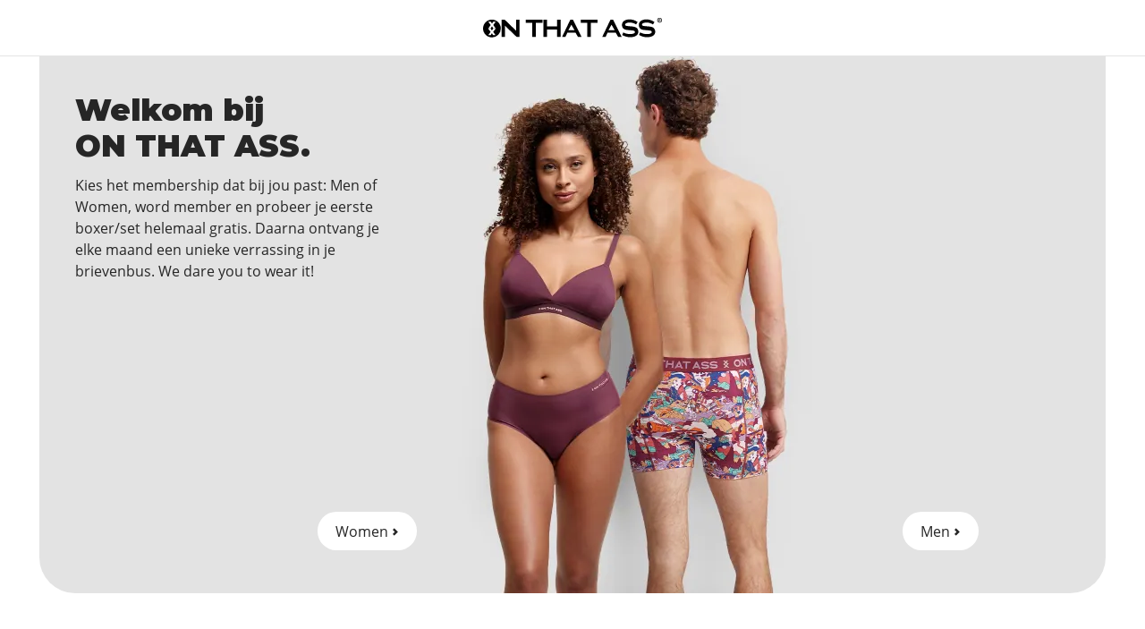

--- FILE ---
content_type: text/html; charset=utf-8
request_url: https://onthatass.com/nl-nl/signup
body_size: 29305
content:
<!doctype html>
<html data-n-head-ssr lang="nl" data-n-head="%7B%22lang%22:%7B%22ssr%22:%22nl%22%7D%7D">
  <head >
    <title>ON THAT ASS</title><meta data-n-head="ssr" charset="utf-8"><meta data-n-head="ssr" name="viewport" content="width=device-width, initial-scale=1"><meta data-n-head="ssr" data-hid="description" name="description" content="On That Ass"><meta data-n-head="ssr" name="apple-mobile-web-app-title" content="ON THAT ASS"><meta data-n-head="ssr" name="application-name" content="ON THAT ASS"><meta data-n-head="ssr" name="msapplication-TileColor" content="#000"><meta data-n-head="ssr" name="google-site-verification" content="vdGsvAS9AQncEuN-aejtpepsAlzE6CV_nqAH3pSJut4"><meta data-n-head="ssr" name="theme-color" content="#000"><meta data-n-head="ssr" name="p:domain_verify" content="569709daec57953bab8588c950d797a1"><meta data-n-head="ssr" data-hid="og:title" name="og:title" property="og:title" content="ON THAT ASS"><meta data-n-head="ssr" data-hid="og:description" name="og:description" property="og:description" content="Premium Boxershort Membership"><meta data-n-head="ssr" data-hid="og:image" name="og:image" property="og:image" content="https://onthatass.com/images/design/ursa/campaign/ursa-men-originals.webp"><meta data-n-head="ssr" name="fb:app_id" content="1022972678582728"><base href="/"><link data-n-head="ssr" rel="apple-touch-icon" sizes="180x180" href="/apple-touch-icon.webp"><link data-n-head="ssr" rel="icon" sizes="32x32" href="/favicon-32x32.webp"><link data-n-head="ssr" rel="icon" sizes="16x16" href="/favicon-16x16.webp"><link data-n-head="ssr" rel="manifest" href="/site.webmanifest"><link data-n-head="ssr" rel="mask-icon" href="/safari-pinned-tab.svg" color="#000"><link data-n-head="ssr" rel="preconnect" href="https://fonts.googleapis.com"><link data-n-head="ssr" rel="preconnect" href="https://fonts.gstatic.com" crossorigin="anonymous"><link data-n-head="ssr" rel="stylesheet" href="https://fonts.googleapis.com/css2?family=Montserrat:ital,wght@0,100..900;1,100..900&amp;display=swap" media="print" onload="this.media=&#x27;all&#x27;"><link data-n-head="ssr" rel="preconnect" href="https://dev.visualwebsiteoptimizer.com"><link data-n-head="ssr" rel="alternate" data-hid="lang_de_DE" hreflang="de-de" href="https://onthatass.com/de-de/signup"><link data-n-head="ssr" rel="alternate" data-hid="lang_de_AT" hreflang="de-at" href="https://onthatass.com/de-at/signup"><link data-n-head="ssr" rel="alternate" data-hid="lang_da_DK" hreflang="da-dk" href="https://onthatass.com/da-dk/signup"><link data-n-head="ssr" rel="alternate" data-hid="lang_es_ES" hreflang="es-es" href="https://onthatass.com/es-es/signup"><link data-n-head="ssr" rel="alternate" data-hid="lang_fr_FR" hreflang="fr-fr" href="https://onthatass.com/fr-fr/signup"><link data-n-head="ssr" rel="alternate" data-hid="lang_nl_NL" hreflang="nl-nl" href="https://onthatass.com/nl-nl/signup"><link data-n-head="ssr" rel="alternate" data-hid="lang_nl_BE" hreflang="nl-be" href="https://onthatass.com/nl-be/signup"><link data-n-head="ssr" rel="alternate" data-hid="lang_en_GB" hreflang="en-gb" href="https://onthatass.com/en-gb/signup"><link data-n-head="ssr" rel="alternate" data-hid="lang_sv_SE" hreflang="sv-se" href="https://onthatass.com/sv-se/signup"><link data-n-head="ssr" rel="alternate" data-hid="lang_it_IT" hreflang="it-it" href="https://onthatass.com/it-it/signup"><link data-n-head="ssr" rel="alternate" data-hid="lang_pl_PL" hreflang="pl-pl" href="https://onthatass.com/pl-pl/signup"><link data-n-head="ssr" rel="alternate" data-hid="lang_DE_CH" hreflang="de-ch" href="https://onthatass.com/de-ch/signup"><link data-n-head="ssr" rel="alternate" data-hid="lang_en_IE" hreflang="en-ie" href="https://onthatass.com/en-ie/signup"><link data-n-head="ssr" rel="alternate" data-hid="lang_fr_LU" hreflang="fr-lu" href="https://onthatass.com/fr-lu/signup"><link data-n-head="ssr" rel="alternate" data-hid="lang_pt_PT" hreflang="pt-pt" href="https://onthatass.com/pt-pt/signup"><link data-n-head="ssr" rel="alternate" data-hid="lang_fi_FI" hreflang="fi-fi" href="https://onthatass.com/fi-fi/signup"><link data-n-head="ssr" rel="alternate" data-hid="lang_no_NO" hreflang="no-no" href="https://onthatass.com/no-no/signup"><link data-n-head="ssr" rel="alternate" data-hid="lang_cs_CZ" hreflang="cs-cz" href="https://onthatass.com/cs-cz/signup"><link data-n-head="ssr" rel="alternate" data-hid="lang_default" hreflang="x-default" href="https://onthatass.com/en-nl/signup"><script data-n-head="ssr" data-hid="gtm" type="text/javascript">window.dataLayer = window.dataLayer || [];</script><script data-n-head="ssr" data-hid="gtm-script" type="text/javascript">!function(){"use strict";function l(e){for(var t=e,r=0,n=document.cookie.split(";");r<n.length;r++){var o=n[r].split("=");if(o[0].trim()===t)return o[1]}}function s(e){return localStorage.getItem(e)}function u(e){return window[e]}function A(e,t){e=document.querySelector(e);return t?null==e?void 0:e.getAttribute(t):null==e?void 0:e.textContent}var e=window,t=document,r="script",n="dataLayer",o="https://gtm.onthatass.com",a="",i="8sgytmxskyzux",c="8t=aWQ9R1RNLU45Njg1Rw%3D%3D&apiKey=9ca3fd1e",g="stapeUserId",v="",E="",d=!1;try{var d=!!g&&(m=navigator.userAgent,!!(m=new RegExp("Version/([0-9._]+)(.*Mobile)?.*Safari.*").exec(m)))&&16.4<=parseFloat(m[1]),f="stapeUserId"===g,I=d&&!f?function(e,t,r){void 0===t&&(t="");var n={cookie:l,localStorage:s,jsVariable:u,cssSelector:A},t=Array.isArray(t)?t:[t];if(e&&n[e])for(var o=n[e],a=0,i=t;a<i.length;a++){var c=i[a],c=r?o(c,r):o(c);if(c)return c}else console.warn("invalid uid source",e)}(g,v,E):void 0;d=d&&(!!I||f)}catch(e){console.error(e)}var m=e,g=(m[n]=m[n]||[],m[n].push({"gtm.start":(new Date).getTime(),event:"gtm.js"}),t.getElementsByTagName(r)[0]),v=I?"&bi="+encodeURIComponent(I):"",E=t.createElement(r),f=(d&&(i=8<i.length?i.replace(/([a-z]{8}$)/,"kp$1"):"kp"+i),!d&&a?a:o);E.async=!0,E.src=f+"/"+i+".js?"+c+v,null!=(e=g.parentNode)&&e.insertBefore(E,g)}();</script><script data-n-head="ssr" id="vwoCode" type="text/javascript">window._vwo_code || (function() {
  var account_id=1038910,
  version=2.1,
  settings_tolerance=2000,
  hide_element='body',
  hide_element_style = 'opacity:0 !important;filter:alpha(opacity=0) !important;background:none !important;transition:none !important;',
  /* DO NOT EDIT BELOW THIS LINE */
  f=false,w=window,d=document,v=d.querySelector('#vwoCode'),cK='_vwo_'+account_id+'_settings',cc={};try{var c=JSON.parse(localStorage.getItem('_vwo_'+account_id+'_config'));cc=c&&typeof c==='object'?c:{}}catch(e){}var stT=cc.stT==='session'?w.sessionStorage:w.localStorage;code={nonce:v&&v.nonce,use_existing_jquery:function(){return typeof use_existing_jquery!=='undefined'?use_existing_jquery:undefined},library_tolerance:function(){return typeof library_tolerance!=='undefined'?library_tolerance:undefined},settings_tolerance:function(){return cc.sT||settings_tolerance},hide_element_style:function(){return'{'+(cc.hES||hide_element_style)+'}'},hide_element:function(){if(performance.getEntriesByName('first-contentful-paint')[0]){return''}return typeof cc.hE==='string'?cc.hE:hide_element},getVersion:function(){return version},finish:function(e){if(!f){f=true;var t=d.getElementById('_vis_opt_path_hides');if(t)t.parentNode.removeChild(t);if(e)(new Image).src='https://dev.visualwebsiteoptimizer.com/ee.gif?a='+account_id+e}},finished:function(){return f},addScript:function(e){var t=d.createElement('script');t.type='text/javascript';if(e.src){t.src=e.src}else{t.text=e.text}v&&t.setAttribute('nonce',v.nonce);d.getElementsByTagName('head')[0].appendChild(t)},load:function(e,t){var n=this.getSettings(),i=d.createElement('script'),r=this;t=t||{};if(n){i.textContent=n;d.getElementsByTagName('head')[0].appendChild(i);if(!w.VWO||VWO.caE){stT.removeItem(cK);r.load(e)}}else{var o=new XMLHttpRequest;o.open('GET',e,true);o.withCredentials=!t.dSC;o.responseType=t.responseType||'text';o.onload=function(){if(t.onloadCb){return t.onloadCb(o,e)}if(o.status===200||o.status===304){_vwo_code.addScript({text:o.responseText})}else{_vwo_code.finish('&e=loading_failure:'+e)}};o.onerror=function(){if(t.onerrorCb){return t.onerrorCb(e)}_vwo_code.finish('&e=loading_failure:'+e)};o.send()}},getSettings:function(){try{var e=stT.getItem(cK);if(!e){return}e=JSON.parse(e);if(Date.now()>e.e){stT.removeItem(cK);return}return e.s}catch(e){return}},init:function(){if(d.URL.indexOf('__vwo_disable__')>-1)return;var e=this.settings_tolerance();w._vwo_settings_timer=setTimeout(function(){_vwo_code.finish();stT.removeItem(cK)},e);var t;if(this.hide_element()!=='body'){t=d.createElement('style');var n=this.hide_element(),i=n?n+this.hide_element_style():'',r=d.getElementsByTagName('head')[0];t.setAttribute('id','_vis_opt_path_hides');v&&t.setAttribute('nonce',v.nonce);t.setAttribute('type','text/css');if(t.styleSheet)t.styleSheet.cssText=i;else t.appendChild(d.createTextNode(i));r.appendChild(t)}else{t=d.getElementsByTagName('head')[0];var i=d.createElement('div');i.style.cssText='z-index: 2147483647 !important;position: fixed !important;left: 0 !important;top: 0 !important;width: 100% !important;height: 100% !important;background: white !important;display: block !important;';i.setAttribute('id','_vis_opt_path_hides');i.classList.add('_vis_hide_layer');t.parentNode.insertBefore(i,t.nextSibling)}var o=window._vis_opt_url||d.URL,s='https://dev.visualwebsiteoptimizer.com/j.php?a='+account_id+'&u='+encodeURIComponent(o)+'&vn='+version;if(w.location.search.indexOf('_vwo_xhr')!==-1){this.addScript({src:s})}else{this.load(s+'&x=true')}}};w._vwo_code=code;code.init();})();</script><link rel="preload" href="https://cdn.onthatass.com/nuxt/eabe61193dee/runtime.f91a77e.js" as="script"><link rel="preload" href="https://cdn.onthatass.com/nuxt/eabe61193dee/48.37f15a9a3a50b6ca944f.js" as="script"><link rel="preload" href="https://cdn.onthatass.com/nuxt/eabe61193dee/159.248f25592f59b75ea25c.js" as="script"><link rel="preload" href="https://cdn.onthatass.com/nuxt/eabe61193dee/47.11b88996bf79ba2f60f1.js" as="script"><link rel="preload" href="https://cdn.onthatass.com/nuxt/eabe61193dee/127.030effc9d024ac5a2c5c.js" as="script"><style data-vue-ssr-id="38dfa7e4:0 f52d43e0:0 1ff4c59c:0 5109537b:0 3191d5ad:0 5661f204:0 32acb99d:0 2277f460:0 37d73e1a:0 fb29f082:0 9b669f0a:0 07601cfa:0 1881a632:0">/*! normalize.css v8.0.1 | MIT License | github.com/necolas/normalize.css */html{line-height:1.15;-webkit-text-size-adjust:100%}body{margin:0}main{display:block}h1{font-size:2em;margin:.67em 0}hr{box-sizing:content-box;height:0;overflow:visible}pre{font-family:monospace,monospace;font-size:1em}a{background-color:transparent}abbr[title]{border-bottom:none;text-decoration:underline;-webkit-text-decoration:underline dotted;text-decoration:underline dotted}b,strong{font-weight:bolder}code,kbd,samp{font-family:monospace,monospace;font-size:1em}small{font-size:80%}sub,sup{font-size:75%;line-height:0;position:relative;vertical-align:baseline}sub{bottom:-.25em}sup{top:-.5em}img{border-style:none}button,input,optgroup,select,textarea{font-family:inherit;font-size:100%;line-height:1.15;margin:0}button,input{overflow:visible}button,select{text-transform:none}[type=button],[type=reset],[type=submit],button{-webkit-appearance:button}[type=button]::-moz-focus-inner,[type=reset]::-moz-focus-inner,[type=submit]::-moz-focus-inner,button::-moz-focus-inner{border-style:none;padding:0}[type=button]:-moz-focusring,[type=reset]:-moz-focusring,[type=submit]:-moz-focusring,button:-moz-focusring{outline:1px dotted ButtonText}fieldset{padding:.35em .75em .625em}legend{box-sizing:border-box;color:inherit;display:table;max-width:100%;padding:0;white-space:normal}progress{vertical-align:baseline}textarea{overflow:auto}[type=checkbox],[type=radio]{box-sizing:border-box;padding:0}[type=number]::-webkit-inner-spin-button,[type=number]::-webkit-outer-spin-button{height:auto}[type=search]{-webkit-appearance:textfield;outline-offset:-2px}[type=search]::-webkit-search-decoration{-webkit-appearance:none}::-webkit-file-upload-button{-webkit-appearance:button;font:inherit}details{display:block}summary{display:list-item}[hidden],template{display:none}blockquote,dd,dl,figure,h1,h2,h3,h4,h5,h6,hr,p,pre{margin:0}button{background-color:transparent;background-image:none}button:focus{outline:1px dotted;outline:5px auto -webkit-focus-ring-color}fieldset,ol,ul{margin:0;padding:0}ol,ul{list-style:none}html{font-family:system-ui,-apple-system,BlinkMacSystemFont,"Segoe UI",Roboto,"Helvetica Neue",Arial,"Noto Sans",sans-serif,"Apple Color Emoji","Segoe UI Emoji","Segoe UI Symbol","Noto Color Emoji";line-height:1.5}*,:after,:before{box-sizing:border-box;border:0 solid #bdbdbd}hr{border-top-width:1px}img{border-style:solid}textarea{resize:vertical}input::-moz-placeholder,textarea::-moz-placeholder{color:#a0aec0}input:-ms-input-placeholder,textarea:-ms-input-placeholder{color:#a0aec0}input::placeholder,textarea::placeholder{color:#a0aec0}[role=button],button{cursor:pointer}table{border-collapse:collapse}h1,h2,h3,h4,h5,h6{font-size:inherit;font-weight:inherit}a{color:inherit;text-decoration:inherit}button,input,optgroup,select,textarea{padding:0;line-height:inherit;color:inherit}code,kbd,pre,samp{font-family:Menlo,Monaco,Consolas,"Liberation Mono","Courier New",monospace}audio,canvas,embed,iframe,img,object,svg,video{display:block;vertical-align:middle}img,video{max-width:100%;height:auto}@font-face{font-family:"Open Sans";src:url(/fonts/OpenSans-Regular.ttf);font-weight:400}@font-face{font-family:"Open Sans";src:url(/fonts/OpenSans-Italic.ttf);font-style:italic}@font-face{font-family:"Open Sans";src:url(/fonts/OpenSans-SemiBold.ttf);font-weight:600}@font-face{font-family:"Open Sans";src:url(/fonts/OpenSans-SemiBoldItalic.ttf);font-weight:600;font-style:italic}@font-face{font-family:"Open Sans";src:url(/fonts/OpenSans-ExtraBold.ttf);font-weight:800}@font-face{font-family:"Open Sans";src:url(/fonts/OpenSans-ExtraBoldItalic.ttf);font-weight:800;font-style:italic}.space-x-5>:not(template)~:not(template){--space-x-reverse:0;margin-right:calc(2rem*var(--space-x-reverse));margin-left:calc(2rem*(1 - var(--space-x-reverse)))}.sr-only{position:absolute;width:1px;height:1px;padding:0;margin:-1px;overflow:hidden;clip:rect(0,0,0,0);white-space:nowrap;border-width:0}.appearance-none{-webkit-appearance:none;-moz-appearance:none;appearance:none}.bg-transparent{background-color:transparent}.bg-black{--bg-opacity:1;background-color:#000;background-color:rgba(0,0,0,var(--bg-opacity))}.bg-white{--bg-opacity:1;background-color:#fff;background-color:rgba(255,255,255,var(--bg-opacity))}.bg-gray-50{--bg-opacity:1;background-color:#f7f7f7;background-color:rgba(247,247,247,var(--bg-opacity))}.bg-gray-100{--bg-opacity:1;background-color:#f2f2f2;background-color:rgba(242,242,242,var(--bg-opacity))}.bg-gray-200{--bg-opacity:1;background-color:#e0e0e0;background-color:rgba(224,224,224,var(--bg-opacity))}.bg-gray-300{--bg-opacity:1;background-color:#bdbdbd;background-color:rgba(189,189,189,var(--bg-opacity))}.bg-gray-400{--bg-opacity:1;background-color:#374151;background-color:rgba(55,65,81,var(--bg-opacity))}.bg-gray-500{--bg-opacity:1;background-color:#4f4f4f;background-color:rgba(79,79,79,var(--bg-opacity))}.bg-gray-600{--bg-opacity:1;background-color:#333;background-color:rgba(51,51,51,var(--bg-opacity))}.bg-red-200{--bg-opacity:1;background-color:#ff7c7c;background-color:rgba(255,124,124,var(--bg-opacity))}.bg-red-300{--bg-opacity:1;background-color:#ff4f4f;background-color:rgba(255,79,79,var(--bg-opacity))}.bg-orange-200{--bg-opacity:1;background-color:#fbc569;background-color:rgba(251,197,105,var(--bg-opacity))}.bg-orange-300{--bg-opacity:1;background-color:#f9a91e;background-color:rgba(249,169,30,var(--bg-opacity))}.bg-orange-500{--bg-opacity:1;background-color:#d6721a;background-color:rgba(214,114,26,var(--bg-opacity))}.bg-orange-600{--bg-opacity:1;background-color:#9e2f00;background-color:rgba(158,47,0,var(--bg-opacity))}.bg-yellow-50{--bg-opacity:1;background-color:#f9dfb3;background-color:rgba(249,223,179,var(--bg-opacity))}.bg-yellow-400{--bg-opacity:1;background-color:#f9a91e;background-color:rgba(249,169,30,var(--bg-opacity))}.bg-green-100{--bg-opacity:1;background-color:#92e682;background-color:rgba(146,230,130,var(--bg-opacity))}.bg-green-200{--bg-opacity:1;background-color:#69c756;background-color:rgba(105,199,86,var(--bg-opacity))}.bg-green-300{--bg-opacity:1;background-color:#21cf00;background-color:rgba(33,207,0,var(--bg-opacity))}.bg-green-400{--bg-opacity:1;background-color:#15803d;background-color:rgba(21,128,61,var(--bg-opacity))}.bg-blue-300{--bg-opacity:1;background-color:#2d9cdb;background-color:rgba(45,156,219,var(--bg-opacity))}.bg-blue-400{--bg-opacity:1;background-color:#2f80ed;background-color:rgba(47,128,237,var(--bg-opacity))}.bg-purple-400{--bg-opacity:1;background-color:#5637ae;background-color:rgba(86,55,174,var(--bg-opacity))}.bg-purple-500{--bg-opacity:1;background-color:#3f51bd;background-color:rgba(63,81,189,var(--bg-opacity))}.bg-turquoise-100{--bg-opacity:1;background-color:#a6e7e2;background-color:rgba(166,231,226,var(--bg-opacity))}.bg-turquoise-300{--bg-opacity:1;background-color:#36c0b6;background-color:rgba(54,192,182,var(--bg-opacity))}.bg-neutral-50{--bg-opacity:1;background-color:#fafafa;background-color:rgba(250,250,250,var(--bg-opacity))}.bg-neutral-200{--bg-opacity:1;background-color:#e5e5e5;background-color:rgba(229,229,229,var(--bg-opacity))}.bg-neutral-400{--bg-opacity:1;background-color:#a3a3a3;background-color:rgba(163,163,163,var(--bg-opacity))}.bg-neutral-800{--bg-opacity:1;background-color:#262626;background-color:rgba(38,38,38,var(--bg-opacity))}.bg-neutral-1000{--bg-opacity:1;background-color:#000;background-color:rgba(0,0,0,var(--bg-opacity))}.bg-neutral-00{--bg-opacity:1;background-color:#fff;background-color:rgba(255,255,255,var(--bg-opacity))}.bg-newBlue-400{--bg-opacity:1;background-color:#1d4ed8;background-color:rgba(29,78,216,var(--bg-opacity))}.bg-newRed-400{--bg-opacity:1;background-color:#e6464c;background-color:rgba(230,70,76,var(--bg-opacity))}.bg-women-shade{--bg-opacity:1;background-color:#eae5df;background-color:rgba(234,229,223,var(--bg-opacity))}.bg-women-fill{--bg-opacity:1;background-color:#e5d4c5;background-color:rgba(229,212,197,var(--bg-opacity))}.bg-women-text{--bg-opacity:1;background-color:#63533d;background-color:rgba(99,83,61,var(--bg-opacity))}.bg-primary-light{--bg-opacity:1;background-color:#a6e7e2;background-color:rgba(166,231,226,var(--bg-opacity))}.bg-primary{--bg-opacity:1;background-color:#36c0b6;background-color:rgba(54,192,182,var(--bg-opacity))}.bg-primary-dark{--bg-opacity:1;background-color:#22847d;background-color:rgba(34,132,125,var(--bg-opacity))}.bg-success{--bg-opacity:1;background-color:#15803d;background-color:rgba(21,128,61,var(--bg-opacity))}.bg-warning{--bg-opacity:1;background-color:#f9a91e;background-color:rgba(249,169,30,var(--bg-opacity))}.bg-danger{--bg-opacity:1;background-color:#ff4f4f;background-color:rgba(255,79,79,var(--bg-opacity))}.hover\:bg-gray-50:hover{--bg-opacity:1;background-color:#f7f7f7;background-color:rgba(247,247,247,var(--bg-opacity))}.hover\:bg-gray-100:hover{--bg-opacity:1;background-color:#f2f2f2;background-color:rgba(242,242,242,var(--bg-opacity))}.hover\:bg-gray-500:hover{--bg-opacity:1;background-color:#4f4f4f;background-color:rgba(79,79,79,var(--bg-opacity))}.hover\:bg-yellow-600:hover{--bg-opacity:1;background-color:#f98f1e;background-color:rgba(249,143,30,var(--bg-opacity))}.hover\:bg-neutral-50:hover{--bg-opacity:1;background-color:#fafafa;background-color:rgba(250,250,250,var(--bg-opacity))}.hover\:bg-neutral-800:hover{--bg-opacity:1;background-color:#262626;background-color:rgba(38,38,38,var(--bg-opacity))}.focus\:bg-gray-50:focus{--bg-opacity:1;background-color:#f7f7f7;background-color:rgba(247,247,247,var(--bg-opacity))}.focus\:bg-neutral-800:focus{--bg-opacity:1;background-color:#262626;background-color:rgba(38,38,38,var(--bg-opacity))}.bg-opacity-0{--bg-opacity:0}.bg-opacity-25{--bg-opacity:0.25}.bg-opacity-50{--bg-opacity:0.5}.border-transparent{border-color:transparent}.border-black{--border-opacity:1;border-color:#000;border-color:rgba(0,0,0,var(--border-opacity))}.border-white{--border-opacity:1;border-color:#fff;border-color:rgba(255,255,255,var(--border-opacity))}.border-gray-100{--border-opacity:1;border-color:#f2f2f2;border-color:rgba(242,242,242,var(--border-opacity))}.border-gray-200{--border-opacity:1;border-color:#e0e0e0;border-color:rgba(224,224,224,var(--border-opacity))}.border-gray-300{--border-opacity:1;border-color:#bdbdbd;border-color:rgba(189,189,189,var(--border-opacity))}.border-gray-400{--border-opacity:1;border-color:#374151;border-color:rgba(55,65,81,var(--border-opacity))}.border-gray-500{--border-opacity:1;border-color:#4f4f4f;border-color:rgba(79,79,79,var(--border-opacity))}.border-gray-600{--border-opacity:1;border-color:#333;border-color:rgba(51,51,51,var(--border-opacity))}.border-red-300{--border-opacity:1;border-color:#ff4f4f;border-color:rgba(255,79,79,var(--border-opacity))}.border-red-400{--border-opacity:1;border-color:#ff0202;border-color:rgba(255,2,2,var(--border-opacity))}.border-orange-300,.border-yellow-400{--border-opacity:1;border-color:#f9a91e;border-color:rgba(249,169,30,var(--border-opacity))}.border-green-300{--border-opacity:1;border-color:#21cf00;border-color:rgba(33,207,0,var(--border-opacity))}.border-green-400{--border-opacity:1;border-color:#15803d;border-color:rgba(21,128,61,var(--border-opacity))}.border-green-500{--border-opacity:1;border-color:#158300;border-color:rgba(21,131,0,var(--border-opacity))}.border-turquoise-300{--border-opacity:1;border-color:#36c0b6;border-color:rgba(54,192,182,var(--border-opacity))}.border-neutral-200{--border-opacity:1;border-color:#e5e5e5;border-color:rgba(229,229,229,var(--border-opacity))}.border-neutral-400{--border-opacity:1;border-color:#a3a3a3;border-color:rgba(163,163,163,var(--border-opacity))}.border-neutral-800{--border-opacity:1;border-color:#262626;border-color:rgba(38,38,38,var(--border-opacity))}.border-neutral-00{--border-opacity:1;border-color:#fff;border-color:rgba(255,255,255,var(--border-opacity))}.border-newBlue-400{--border-opacity:1;border-color:#1d4ed8;border-color:rgba(29,78,216,var(--border-opacity))}.border-women-shade{--border-opacity:1;border-color:#eae5df;border-color:rgba(234,229,223,var(--border-opacity))}.border-women-textShade{--border-opacity:1;border-color:#30291e;border-color:rgba(48,41,30,var(--border-opacity))}.border-primary{--border-opacity:1;border-color:#36c0b6;border-color:rgba(54,192,182,var(--border-opacity))}.border-secondary{--border-opacity:1;border-color:#f9a91e;border-color:rgba(249,169,30,var(--border-opacity))}.border-success{--border-opacity:1;border-color:#15803d;border-color:rgba(21,128,61,var(--border-opacity))}.border-info{--border-opacity:1;border-color:#2d9cdb;border-color:rgba(45,156,219,var(--border-opacity))}.border-danger{--border-opacity:1;border-color:#ff4f4f;border-color:rgba(255,79,79,var(--border-opacity))}.rounded-none{border-radius:0}.rounded-sm{border-radius:.2rem}.rounded{border-radius:.4rem}.rounded-md{border-radius:.375rem}.rounded-lg{border-radius:2rem}.rounded-2xl{border-radius:5rem}.rounded-full{border-radius:9999px}.rounded-rem{border-radius:1rem}.rounded-t-none{border-top-left-radius:0;border-top-right-radius:0}.rounded-t{border-top-left-radius:.4rem}.rounded-r,.rounded-t{border-top-right-radius:.4rem}.rounded-b,.rounded-r{border-bottom-right-radius:.4rem}.rounded-b,.rounded-l{border-bottom-left-radius:.4rem}.rounded-l{border-top-left-radius:.4rem}.rounded-t-md{border-top-left-radius:.375rem;border-top-right-radius:.375rem}.rounded-b-md{border-bottom-right-radius:.375rem}.rounded-b-md,.rounded-l-md{border-bottom-left-radius:.375rem}.rounded-l-md{border-top-left-radius:.375rem}.rounded-t-lg{border-top-left-radius:2rem;border-top-right-radius:2rem}.rounded-b-lg{border-bottom-right-radius:2rem}.rounded-b-lg,.rounded-l-lg{border-bottom-left-radius:2rem}.rounded-l-lg{border-top-left-radius:2rem}.rounded-t-xl{border-top-left-radius:3rem;border-top-right-radius:3rem}.rounded-r-full{border-top-right-radius:9999px;border-bottom-right-radius:9999px}.rounded-l-full{border-top-left-radius:9999px;border-bottom-left-radius:9999px}.rounded-b-rem{border-bottom-right-radius:1rem;border-bottom-left-radius:1rem}.rounded-tr-lg{border-top-right-radius:2rem}.rounded-br-lg{border-bottom-right-radius:2rem}.border-solid{border-style:solid}.border-none{border-style:none}.border-1{border-width:.1rem}.border-2{border-width:.2rem}.border-3{border-width:.3rem}.border-4{border-width:.4rem}.border{border-width:1px}.border-r-0{border-right-width:0}.border-b-0{border-bottom-width:0}.border-l-0{border-left-width:0}.border-t-1{border-top-width:.1rem}.border-r-1{border-right-width:.1rem}.border-b-1{border-bottom-width:.1rem}.border-l-1{border-left-width:.1rem}.border-b-2{border-bottom-width:.2rem}.border-t{border-top-width:1px}.border-r{border-right-width:1px}.border-b{border-bottom-width:1px}.border-l{border-left-width:1px}.box-border{box-sizing:border-box}.box-content{box-sizing:content-box}.cursor-default{cursor:default}.cursor-pointer{cursor:pointer}.cursor-not-allowed{cursor:not-allowed}.block{display:block}.inline-block{display:inline-block}.inline{display:inline}.flex{display:flex}.inline-flex{display:inline-flex}.table{display:table}.grid{display:grid}.hidden{display:none}.flex-row{flex-direction:row}.flex-row-reverse{flex-direction:row-reverse}.flex-col{flex-direction:column}.flex-col-reverse{flex-direction:column-reverse}.flex-wrap{flex-wrap:wrap}.flex-no-wrap{flex-wrap:nowrap}.items-start{align-items:flex-start}.items-end{align-items:flex-end}.items-center{align-items:center}.items-stretch{align-items:stretch}.self-center{align-self:center}.justify-items-center{justify-items:center}.justify-start{justify-content:flex-start}.justify-end{justify-content:flex-end}.justify-center{justify-content:center}.justify-between{justify-content:space-between}.justify-around{justify-content:space-around}.justify-evenly{justify-content:space-evenly}.flex-1{flex:1 1 0%}.flex-auto{flex:1 1 auto}.flex-initial{flex:0 1 auto}.flex-none{flex:none}.flex-grow-0{flex-grow:0}.flex-grow{flex-grow:1}.flex-shrink-0{flex-shrink:0}.float-right{float:right}.float-none{float:none}.font-display{font-family:Montserrat,sans-serif}.font-body{font-family:Open Sans,sans-serif}.font-light{font-weight:300}.font-normal{font-weight:400}.font-semibold{font-weight:600}.font-bold{font-weight:700}.font-extrabold{font-weight:800}.h-0{height:0}.h-1{height:.4rem}.h-2{height:.8rem}.h-3{height:1.2rem}.h-4{height:1.6rem}.h-5{height:2rem}.h-6{height:2.4rem}.h-7{height:3rem}.h-8{height:2rem}.h-9{height:3.2rem}.h-10{height:4rem}.h-12{height:4.8rem}.h-14{height:5.6rem}.h-15{height:6rem}.h-16{height:6.4rem}.h-20{height:8rem}.h-24{height:9.6rem}.h-32{height:12.8rem}.h-40{height:16rem}.h-64{height:25.6rem}.h-auto{height:auto}.h-px{height:1px}.h-full{height:100%}.text-xs{font-size:1.2rem}.text-sm{font-size:1.4rem}.text-lg{font-size:1.8rem}.text-xl{font-size:2rem}.text-2xl{font-size:2.2rem}.text-3xl{font-size:2.8rem}.text-5xl{font-size:4.6rem}.text-md{font-size:1.6rem}.leading-8{line-height:2rem}.leading-9{line-height:2.25rem}.leading-10{line-height:2.5rem}.leading-tight{line-height:1.25}.leading-normal{line-height:1.5}.leading-relaxed{line-height:1.625}.list-inside{list-style-position:inside}.list-outside{list-style-position:outside}.list-none{list-style-type:none}.list-disc{list-style-type:disc}.list-decimal{list-style-type:decimal}.m-0{margin:0}.m-10{margin:4rem}.m-auto{margin:auto}.m-half{margin:.5rem}.mx-0{margin-left:0;margin-right:0}.my-1{margin-top:.4rem;margin-bottom:.4rem}.mx-1{margin-left:.4rem;margin-right:.4rem}.my-2{margin-top:.8rem;margin-bottom:.8rem}.mx-2{margin-left:.8rem;margin-right:.8rem}.my-3{margin-top:1.2rem;margin-bottom:1.2rem}.mx-3{margin-left:1.2rem;margin-right:1.2rem}.my-4{margin-top:1.6rem;margin-bottom:1.6rem}.mx-4{margin-left:1.6rem;margin-right:1.6rem}.my-5{margin-top:2rem;margin-bottom:2rem}.mx-5{margin-left:2rem;margin-right:2rem}.my-6{margin-top:2.4rem;margin-bottom:2.4rem}.mx-6{margin-left:2.4rem;margin-right:2.4rem}.my-7{margin-top:3rem;margin-bottom:3rem}.my-8{margin-top:2rem;margin-bottom:2rem}.my-9{margin-top:3.2rem;margin-bottom:3.2rem}.my-10{margin-top:4rem;margin-bottom:4rem}.mx-10{margin-left:4rem;margin-right:4rem}.my-12{margin-top:4.8rem;margin-bottom:4.8rem}.my-15{margin-top:6rem;margin-bottom:6rem}.my-20{margin-top:8rem;margin-bottom:8rem}.my-auto{margin-top:auto;margin-bottom:auto}.mx-auto{margin-left:auto;margin-right:auto}.mx-half{margin-left:.5rem;margin-right:.5rem}.my-rem{margin-top:1rem;margin-bottom:1rem}.-mx-3{margin-left:-1.2rem;margin-right:-1.2rem}.-mx-7{margin-left:-3rem;margin-right:-3rem}.mt-0{margin-top:0}.mr-0{margin-right:0}.mb-0{margin-bottom:0}.ml-0{margin-left:0}.mt-1{margin-top:.4rem}.mr-1{margin-right:.4rem}.mb-1{margin-bottom:.4rem}.ml-1{margin-left:.4rem}.mt-2{margin-top:.8rem}.mr-2{margin-right:.8rem}.mb-2{margin-bottom:.8rem}.ml-2{margin-left:.8rem}.mt-3{margin-top:1.2rem}.mr-3{margin-right:1.2rem}.mb-3{margin-bottom:1.2rem}.ml-3{margin-left:1.2rem}.mt-4{margin-top:1.6rem}.mr-4{margin-right:1.6rem}.mb-4{margin-bottom:1.6rem}.ml-4{margin-left:1.6rem}.mt-5{margin-top:2rem}.mr-5{margin-right:2rem}.mb-5{margin-bottom:2rem}.ml-5{margin-left:2rem}.mt-6{margin-top:2.4rem}.mr-6{margin-right:2.4rem}.mb-6{margin-bottom:2.4rem}.ml-6{margin-left:2.4rem}.mt-7{margin-top:3rem}.mb-7{margin-bottom:3rem}.ml-7{margin-left:3rem}.mt-8{margin-top:2rem}.mr-8{margin-right:2rem}.mb-8{margin-bottom:2rem}.mt-9{margin-top:3.2rem}.mb-9{margin-bottom:3.2rem}.mt-10{margin-top:4rem}.mr-10{margin-right:4rem}.mb-10{margin-bottom:4rem}.ml-10{margin-left:4rem}.mt-12{margin-top:4.8rem}.mr-12{margin-right:4.8rem}.mb-12{margin-bottom:4.8rem}.mt-14{margin-top:5.6rem}.mt-15{margin-top:6rem}.mt-16{margin-top:6.4rem}.mb-16{margin-bottom:6.4rem}.mt-20{margin-top:8rem}.mb-20{margin-bottom:8rem}.mt-24{margin-top:9.6rem}.mb-24{margin-bottom:9.6rem}.mt-28{margin-top:11.2rem}.mt-32{margin-top:12.8rem}.mb-40{margin-bottom:16rem}.mb-48{margin-bottom:19.2rem}.mb-56{margin-bottom:22.4rem}.mb-64{margin-bottom:25.6rem}.mt-auto{margin-top:auto}.mr-auto{margin-right:auto}.mb-auto{margin-bottom:auto}.ml-auto{margin-left:auto}.mt-px{margin-top:1px}.mb-px{margin-bottom:1px}.mr-half{margin-right:.5rem}.mt-rem{margin-top:1rem}.mr-rem{margin-right:1rem}.mb-rem{margin-bottom:1rem}.ml-rem{margin-left:1rem}.-mt-1{margin-top:-.4rem}.-mr-1{margin-right:-.4rem}.-mt-6{margin-top:-2.4rem}.-mt-7{margin-top:-3rem}.-mt-8{margin-top:-2rem}.-mt-9{margin-top:-3.2rem}.-mt-10{margin-top:-4rem}.-mr-10{margin-right:-4rem}.-mb-10{margin-bottom:-4rem}.-ml-10{margin-left:-4rem}.-mt-12{margin-top:-4.8rem}.-mt-20{margin-top:-8rem}.-mt-24{margin-top:-9.6rem}.-mt-32{margin-top:-12.8rem}.-mt-56{margin-top:-22.4rem}.-mt-px{margin-top:-1px}.max-h-full{max-height:100%}.max-w-none{max-width:none}.max-w-xs{max-width:20rem}.max-w-2xl{max-width:42rem}.max-w-4xl{max-width:56rem}.max-w-full{max-width:100%}.min-h-full{min-height:100%}.min-h-screen{min-height:100vh}.min-w-full{min-width:100%}.object-contain{-o-object-fit:contain;object-fit:contain}.object-cover{-o-object-fit:cover;object-fit:cover}.object-fill{-o-object-fit:fill;object-fit:fill}.object-left{-o-object-position:left;object-position:left}.object-right{-o-object-position:right;object-position:right}.opacity-0{opacity:0}.opacity-25{opacity:.25}.opacity-50{opacity:.5}.opacity-75{opacity:.75}.opacity-100{opacity:1}.focus\:outline-none:focus,.outline-none{outline:2px solid transparent;outline-offset:2px}.overflow-hidden{overflow:hidden}.overflow-x-auto{overflow-x:auto}.overflow-x-hidden{overflow-x:hidden}.overflow-y-hidden{overflow-y:hidden}.overflow-x-scroll{overflow-x:scroll}.overflow-y-scroll{overflow-y:scroll}.p-0{padding:0}.p-1{padding:.4rem}.p-2{padding:.8rem}.p-3{padding:1.2rem}.p-4{padding:1.6rem}.p-5{padding:2rem}.p-6{padding:2.4rem}.p-7{padding:3rem}.p-10{padding:4rem}.p-12{padding:4.8rem}.p-half{padding:.5rem}.p-rem{padding:1rem}.py-0{padding-top:0;padding-bottom:0}.px-0{padding-left:0;padding-right:0}.py-1{padding-top:.4rem;padding-bottom:.4rem}.px-1{padding-left:.4rem;padding-right:.4rem}.py-2{padding-top:.8rem;padding-bottom:.8rem}.px-2{padding-left:.8rem;padding-right:.8rem}.py-3{padding-top:1.2rem;padding-bottom:1.2rem}.px-3{padding-left:1.2rem;padding-right:1.2rem}.py-4{padding-top:1.6rem;padding-bottom:1.6rem}.px-4{padding-left:1.6rem;padding-right:1.6rem}.py-5{padding-top:2rem;padding-bottom:2rem}.px-5{padding-left:2rem;padding-right:2rem}.py-6{padding-top:2.4rem;padding-bottom:2.4rem}.px-6{padding-left:2.4rem;padding-right:2.4rem}.py-7{padding-top:3rem;padding-bottom:3rem}.px-7{padding-left:3rem;padding-right:3rem}.py-8{padding-top:2rem;padding-bottom:2rem}.px-8{padding-left:2rem;padding-right:2rem}.py-9{padding-top:3.2rem;padding-bottom:3.2rem}.px-9{padding-left:3.2rem;padding-right:3.2rem}.py-10{padding-top:4rem;padding-bottom:4rem}.px-10{padding-left:4rem;padding-right:4rem}.py-12{padding-top:4.8rem;padding-bottom:4.8rem}.px-12{padding-left:4.8rem;padding-right:4.8rem}.px-14{padding-left:5.6rem;padding-right:5.6rem}.py-15{padding-top:6rem;padding-bottom:6rem}.py-16{padding-top:6.4rem;padding-bottom:6.4rem}.py-20{padding-top:8rem;padding-bottom:8rem}.px-20{padding-left:8rem;padding-right:8rem}.py-32{padding-top:12.8rem;padding-bottom:12.8rem}.py-40{padding-top:16rem;padding-bottom:16rem}.py-half{padding-top:.5rem;padding-bottom:.5rem}.px-half{padding-left:.5rem;padding-right:.5rem}.py-rem{padding-top:1rem;padding-bottom:1rem}.px-rem{padding-left:1rem;padding-right:1rem}.pt-0{padding-top:0}.pb-0{padding-bottom:0}.pl-0{padding-left:0}.pt-1{padding-top:.4rem}.pr-1{padding-right:.4rem}.pb-1{padding-bottom:.4rem}.pl-1{padding-left:.4rem}.pt-2{padding-top:.8rem}.pr-2{padding-right:.8rem}.pb-2{padding-bottom:.8rem}.pl-2{padding-left:.8rem}.pt-3{padding-top:1.2rem}.pr-3{padding-right:1.2rem}.pb-3{padding-bottom:1.2rem}.pl-3{padding-left:1.2rem}.pt-4{padding-top:1.6rem}.pr-4{padding-right:1.6rem}.pb-4{padding-bottom:1.6rem}.pl-4{padding-left:1.6rem}.pt-5{padding-top:2rem}.pr-5{padding-right:2rem}.pb-5{padding-bottom:2rem}.pl-5{padding-left:2rem}.pt-6{padding-top:2.4rem}.pr-6{padding-right:2.4rem}.pb-6{padding-bottom:2.4rem}.pl-6{padding-left:2.4rem}.pt-7{padding-top:3rem}.pr-7{padding-right:3rem}.pb-7{padding-bottom:3rem}.pt-8{padding-top:2rem}.pb-8{padding-bottom:2rem}.pl-8{padding-left:2rem}.pt-9{padding-top:3.2rem}.pr-9{padding-right:3.2rem}.pb-9{padding-bottom:3.2rem}.pl-9{padding-left:3.2rem}.pt-10{padding-top:4rem}.pr-10{padding-right:4rem}.pb-10{padding-bottom:4rem}.pl-10{padding-left:4rem}.pt-12{padding-top:4.8rem}.pb-12{padding-bottom:4.8rem}.pl-12{padding-left:4.8rem}.pt-14{padding-top:5.6rem}.pr-14{padding-right:5.6rem}.pt-15{padding-top:6rem}.pb-15{padding-bottom:6rem}.pt-16{padding-top:6.4rem}.pb-16{padding-bottom:6.4rem}.pt-20{padding-top:8rem}.pb-20{padding-bottom:8rem}.pt-24{padding-top:9.6rem}.pb-24{padding-bottom:9.6rem}.pt-28{padding-top:11.2rem}.pl-28{padding-left:11.2rem}.pt-32{padding-top:12.8rem}.pb-32{padding-bottom:12.8rem}.pt-40{padding-top:16rem}.pb-40{padding-bottom:16rem}.pt-48{padding-top:19.2rem}.pb-48{padding-bottom:19.2rem}.pb-64{padding-bottom:25.6rem}.pt-px{padding-top:1px}.pl-px{padding-left:1px}.pb-half{padding-bottom:.5rem}.pt-rem{padding-top:1rem}.pr-rem{padding-right:1rem}.pb-rem{padding-bottom:1rem}.pl-rem{padding-left:1rem}.pointer-events-none{pointer-events:none}.static{position:static}.fixed{position:fixed}.absolute{position:absolute}.relative{position:relative}.sticky{position:sticky}.inset-0{top:0;bottom:0}.inset-0,.inset-x-0{right:0;left:0}.top-0{top:0}.right-0{right:0}.bottom-0{bottom:0}.left-0{left:0}.bottom-auto{bottom:auto}.resize{resize:both}.shadow{box-shadow:0 1px 3px 0 rgba(0,0,0,.1),0 1px 2px 0 rgba(0,0,0,.06)}.shadow-md{box-shadow:0 4px 6px -1px rgba(0,0,0,.1),0 2px 4px -1px rgba(0,0,0,.06)}.shadow-lg{box-shadow:0 10px 15px -3px rgba(0,0,0,.1),0 4px 6px -2px rgba(0,0,0,.05)}.shadow-xl{box-shadow:0 20px 25px -5px rgba(0,0,0,.1),0 10px 10px -5px rgba(0,0,0,.04)}.shadow-none{box-shadow:none}.hover\:shadow-md:hover{box-shadow:0 4px 6px -1px rgba(0,0,0,.1),0 2px 4px -1px rgba(0,0,0,.06)}.fill-current{fill:currentColor}.fill-white{fill:#fff}.fill-black{fill:#000}.fill-turquoise-300{fill:#36c0b6}.fill-gray-50{fill:#f7f7f7}.fill-gray-200{fill:#e0e0e0}.fill-gray-300{fill:#bdbdbd}.fill-gray-400{fill:#374151}.fill-gray-500{fill:#4f4f4f}.fill-gray-600{fill:#333}.fill-red-300{fill:#ff4f4f}.fill-red-400{fill:#ff0202}.fill-green-300{fill:#21cf00}.fill-green-400{fill:#15803d}.fill-orange-600{fill:#9e2f00}.fill-neutral-400{fill:#a3a3a3}.fill-neutral-600{fill:#525252}.fill-neutral-800{fill:#262626}.fill-neutral-00{fill:#fff}.fill-yellow-400{fill:#f9a91e}.fill-newBlue-400{fill:#1d4ed8}.fill-women-text{fill:#63533d}.stroke-current{stroke:currentColor}.table-auto{table-layout:auto}.table-fixed{table-layout:fixed}.text-left{text-align:left}.text-center{text-align:center}.text-right{text-align:right}.text-black{--text-opacity:1;color:#000;color:rgba(0,0,0,var(--text-opacity))}.text-white{--text-opacity:1;color:#fff;color:rgba(255,255,255,var(--text-opacity))}.text-gray-200{--text-opacity:1;color:#e0e0e0;color:rgba(224,224,224,var(--text-opacity))}.text-gray-300{--text-opacity:1;color:#bdbdbd;color:rgba(189,189,189,var(--text-opacity))}.text-gray-400{--text-opacity:1;color:#374151;color:rgba(55,65,81,var(--text-opacity))}.text-gray-500{--text-opacity:1;color:#4f4f4f;color:rgba(79,79,79,var(--text-opacity))}.text-gray-600{--text-opacity:1;color:#333;color:rgba(51,51,51,var(--text-opacity))}.text-red-300{--text-opacity:1;color:#ff4f4f;color:rgba(255,79,79,var(--text-opacity))}.text-red-400{--text-opacity:1;color:#ff0202;color:rgba(255,2,2,var(--text-opacity))}.text-orange-300{--text-opacity:1;color:#f9a91e;color:rgba(249,169,30,var(--text-opacity))}.text-orange-400{--text-opacity:1;color:#f79f07;color:rgba(247,159,7,var(--text-opacity))}.text-orange-600{--text-opacity:1;color:#9e2f00;color:rgba(158,47,0,var(--text-opacity))}.text-yellow-400{--text-opacity:1;color:#f9a91e;color:rgba(249,169,30,var(--text-opacity))}.text-green-300{--text-opacity:1;color:#21cf00;color:rgba(33,207,0,var(--text-opacity))}.text-green-400{--text-opacity:1;color:#15803d;color:rgba(21,128,61,var(--text-opacity))}.text-green-500{--text-opacity:1;color:#158300;color:rgba(21,131,0,var(--text-opacity))}.text-blue-400{--text-opacity:1;color:#2f80ed;color:rgba(47,128,237,var(--text-opacity))}.text-purple-400{--text-opacity:1;color:#5637ae;color:rgba(86,55,174,var(--text-opacity))}.text-turquoise-300{--text-opacity:1;color:#36c0b6;color:rgba(54,192,182,var(--text-opacity))}.text-neutral-50{--text-opacity:1;color:#fafafa;color:rgba(250,250,250,var(--text-opacity))}.text-neutral-400{--text-opacity:1;color:#a3a3a3;color:rgba(163,163,163,var(--text-opacity))}.text-neutral-500{--text-opacity:1;color:#757575;color:rgba(117,117,117,var(--text-opacity))}.text-neutral-600{--text-opacity:1;color:#525252;color:rgba(82,82,82,var(--text-opacity))}.text-neutral-800{--text-opacity:1;color:#262626;color:rgba(38,38,38,var(--text-opacity))}.text-neutral-1000{--text-opacity:1;color:#000;color:rgba(0,0,0,var(--text-opacity))}.text-neutral-00{--text-opacity:1;color:#fff;color:rgba(255,255,255,var(--text-opacity))}.text-newBlue-400{--text-opacity:1;color:#1d4ed8;color:rgba(29,78,216,var(--text-opacity))}.text-women-text{--text-opacity:1;color:#63533d;color:rgba(99,83,61,var(--text-opacity))}.text-primary-light{--text-opacity:1;color:#a6e7e2;color:rgba(166,231,226,var(--text-opacity))}.text-primary{--text-opacity:1;color:#36c0b6;color:rgba(54,192,182,var(--text-opacity))}.text-primary-dark{--text-opacity:1;color:#22847d;color:rgba(34,132,125,var(--text-opacity))}.text-secondary-light{--text-opacity:1;color:#fcd795;color:rgba(252,215,149,var(--text-opacity))}.text-secondary-dark{--text-opacity:1;color:#f79f07;color:rgba(247,159,7,var(--text-opacity))}.text-success-light{--text-opacity:1;color:#92e682;color:rgba(146,230,130,var(--text-opacity))}.text-success{--text-opacity:1;color:#15803d;color:rgba(21,128,61,var(--text-opacity))}.text-success-dark{--text-opacity:1;color:#158300;color:rgba(21,131,0,var(--text-opacity))}.text-info-light{--text-opacity:1;color:#b0daf1;color:rgba(176,218,241,var(--text-opacity))}.text-info-dark{--text-opacity:1;color:#2f80ed;color:rgba(47,128,237,var(--text-opacity))}.text-danger-light{--text-opacity:1;color:#ffcfcf;color:rgba(255,207,207,var(--text-opacity))}.text-danger-dark{--text-opacity:1;color:#ff0202;color:rgba(255,2,2,var(--text-opacity))}.hover\:text-women-text-hover:hover{--text-opacity:1;color:#4e4130;color:rgba(78,65,48,var(--text-opacity))}.italic{font-style:italic}.uppercase{text-transform:uppercase}.capitalize{text-transform:capitalize}.underline{text-decoration:underline}.line-through{text-decoration:line-through}.no-underline{text-decoration:none}.hover\:underline:hover{text-decoration:underline}.antialiased{-webkit-font-smoothing:antialiased;-moz-osx-font-smoothing:grayscale}.align-baseline{vertical-align:baseline}.align-middle{vertical-align:middle}.visible{visibility:visible}.truncate,.whitespace-no-wrap{white-space:nowrap}.truncate{overflow:hidden;text-overflow:ellipsis}.w-0{width:0}.w-1{width:.4rem}.w-2{width:.8rem}.w-3{width:1.2rem}.w-4{width:1.6rem}.w-5{width:2rem}.w-6{width:2.4rem}.w-7{width:3rem}.w-8{width:2rem}.w-9{width:3.2rem}.w-10{width:4rem}.w-12{width:4.8rem}.w-14{width:5.6rem}.w-15{width:6rem}.w-16{width:6.4rem}.w-20{width:8rem}.w-28{width:11.2rem}.w-32{width:12.8rem}.w-40{width:16rem}.w-48{width:19.2rem}.w-64{width:25.6rem}.w-auto{width:auto}.w-rem{width:1rem}.w-1\/2{width:50%}.w-4\/6{width:66.666667%}.w-full{width:100%}.z-0{z-index:0}.z-10{z-index:10}.z-20{z-index:20}.z-30{z-index:30}.z-40{z-index:40}.z-50{z-index:50}.z-60{z-index:60}.z-70{z-index:70}.gap-1{grid-gap:.4rem;gap:.4rem}.gap-2{grid-gap:.8rem;gap:.8rem}.gap-3{grid-gap:1.2rem;gap:1.2rem}.gap-4{grid-gap:1.6rem;gap:1.6rem}.gap-5{grid-gap:2rem;gap:2rem}.gap-9{grid-gap:3.2rem;gap:3.2rem}.grid-cols-1{grid-template-columns:repeat(1,minmax(0,1fr))}.grid-cols-2{grid-template-columns:repeat(2,minmax(0,1fr))}.grid-cols-10{grid-template-columns:repeat(10,minmax(0,1fr))}.col-span-1{grid-column:span 1/span 1}.col-span-4{grid-column:span 4/span 4}.col-span-6{grid-column:span 6/span 6}.transform{--transform-translate-x:0;--transform-translate-y:0;--transform-rotate:0;--transform-skew-x:0;--transform-skew-y:0;--transform-scale-x:1;--transform-scale-y:1;transform:translateX(var(--transform-translate-x)) translateY(var(--transform-translate-y)) rotate(var(--transform-rotate)) skewX(var(--transform-skew-x)) skewY(var(--transform-skew-y)) scaleX(var(--transform-scale-x)) scaleY(var(--transform-scale-y))}.origin-left{transform-origin:left}.scale-75{--transform-scale-x:.75;--transform-scale-y:.75}.rotate-45{--transform-rotate:45deg}.rotate-90{--transform-rotate:90deg}.rotate-180{--transform-rotate:180deg}.-rotate-180{--transform-rotate:-180deg}.translate-x-0{--transform-translate-x:0}.-translate-y-5{--transform-translate-y:-2rem}.transition-all{transition-property:all}.transition{transition-property:background-color,border-color,color,fill,stroke,opacity,box-shadow,transform}.transition-colors{transition-property:background-color,border-color,color,fill,stroke}.transition-opacity{transition-property:opacity}.transition-transform{transition-property:transform}.ease-linear{transition-timing-function:linear}.ease-in{transition-timing-function:cubic-bezier(.4,0,1,1)}.ease-out{transition-timing-function:cubic-bezier(0,0,.2,1)}.ease-in-out{transition-timing-function:cubic-bezier(.4,0,.2,1)}.duration-100{transition-duration:.1s}.duration-150{transition-duration:.15s}.duration-200{transition-duration:.2s}.duration-300{transition-duration:.3s}.duration-500{transition-duration:.5s}.duration-700{transition-duration:.7s}.duration-1000{transition-duration:1s}.delay-75{transition-delay:75ms}.delay-100{transition-delay:.1s}.delay-150{transition-delay:.15s}.delay-200{transition-delay:.2s}.delay-300{transition-delay:.3s}.delay-700{transition-delay:.7s}@-webkit-keyframes spin{to{transform:rotate(1turn)}}@keyframes spin{to{transform:rotate(1turn)}}@-webkit-keyframes ping{75%,to{transform:scale(2);opacity:0}}@keyframes ping{75%,to{transform:scale(2);opacity:0}}@-webkit-keyframes pulse{50%{opacity:.5}}@keyframes pulse{50%{opacity:.5}}@-webkit-keyframes bounce{0%,to{transform:translateY(-25%);-webkit-animation-timing-function:cubic-bezier(.8,0,1,1);animation-timing-function:cubic-bezier(.8,0,1,1)}50%{transform:none;-webkit-animation-timing-function:cubic-bezier(0,0,.2,1);animation-timing-function:cubic-bezier(0,0,.2,1)}}@keyframes bounce{0%,to{transform:translateY(-25%);-webkit-animation-timing-function:cubic-bezier(.8,0,1,1);animation-timing-function:cubic-bezier(.8,0,1,1)}50%{transform:none;-webkit-animation-timing-function:cubic-bezier(0,0,.2,1);animation-timing-function:cubic-bezier(0,0,.2,1)}}@media (min-width:640px){.sm\:inline-grid{display:inline-grid}.sm\:grid-cols-2{grid-template-columns:repeat(2,minmax(0,1fr))}}@media (min-width:768px){.md\:bg-transparent{background-color:transparent}.md\:bg-white{--bg-opacity:1;background-color:#fff;background-color:rgba(255,255,255,var(--bg-opacity))}.md\:bg-gray-50{--bg-opacity:1;background-color:#f7f7f7;background-color:rgba(247,247,247,var(--bg-opacity))}.md\:bg-neutral-50{--bg-opacity:1;background-color:#fafafa;background-color:rgba(250,250,250,var(--bg-opacity))}.md\:bg-women-shade{--bg-opacity:1;background-color:#eae5df;background-color:rgba(234,229,223,var(--bg-opacity))}.md\:bg-primary{--bg-opacity:1;background-color:#36c0b6;background-color:rgba(54,192,182,var(--bg-opacity))}.md\:border-gray-50{--border-opacity:1;border-color:#f7f7f7;border-color:rgba(247,247,247,var(--border-opacity))}.md\:border-gray-300{--border-opacity:1;border-color:#bdbdbd;border-color:rgba(189,189,189,var(--border-opacity))}.md\:rounded{border-radius:.4rem}.md\:rounded-lg{border-radius:2rem}.md\:rounded-xl{border-radius:3rem}.md\:rounded-t{border-top-left-radius:.4rem;border-top-right-radius:.4rem}.md\:rounded-b{border-bottom-right-radius:.4rem;border-bottom-left-radius:.4rem}.md\:rounded-b-lg{border-bottom-right-radius:2rem;border-bottom-left-radius:2rem}.md\:border-none{border-style:none}.md\:border-t-0{border-top-width:0}.md\:border-b-2{border-bottom-width:.2rem}.md\:border-t{border-top-width:1px}.md\:border-r{border-right-width:1px}.md\:border-b{border-bottom-width:1px}.md\:block{display:block}.md\:inline-block{display:inline-block}.md\:inline{display:inline}.md\:flex{display:flex}.md\:inline-flex{display:inline-flex}.md\:grid{display:grid}.md\:hidden{display:none}.md\:flex-row{flex-direction:row}.md\:flex-row-reverse{flex-direction:row-reverse}.md\:flex-col{flex-direction:column}.md\:items-start{align-items:flex-start}.md\:items-end{align-items:flex-end}.md\:items-center{align-items:center}.md\:items-stretch{align-items:stretch}.md\:justify-start{justify-content:flex-start}.md\:justify-end{justify-content:flex-end}.md\:justify-center{justify-content:center}.md\:justify-between{justify-content:space-between}.md\:justify-around{justify-content:space-around}.md\:flex-1{flex:1 1 0%}.md\:flex-none{flex:none}.md\:h-6{height:2.4rem}.md\:h-7{height:3rem}.md\:h-12{height:4.8rem}.md\:h-full{height:100%}.md\:text-xs{font-size:1.2rem}.md\:my-0{margin-top:0;margin-bottom:0}.md\:my-10{margin-top:4rem;margin-bottom:4rem}.md\:mx-10{margin-left:4rem;margin-right:4rem}.md\:mx-auto{margin-left:auto;margin-right:auto}.md\:mt-0{margin-top:0}.md\:mb-0{margin-bottom:0}.md\:mt-1{margin-top:.4rem}.md\:mb-1{margin-bottom:.4rem}.md\:ml-1{margin-left:.4rem}.md\:mt-2{margin-top:.8rem}.md\:mr-2{margin-right:.8rem}.md\:mb-2{margin-bottom:.8rem}.md\:ml-2{margin-left:.8rem}.md\:mt-3{margin-top:1.2rem}.md\:mr-3{margin-right:1.2rem}.md\:mb-3{margin-bottom:1.2rem}.md\:mt-4{margin-top:1.6rem}.md\:mr-4{margin-right:1.6rem}.md\:mb-4{margin-bottom:1.6rem}.md\:ml-4{margin-left:1.6rem}.md\:mt-5{margin-top:2rem}.md\:mr-5{margin-right:2rem}.md\:mb-5{margin-bottom:2rem}.md\:ml-5{margin-left:2rem}.md\:mt-6{margin-top:2.4rem}.md\:mt-7{margin-top:3rem}.md\:mb-7{margin-bottom:3rem}.md\:mt-9{margin-top:3.2rem}.md\:mr-9{margin-right:3.2rem}.md\:mb-9{margin-bottom:3.2rem}.md\:mt-10{margin-top:4rem}.md\:mb-10{margin-bottom:4rem}.md\:mt-12{margin-top:4.8rem}.md\:mr-12{margin-right:4.8rem}.md\:mb-12{margin-bottom:4.8rem}.md\:mt-14{margin-top:5.6rem}.md\:mr-14{margin-right:5.6rem}.md\:mb-14{margin-bottom:5.6rem}.md\:mt-15{margin-top:6rem}.md\:mt-20{margin-top:8rem}.md\:mb-20{margin-bottom:8rem}.md\:mt-24{margin-top:9.6rem}.md\:mb-28{margin-bottom:11.2rem}.md\:-mt-10{margin-top:-4rem}.md\:max-w-sm{max-width:24rem}.md\:overflow-visible{overflow:visible}.md\:overflow-x-hidden{overflow-x:hidden}.md\:overflow-x-visible{overflow-x:visible}.md\:p-0{padding:0}.md\:p-5{padding:2rem}.md\:p-10{padding:4rem}.md\:py-0{padding-top:0;padding-bottom:0}.md\:px-0{padding-left:0;padding-right:0}.md\:py-1{padding-top:.4rem;padding-bottom:.4rem}.md\:py-3{padding-top:1.2rem;padding-bottom:1.2rem}.md\:px-3{padding-left:1.2rem;padding-right:1.2rem}.md\:px-4{padding-left:1.6rem;padding-right:1.6rem}.md\:py-5{padding-top:2rem;padding-bottom:2rem}.md\:px-5{padding-left:2rem;padding-right:2rem}.md\:py-6{padding-top:2.4rem;padding-bottom:2.4rem}.md\:px-7{padding-left:3rem;padding-right:3rem}.md\:py-9{padding-top:3.2rem;padding-bottom:3.2rem}.md\:py-10{padding-top:4rem;padding-bottom:4rem}.md\:px-10{padding-left:4rem;padding-right:4rem}.md\:py-12{padding-top:4.8rem;padding-bottom:4.8rem}.md\:px-12{padding-left:4.8rem;padding-right:4.8rem}.md\:py-15{padding-top:6rem;padding-bottom:6rem}.md\:py-16{padding-top:6.4rem;padding-bottom:6.4rem}.md\:px-16{padding-left:6.4rem;padding-right:6.4rem}.md\:py-20{padding-top:8rem;padding-bottom:8rem}.md\:px-20{padding-left:8rem;padding-right:8rem}.md\:py-24{padding-top:9.6rem;padding-bottom:9.6rem}.md\:px-24{padding-left:9.6rem;padding-right:9.6rem}.md\:py-32{padding-top:12.8rem;padding-bottom:12.8rem}.md\:py-rem{padding-top:1rem;padding-bottom:1rem}.md\:pt-0{padding-top:0}.md\:pr-0{padding-right:0}.md\:pb-0{padding-bottom:0}.md\:pl-0{padding-left:0}.md\:pt-2{padding-top:.8rem}.md\:pl-3{padding-left:1.2rem}.md\:pt-4{padding-top:1.6rem}.md\:pr-4{padding-right:1.6rem}.md\:pl-4{padding-left:1.6rem}.md\:pt-5{padding-top:2rem}.md\:pb-5{padding-bottom:2rem}.md\:pl-5{padding-left:2rem}.md\:pt-6{padding-top:2.4rem}.md\:pr-6{padding-right:2.4rem}.md\:pl-6{padding-left:2.4rem}.md\:pt-7{padding-top:3rem}.md\:pl-7{padding-left:3rem}.md\:pt-9{padding-top:3.2rem}.md\:pr-9{padding-right:3.2rem}.md\:pl-9{padding-left:3.2rem}.md\:pt-10{padding-top:4rem}.md\:pr-10{padding-right:4rem}.md\:pb-10{padding-bottom:4rem}.md\:pl-10{padding-left:4rem}.md\:pt-12{padding-top:4.8rem}.md\:pb-14{padding-bottom:5.6rem}.md\:pt-15{padding-top:6rem}.md\:pt-16{padding-top:6.4rem}.md\:pb-16{padding-bottom:6.4rem}.md\:pl-16{padding-left:6.4rem}.md\:pt-20{padding-top:8rem}.md\:pr-20{padding-right:8rem}.md\:pb-20{padding-bottom:8rem}.md\:pt-24{padding-top:9.6rem}.md\:pb-24{padding-bottom:9.6rem}.md\:pt-32{padding-top:12.8rem}.md\:pl-32{padding-left:12.8rem}.md\:pb-40{padding-bottom:16rem}.md\:pb-56{padding-bottom:22.4rem}.md\:pr-rem{padding-right:1rem}.md\:pl-rem{padding-left:1rem}.md\:absolute{position:absolute}.md\:relative{position:relative}.md\:top-0{top:0}.md\:shadow-md{box-shadow:0 4px 6px -1px rgba(0,0,0,.1),0 2px 4px -1px rgba(0,0,0,.06)}.md\:shadow-none{box-shadow:none}.md\:text-left{text-align:left}.md\:text-center{text-align:center}.md\:text-right{text-align:right}.md\:text-white{--text-opacity:1;color:#fff;color:rgba(255,255,255,var(--text-opacity))}.md\:text-gray-600{--text-opacity:1;color:#333;color:rgba(51,51,51,var(--text-opacity))}.md\:whitespace-no-wrap{white-space:nowrap}.md\:w-7{width:3rem}.md\:w-12{width:4.8rem}.md\:w-auto{width:auto}.md\:w-1\/2{width:50%}.md\:w-full{width:100%}.md\:gap-3{grid-gap:1.2rem;gap:1.2rem}.md\:gap-4{grid-gap:1.6rem;gap:1.6rem}.md\:gap-6{grid-gap:2.4rem;gap:2.4rem}.md\:gap-10{grid-gap:4rem;gap:4rem}.md\:gap-x-5{grid-column-gap:2rem;-moz-column-gap:2rem;column-gap:2rem}.md\:gap-y-1{grid-row-gap:.4rem;row-gap:.4rem}.md\:grid-cols-2{grid-template-columns:repeat(2,minmax(0,1fr))}.md\:grid-cols-3{grid-template-columns:repeat(3,minmax(0,1fr))}.md\:grid-cols-4{grid-template-columns:repeat(4,minmax(0,1fr))}.md\:col-span-1{grid-column:span 1/span 1}.md\:col-span-2{grid-column:span 2/span 2}.md\:transition-transform{transition-property:transform}.md\:ease-in-out{transition-timing-function:cubic-bezier(.4,0,.2,1)}.md\:duration-1000{transition-duration:1s}}@media (min-width:1024px){.lg\:bg-white{--bg-opacity:1;background-color:#fff;background-color:rgba(255,255,255,var(--bg-opacity))}.lg\:bg-gray-50{--bg-opacity:1;background-color:#f7f7f7;background-color:rgba(247,247,247,var(--bg-opacity))}.lg\:bg-gray-200{--bg-opacity:1;background-color:#e0e0e0;background-color:rgba(224,224,224,var(--bg-opacity))}.lg\:bg-neutral-50{--bg-opacity:1;background-color:#fafafa;background-color:rgba(250,250,250,var(--bg-opacity))}.lg\:bg-neutral-00{--bg-opacity:1;background-color:#fff;background-color:rgba(255,255,255,var(--bg-opacity))}.lg\:border-gray-200{--border-opacity:1;border-color:#e0e0e0;border-color:rgba(224,224,224,var(--border-opacity))}.lg\:rounded{border-radius:.4rem}.lg\:rounded-lg{border-radius:2rem}.lg\:rounded-rem{border-radius:1rem}.lg\:rounded-r{border-top-right-radius:.4rem}.lg\:rounded-b,.lg\:rounded-r{border-bottom-right-radius:.4rem}.lg\:rounded-b,.lg\:rounded-l{border-bottom-left-radius:.4rem}.lg\:rounded-l{border-top-left-radius:.4rem}.lg\:rounded-r-md{border-top-right-radius:.375rem;border-bottom-right-radius:.375rem}.lg\:rounded-l-md{border-top-left-radius:.375rem;border-bottom-left-radius:.375rem}.lg\:rounded-t-lg{border-top-left-radius:2rem;border-top-right-radius:2rem}.lg\:rounded-r-lg{border-top-right-radius:2rem;border-bottom-right-radius:2rem}.lg\:rounded-b-lg{border-bottom-right-radius:2rem;border-bottom-left-radius:2rem}.lg\:rounded-l-lg{border-top-left-radius:2rem;border-bottom-left-radius:2rem}.lg\:rounded-tr-lg{border-top-right-radius:2rem}.lg\:border{border-width:1px}.lg\:border-r-0{border-right-width:0}.lg\:border-b-0{border-bottom-width:0}.lg\:border-l-0{border-left-width:0}.lg\:cursor-pointer{cursor:pointer}.lg\:block{display:block}.lg\:inline{display:inline}.lg\:flex{display:flex}.lg\:grid{display:grid}.lg\:hidden{display:none}.lg\:flex-row{flex-direction:row}.lg\:flex-row-reverse{flex-direction:row-reverse}.lg\:flex-col{flex-direction:column}.lg\:flex-col-reverse{flex-direction:column-reverse}.lg\:items-end{align-items:flex-end}.lg\:items-center{align-items:center}.lg\:items-stretch{align-items:stretch}.lg\:justify-start{justify-content:flex-start}.lg\:justify-end{justify-content:flex-end}.lg\:justify-center{justify-content:center}.lg\:justify-around{justify-content:space-around}.lg\:flex-1{flex:1 1 0%}.lg\:flex-grow-0{flex-grow:0}.lg\:flex-grow{flex-grow:1}.lg\:flex-shrink-0{flex-shrink:0}.lg\:flex-shrink{flex-shrink:1}.lg\:h-56{height:22.4rem}.lg\:h-64{height:25.6rem}.lg\:my-0{margin-top:0;margin-bottom:0}.lg\:mx-0{margin-left:0;margin-right:0}.lg\:mx-9{margin-left:3.2rem;margin-right:3.2rem}.lg\:my-12{margin-top:4.8rem;margin-bottom:4.8rem}.lg\:mx-15{margin-left:6rem;margin-right:6rem}.lg\:mx-20{margin-left:8rem;margin-right:8rem}.lg\:mx-auto{margin-left:auto;margin-right:auto}.lg\:mt-0{margin-top:0}.lg\:mb-0{margin-bottom:0}.lg\:mt-1{margin-top:.4rem}.lg\:mt-2{margin-top:.8rem}.lg\:mb-2{margin-bottom:.8rem}.lg\:mt-3{margin-top:1.2rem}.lg\:mr-3{margin-right:1.2rem}.lg\:mt-5{margin-top:2rem}.lg\:mb-5{margin-bottom:2rem}.lg\:ml-5{margin-left:2rem}.lg\:mt-6{margin-top:2.4rem}.lg\:mr-6{margin-right:2.4rem}.lg\:mb-6{margin-bottom:2.4rem}.lg\:mb-7{margin-bottom:3rem}.lg\:mt-9{margin-top:3.2rem}.lg\:mr-9{margin-right:3.2rem}.lg\:mb-9{margin-bottom:3.2rem}.lg\:mt-10{margin-top:4rem}.lg\:mb-10{margin-bottom:4rem}.lg\:mt-12{margin-top:4.8rem}.lg\:mb-12{margin-bottom:4.8rem}.lg\:mb-14{margin-bottom:5.6rem}.lg\:ml-14{margin-left:5.6rem}.lg\:mb-16{margin-bottom:6.4rem}.lg\:mt-20{margin-top:8rem}.lg\:mr-20{margin-right:8rem}.lg\:mb-28{margin-bottom:11.2rem}.lg\:mb-48{margin-bottom:19.2rem}.lg\:mb-64{margin-bottom:25.6rem}.lg\:ml-auto{margin-left:auto}.lg\:overflow-x-visible{overflow-x:visible}.lg\:p-0{padding:0}.lg\:p-4{padding:1.6rem}.lg\:p-7{padding:3rem}.lg\:p-10{padding:4rem}.lg\:p-20{padding:8rem}.lg\:px-0{padding-left:0;padding-right:0}.lg\:px-1{padding-left:.4rem;padding-right:.4rem}.lg\:px-3{padding-left:1.2rem;padding-right:1.2rem}.lg\:px-5{padding-left:2rem;padding-right:2rem}.lg\:py-7{padding-top:3rem;padding-bottom:3rem}.lg\:px-7{padding-left:3rem;padding-right:3rem}.lg\:px-9{padding-left:3.2rem;padding-right:3.2rem}.lg\:py-10{padding-top:4rem;padding-bottom:4rem}.lg\:px-10{padding-left:4rem;padding-right:4rem}.lg\:px-12{padding-left:4.8rem;padding-right:4.8rem}.lg\:py-16{padding-top:6.4rem;padding-bottom:6.4rem}.lg\:py-20{padding-top:8rem;padding-bottom:8rem}.lg\:px-20{padding-left:8rem;padding-right:8rem}.lg\:py-24{padding-top:9.6rem;padding-bottom:9.6rem}.lg\:px-24{padding-left:9.6rem;padding-right:9.6rem}.lg\:px-28{padding-left:11.2rem;padding-right:11.2rem}.lg\:pt-0{padding-top:0}.lg\:pb-0{padding-bottom:0}.lg\:pl-0{padding-left:0}.lg\:pb-3{padding-bottom:1.2rem}.lg\:pt-4{padding-top:1.6rem}.lg\:pl-5{padding-left:2rem}.lg\:pt-6{padding-top:2.4rem}.lg\:pb-6{padding-bottom:2.4rem}.lg\:pt-7{padding-top:3rem}.lg\:pr-7{padding-right:3rem}.lg\:pb-7{padding-bottom:3rem}.lg\:pt-9{padding-top:3.2rem}.lg\:pt-10{padding-top:4rem}.lg\:pr-10{padding-right:4rem}.lg\:pb-10{padding-bottom:4rem}.lg\:pl-10{padding-left:4rem}.lg\:pt-12{padding-top:4.8rem}.lg\:pr-12{padding-right:4.8rem}.lg\:pb-12{padding-bottom:4.8rem}.lg\:pl-12{padding-left:4.8rem}.lg\:pt-15{padding-top:6rem}.lg\:pb-15{padding-bottom:6rem}.lg\:pt-16{padding-top:6.4rem}.lg\:pl-16{padding-left:6.4rem}.lg\:pt-20{padding-top:8rem}.lg\:pb-20{padding-bottom:8rem}.lg\:pt-24{padding-top:9.6rem}.lg\:pl-24{padding-left:9.6rem}.lg\:pt-32{padding-top:12.8rem}.lg\:pt-56{padding-top:22.4rem}.lg\:pt-rem{padding-top:1rem}.lg\:pb-rem{padding-bottom:1rem}.lg\:absolute{position:absolute}.lg\:relative{position:relative}.lg\:shadow-lg{box-shadow:0 10px 15px -3px rgba(0,0,0,.1),0 4px 6px -2px rgba(0,0,0,.05)}.lg\:text-left{text-align:left}.lg\:text-center{text-align:center}.lg\:text-gray-600{--text-opacity:1;color:#333;color:rgba(51,51,51,var(--text-opacity))}.lg\:w-48{width:19.2rem}.lg\:w-auto{width:auto}.lg\:w-full{width:100%}.lg\:gap-3{grid-gap:1.2rem;gap:1.2rem}.lg\:gap-9{grid-gap:3.2rem;gap:3.2rem}.lg\:gap-12{grid-gap:4.8rem;gap:4.8rem}.lg\:grid-cols-2{grid-template-columns:repeat(2,minmax(0,1fr))}.lg\:grid-cols-3{grid-template-columns:repeat(3,minmax(0,1fr))}.lg\:grid-cols-4{grid-template-columns:repeat(4,minmax(0,1fr))}}@media (min-width:1280px){.xl\:mx-8{margin-left:2rem;margin-right:2rem}.xl\:ml-3{margin-left:1.2rem}.xl\:px-16{padding-left:6.4rem;padding-right:6.4rem}.xl\:pl-3{padding-left:1.2rem}}@media (min-width:640px){.container\:block{display:block}.container\:hidden{display:none}}
.ota-sub-heading{font-family:Montserrat,sans-serif;font-weight:900;line-height:3.2rem;font-size:3rem}.ota-paragraph{font-family:Open Sans,sans-serif;font-size:1.6rem;line-height:2.4rem}.ota-display{font-family:Montserrat,sans-serif;font-weight:900;font-size:6rem;line-height:1.25}.ota-display-light{font-family:Open Sans,sans-serif;font-size:6rem;line-height:1.25}.ota-headline{font-family:Montserrat,sans-serif;font-weight:900;font-size:4.6rem;line-height:1}.ota-headline-light{font-family:Open Sans,sans-serif;font-size:4.6rem;line-height:1.25}.ota-title{font-size:3.2rem;font-weight:700}.ota-title,.ota-title-small{font-family:Montserrat,sans-serif;line-height:1.25}.ota-title-small{font-weight:600;font-size:2.4rem}.ota-title-light{font-family:Open Sans,sans-serif;font-size:3.2rem;line-height:1.25}.ota-subtitle-heavy{line-height:2.5rem}.ota-subtitle,.ota-subtitle-heavy{font-family:Open Sans,sans-serif;font-weight:800;font-size:2.2rem}.ota-subtitle{line-height:1.25}.ota-subtitle-light{font-size:2.2rem}.ota-body,.ota-subtitle-light{font-family:Open Sans,sans-serif;line-height:1.25}.ota-body{font-weight:800;font-size:1.6rem}.ota-body-semi{font-weight:600;line-height:1.25}.ota-body-light,.ota-body-semi{font-family:Open Sans,sans-serif;font-size:1.6rem}.ota-body-light{line-height:1.5}.ota-small{font-weight:800}.ota-small,.ota-small-semi{font-family:Open Sans,sans-serif;font-size:1.4rem;line-height:1.25}.ota-small-semi{font-weight:600}.ota-small-light{font-family:Open Sans,sans-serif;font-size:1.4rem;line-height:1.5}.ota-tiny{font-weight:800}.ota-tiny,.ota-tiny-semi{font-family:Open Sans,sans-serif;font-size:1.2rem;line-height:1.25}.ota-tiny-semi{font-weight:600}.ota-tiny-light{font-family:Open Sans,sans-serif;font-size:1.2rem;line-height:1.25}.ota-h1{font-family:Montserrat,sans-serif;font-weight:900;font-size:3rem;line-height:3.2rem}.ota-p22{font-family:Open Sans,sans-serif;font-weight:400;font-size:2.2rem;line-height:2.5rem}.ota-p22.font-semibold{font-weight:600}.ota-p22.font-bold{font-weight:700}@media (min-width:768px){.ota-h1{font-size:4.6rem;line-height:5rem}}.ota-h2{font-family:Montserrat,sans-serif;font-weight:900;font-size:2.2rem;line-height:2.4rem}@media (min-width:768px){.ota-h2{font-size:3.2rem;line-height:3.4rem}}.ota-h2-medium{font-family:Montserrat,sans-serif;font-weight:350;font-size:2.2rem;line-height:2.4rem}@media (min-width:768px){.ota-h2-medium{font-size:3.2rem;line-height:3.4rem}}.ota-h3{font-family:Montserrat,sans-serif;font-weight:900;font-size:1.8rem;line-height:2.1rem}@media (min-width:768px){.ota-h3{font-size:2.4rem;line-height:2.6rem}}.ota-h4{font-family:Montserrat,sans-serif;font-weight:900;font-size:1.6rem;line-height:1.9rem}@media (min-width:768px){.ota-h4{font-size:1.8rem;line-height:2.1rem}}.ota-p14{font-family:Open Sans,sans-serif;font-weight:400;line-height:2.2rem}.ota-p14,.ota-p14.text-sm{font-size:1.4rem}.ota-p14.text-lg{font-size:1.8rem}.ota-p14.font-bold,.ota-p14.font-semibold{font-weight:600}@media (min-width:768px){.ota-p14{font-size:1.6rem;line-height:2.4rem}}.ota-p12{font-family:Open Sans,sans-serif;font-weight:400;font-size:1.2rem;line-height:1.8rem}.ota-p12.font-bold{font-weight:700}.ota-p12.font-semibold{font-weight:600}.ota-p16{font-family:Open Sans,sans-serif;font-weight:400;font-size:1.6rem;line-height:2.4rem}.ota-p16.font-light{font-weight:300}.ota-p16.font-semibold{font-weight:600}.ota-p16.font-extrabold{font-weight:800}.ota-p18{font-family:Open Sans,sans-serif;font-weight:400;font-size:1.8rem;line-height:2.5rem}.ota-p18.font-semibold{font-weight:600}.ota-p18.font-bold{font-weight:700}.o-heading-1{font-size:3.4rem;line-height:100%}.o-heading-1,.o-heading-2{font-family:Montserrat,sans-serif;font-weight:900}.o-heading-2{font-size:2.4rem;line-height:3.2rem}.o-heading-3{font-size:2rem}.o-heading-3,.o-heading-4{font-family:Montserrat,sans-serif;font-weight:900}.o-heading-4{font-size:1.6rem}.o-heading-5{font-size:1.4rem}.o-heading-5,.o-heading-6{font-family:Montserrat,sans-serif;font-weight:900}.o-heading-6{font-size:1.2rem}@media (min-width:1024px){.o-heading-1{font-size:4.8rem}.o-heading-2{font-size:3.4rem;line-height:4rem}.o-heading-3{font-size:2.4rem}.o-heading-4{font-size:2rem}.o-heading-5{font-size:1.6rem}.o-heading-6{font-size:1.4rem}}.o-body{font-family:Open Sans,sans-serif;font-weight:400;font-size:1.4rem;line-height:2.1rem}.o-body.font-bold{font-weight:700}.o-body.font-semibold{font-weight:600}.o-caption{font-family:Open Sans,sans-serif;font-weight:400;font-size:1.1rem;line-height:1.65rem}.o-caption.font-bold{font-weight:600}.o-footer{font-family:Open Sans,sans-serif;font-weight:400;font-size:1rem}.o-footer.font-bold{font-weight:600}@media (min-width:1024px){.o-body{font-size:1.6rem;line-height:2.4rem}.o-caption{font-size:1.2rem;line-height:1.8rem}}html{font-size:62.5%;box-sizing:border-box}*,:after,:before{box-sizing:inherit}body{font-family:Open Sans,sans-serif}body.overflow-hidden{scrollbar-width:none;-ms-overflow-style:none}body.overflow-hidden::-webkit-scrollbar{display:none}.grecaptcha-badge{visibility:hidden}:root{--container-width:110rem;--gutter-width:2rem;--outer-margin:4rem;--gutter-compensation:calc(var(--gutter-width)*0.5*-1);--half-gutter-width:calc(var(--gutter-width)*0.5)}.container{width:100%;max-width:110rem;max-width:var(--container-width);padding-right:4rem;padding-right:var(--outer-margin,2rem);padding-left:4rem;padding-left:var(--outer-margin,2rem)}.container,.container-fluid{margin-left:auto;margin-right:auto}.container-fluid{width:100%}@media (min-width:640px){.container{width:90%;padding:0}}@media (min-width:1280px){.container{width:110rem;width:var(--container-width);max-width:100%!important}}.row{box-sizing:border-box;display:flex;flex:0 1 auto;flex-direction:row;flex-wrap:wrap;margin-right:-1rem;margin-right:var(--gutter-compensation,-.5rem);margin-left:-1rem;margin-left:var(--gutter-compensation,-.5rem)}.row.reverse{flex-direction:row-reverse}.col.reverse{flex-direction:column-reverse}.col,.col-xs,.col-xs-1,.col-xs-2,.col-xs-3,.col-xs-4,.col-xs-5,.col-xs-6,.col-xs-7,.col-xs-8,.col-xs-9,.col-xs-10,.col-xs-11,.col-xs-12,.col-xs-offset-0,.col-xs-offset-1,.col-xs-offset-2,.col-xs-offset-3,.col-xs-offset-4,.col-xs-offset-5,.col-xs-offset-6,.col-xs-offset-7,.col-xs-offset-8,.col-xs-offset-9,.col-xs-offset-10,.col-xs-offset-11,.col-xs-offset-12{box-sizing:border-box;flex:0 0 auto;padding-right:1rem;padding-right:var(--half-gutter-width,.5rem);padding-left:1rem;padding-left:var(--half-gutter-width,.5rem)}.col,.col-xs{flex-grow:1;flex-basis:0;max-width:100%}.col-xs-1{flex-basis:8.33333333%;max-width:8.33333333%}.col-xs-2{flex-basis:16.66666667%;max-width:16.66666667%}.col-xs-3{flex-basis:25%;max-width:25%}.col-xs-4{flex-basis:33.33333333%;max-width:33.33333333%}.col-xs-5{flex-basis:41.66666667%;max-width:41.66666667%}.col-xs-6{flex-basis:50%;max-width:50%}.col-xs-7{flex-basis:58.33333333%;max-width:58.33333333%}.col-xs-8{flex-basis:66.66666667%;max-width:66.66666667%}.col-xs-9{flex-basis:75%;max-width:75%}.col-xs-10{flex-basis:83.33333333%;max-width:83.33333333%}.col-xs-11{flex-basis:91.66666667%;max-width:91.66666667%}.col-xs-12{flex-basis:100%;max-width:100%}.col-xs-offset-0{margin-left:0}.col-xs-offset-1{margin-left:8.33333333%}.col-xs-offset-2{margin-left:16.66666667%}.col-xs-offset-3{margin-left:25%}.col-xs-offset-4{margin-left:33.33333333%}.col-xs-offset-5{margin-left:41.66666667%}.col-xs-offset-6{margin-left:50%}.col-xs-offset-7{margin-left:58.33333333%}.col-xs-offset-8{margin-left:66.66666667%}.col-xs-offset-9{margin-left:75%}.col-xs-offset-10{margin-left:83.33333333%}.col-xs-offset-11{margin-left:91.66666667%}.start-xs{justify-content:flex-start;text-align:start}.center-xs{justify-content:center;text-align:center}.end-xs{justify-content:flex-end;text-align:end}.top-xs{align-items:flex-start}.middle-xs{align-items:center}.bottom-xs{align-items:flex-end}.around-xs{justify-content:space-around}.between-xs{justify-content:space-between}.first-xs{order:-1}.last-xs{order:1}@media (min-width:640px){.col-sm,.col-sm-1,.col-sm-2,.col-sm-3,.col-sm-4,.col-sm-5,.col-sm-6,.col-sm-7,.col-sm-8,.col-sm-9,.col-sm-10,.col-sm-11,.col-sm-12,.col-sm-offset-0,.col-sm-offset-1,.col-sm-offset-2,.col-sm-offset-3,.col-sm-offset-4,.col-sm-offset-5,.col-sm-offset-6,.col-sm-offset-7,.col-sm-offset-8,.col-sm-offset-9,.col-sm-offset-10,.col-sm-offset-11,.col-sm-offset-12{box-sizing:border-box;flex:0 0 auto;padding-right:1rem;padding-right:var(--half-gutter-width,.5rem);padding-left:1rem;padding-left:var(--half-gutter-width,.5rem)}.col-sm{flex-grow:1;flex-basis:0;max-width:100%}.col-sm-1{flex-basis:8.33333333%;max-width:8.33333333%}.col-sm-2{flex-basis:16.66666667%;max-width:16.66666667%}.col-sm-3{flex-basis:25%;max-width:25%}.col-sm-4{flex-basis:33.33333333%;max-width:33.33333333%}.col-sm-5{flex-basis:41.66666667%;max-width:41.66666667%}.col-sm-6{flex-basis:50%;max-width:50%}.col-sm-7{flex-basis:58.33333333%;max-width:58.33333333%}.col-sm-8{flex-basis:66.66666667%;max-width:66.66666667%}.col-sm-9{flex-basis:75%;max-width:75%}.col-sm-10{flex-basis:83.33333333%;max-width:83.33333333%}.col-sm-11{flex-basis:91.66666667%;max-width:91.66666667%}.col-sm-12{flex-basis:100%;max-width:100%}.col-sm-offset-0{margin-left:0}.col-sm-offset-1{margin-left:8.33333333%}.col-sm-offset-2{margin-left:16.66666667%}.col-sm-offset-3{margin-left:25%}.col-sm-offset-4{margin-left:33.33333333%}.col-sm-offset-5{margin-left:41.66666667%}.col-sm-offset-6{margin-left:50%}.col-sm-offset-7{margin-left:58.33333333%}.col-sm-offset-8{margin-left:66.66666667%}.col-sm-offset-9{margin-left:75%}.col-sm-offset-10{margin-left:83.33333333%}.col-sm-offset-11{margin-left:91.66666667%}.start-sm{justify-content:flex-start;text-align:start}.center-sm{justify-content:center;text-align:center}.end-sm{justify-content:flex-end;text-align:end}.top-sm{align-items:flex-start}.middle-sm{align-items:center}.bottom-sm{align-items:flex-end}.around-sm{justify-content:space-around}.between-sm{justify-content:space-between}.first-sm{order:-1}.last-sm{order:1}}@media (min-width:768px){.col-md,.col-md-1,.col-md-2,.col-md-3,.col-md-4,.col-md-5,.col-md-6,.col-md-7,.col-md-8,.col-md-9,.col-md-10,.col-md-11,.col-md-12,.col-md-offset-0,.col-md-offset-1,.col-md-offset-2,.col-md-offset-3,.col-md-offset-4,.col-md-offset-5,.col-md-offset-6,.col-md-offset-7,.col-md-offset-8,.col-md-offset-9,.col-md-offset-10,.col-md-offset-11,.col-md-offset-12{box-sizing:border-box;flex:0 0 auto;padding-right:1rem;padding-right:var(--half-gutter-width,.5rem);padding-left:1rem;padding-left:var(--half-gutter-width,.5rem)}.col-md{flex-grow:1;flex-basis:0;max-width:100%}.col-md-1{flex-basis:8.33333333%;max-width:8.33333333%}.col-md-2{flex-basis:16.66666667%;max-width:16.66666667%}.col-md-3{flex-basis:25%;max-width:25%}.col-md-4{flex-basis:33.33333333%;max-width:33.33333333%}.col-md-5{flex-basis:41.66666667%;max-width:41.66666667%}.col-md-6{flex-basis:50%;max-width:50%}.col-md-7{flex-basis:58.33333333%;max-width:58.33333333%}.col-md-8{flex-basis:66.66666667%;max-width:66.66666667%}.col-md-9{flex-basis:75%;max-width:75%}.col-md-10{flex-basis:83.33333333%;max-width:83.33333333%}.col-md-11{flex-basis:91.66666667%;max-width:91.66666667%}.col-md-12{flex-basis:100%;max-width:100%}.col-md-offset-0{margin-left:0}.col-md-offset-1{margin-left:8.33333333%}.col-md-offset-2{margin-left:16.66666667%}.col-md-offset-3{margin-left:25%}.col-md-offset-4{margin-left:33.33333333%}.col-md-offset-5{margin-left:41.66666667%}.col-md-offset-6{margin-left:50%}.col-md-offset-7{margin-left:58.33333333%}.col-md-offset-8{margin-left:66.66666667%}.col-md-offset-9{margin-left:75%}.col-md-offset-10{margin-left:83.33333333%}.col-md-offset-11{margin-left:91.66666667%}.start-md{justify-content:flex-start;text-align:start}.center-md{justify-content:center;text-align:center}.end-md{justify-content:flex-end;text-align:end}.top-md{align-items:flex-start}.middle-md{align-items:center}.bottom-md{align-items:flex-end}.around-md{justify-content:space-around}.between-md{justify-content:space-between}.first-md{order:-1}.last-md{order:1}}@media (min-width:1024px){.col-lg,.col-lg-1,.col-lg-2,.col-lg-3,.col-lg-4,.col-lg-5,.col-lg-6,.col-lg-7,.col-lg-8,.col-lg-9,.col-lg-10,.col-lg-11,.col-lg-12,.col-lg-offset-0,.col-lg-offset-1,.col-lg-offset-2,.col-lg-offset-3,.col-lg-offset-4,.col-lg-offset-5,.col-lg-offset-6,.col-lg-offset-7,.col-lg-offset-8,.col-lg-offset-9,.col-lg-offset-10,.col-lg-offset-11,.col-lg-offset-12{box-sizing:border-box;flex:0 0 auto;padding-right:1rem;padding-right:var(--half-gutter-width,.5rem);padding-left:1rem;padding-left:var(--half-gutter-width,.5rem)}.col-lg{flex-grow:1;flex-basis:0;max-width:100%}.col-lg-1{flex-basis:8.33333333%;max-width:8.33333333%}.col-lg-2{flex-basis:16.66666667%;max-width:16.66666667%}.col-lg-3{flex-basis:25%;max-width:25%}.col-lg-4{flex-basis:33.33333333%;max-width:33.33333333%}.col-lg-5{flex-basis:41.66666667%;max-width:41.66666667%}.col-lg-6{flex-basis:50%;max-width:50%}.col-lg-7{flex-basis:58.33333333%;max-width:58.33333333%}.col-lg-8{flex-basis:66.66666667%;max-width:66.66666667%}.col-lg-9{flex-basis:75%;max-width:75%}.col-lg-10{flex-basis:83.33333333%;max-width:83.33333333%}.col-lg-11{flex-basis:91.66666667%;max-width:91.66666667%}.col-lg-12{flex-basis:100%;max-width:100%}.col-lg-offset-0{margin-left:0}.col-lg-offset-1{margin-left:8.33333333%}.col-lg-offset-2{margin-left:16.66666667%}.col-lg-offset-3{margin-left:25%}.col-lg-offset-4{margin-left:33.33333333%}.col-lg-offset-5{margin-left:41.66666667%}.col-lg-offset-6{margin-left:50%}.col-lg-offset-7{margin-left:58.33333333%}.col-lg-offset-8{margin-left:66.66666667%}.col-lg-offset-9{margin-left:75%}.col-lg-offset-10{margin-left:83.33333333%}.col-lg-offset-11{margin-left:91.66666667%}.start-lg{justify-content:flex-start;text-align:start}.center-lg{justify-content:center;text-align:center}.end-lg{justify-content:flex-end;text-align:end}.top-lg{align-items:flex-start}.middle-lg{align-items:center}.bottom-lg{align-items:flex-end}.around-lg{justify-content:space-around}.between-lg{justify-content:space-between}.first-lg{order:-1}.last-lg{order:1}}@-webkit-keyframes loader{0%{transform:rotate(0deg)}to{transform:rotate(1turn)}}@keyframes loader{0%{transform:rotate(0deg)}to{transform:rotate(1turn)}}.vloader{position:relative;display:inline-block;vertical-align:middle;width:2.4rem;height:2.4rem;color:inherit}.vloader__item{position:absolute;left:0;display:block;width:2rem;height:2rem;border-width:.2rem;border-style:solid;top:2px;border-radius:50%;border-color:#36c0b6 transparent;-webkit-animation:loader 1.2s ease-in-out infinite;animation:loader 1.2s ease-in-out infinite}.vloader__item:first-child{-webkit-animation-delay:-.5s;animation-delay:-.5s}.vloader__item:nth-child(2){-webkit-animation-delay:-.35s;animation-delay:-.35s}.vloader__item:nth-child(3){-webkit-animation-delay:-.1s;animation-delay:-.1s}.vloader--color-currentcolor__item{border-color:currentColor transparent transparent}.loading-mask{position:absolute;top:0;left:0;display:flex;width:100%;height:100%;justify-content:center;transition-property:background-color,border-color,color,fill,stroke,opacity,box-shadow,transform;transition-duration:.3s;opacity:1;border-radius:.4rem;z-index:998;background:hsla(0,0%,100%,.8)}.loading-mask .vloader{align-self:center}.loading-mask__parent{position:relative}.loading-mask--hide{opacity:0;pointer-events:none}.horizontal-scroll{overflow-x:scroll;scroll-behavior:smooth;-ms-scroll-snap-type:x mandatory;scroll-snap-type:x mandatory;scrollbar-width:none;-ms-overflow-style:none}.horizontal-scroll .scroll-item{padding-left:2rem}.horizontal-scroll .scroll-item:last-of-type{padding-right:2rem}.horizontal-scroll .scroll-item-center{scroll-snap-align:center}.horizontal-scroll .scroll-item-start{scroll-snap-align:start}.horizontal-scroll .scroll-item-end{scroll-snap-align:end}.disable-scrollbars{scrollbar-width:none;-ms-overflow-style:none}.disable-scrollbars::-webkit-scrollbar{display:none}.modal-body-height{height:30rem}@media screen and (min-height:800px){.modal-body-height{height:50rem}}@media screen and (min-height:1000px){.modal-body-height{height:65rem}}.montserrat-currency{font-family:"Montserrat",sans-serif}.no-padding-container{padding-left:0!important;padding-right:0!important}@media (min-width:768px){.horizontal-scroll .scroll-item{padding-left:0;margin-right:2rem}.horizontal-scroll .scroll-item:last-of-type{padding-right:0}}@media (min-width:640px){.sm\:ota-sub-heading{font-family:Montserrat,sans-serif;font-weight:900;line-height:3.2rem;font-size:3rem}.sm\:ota-paragraph{font-family:Open Sans,sans-serif;font-size:1.6rem;line-height:2.4rem}.sm\:ota-display{font-family:Montserrat,sans-serif;font-weight:900;font-size:6rem;line-height:1.25}.sm\:ota-display-light{font-family:Open Sans,sans-serif;font-size:6rem;line-height:1.25}.sm\:ota-headline{font-family:Montserrat,sans-serif;font-weight:900;font-size:4.6rem;line-height:1}.sm\:ota-headline-light{font-family:Open Sans,sans-serif;font-size:4.6rem;line-height:1.25}.sm\:ota-title{font-size:3.2rem;font-weight:700}.sm\:ota-title,.sm\:ota-title-small{font-family:Montserrat,sans-serif;line-height:1.25}.sm\:ota-title-small{font-weight:600;font-size:2.4rem}.sm\:ota-title-light{font-family:Open Sans,sans-serif;font-size:3.2rem;line-height:1.25}.sm\:ota-subtitle-heavy{line-height:2.5rem}.sm\:ota-subtitle,.sm\:ota-subtitle-heavy{font-family:Open Sans,sans-serif;font-weight:800;font-size:2.2rem}.sm\:ota-subtitle{line-height:1.25}.sm\:ota-subtitle-light{font-size:2.2rem}.sm\:ota-body,.sm\:ota-subtitle-light{font-family:Open Sans,sans-serif;line-height:1.25}.sm\:ota-body{font-weight:800;font-size:1.6rem}.sm\:ota-body-semi{font-weight:600;line-height:1.25}.sm\:ota-body-light,.sm\:ota-body-semi{font-family:Open Sans,sans-serif;font-size:1.6rem}.sm\:ota-body-light{line-height:1.5}.sm\:ota-small{font-weight:800}.sm\:ota-small,.sm\:ota-small-semi{font-family:Open Sans,sans-serif;font-size:1.4rem;line-height:1.25}.sm\:ota-small-semi{font-weight:600}.sm\:ota-small-light{font-family:Open Sans,sans-serif;font-size:1.4rem;line-height:1.5}.sm\:ota-tiny{font-weight:800}.sm\:ota-tiny,.sm\:ota-tiny-semi{font-family:Open Sans,sans-serif;font-size:1.2rem;line-height:1.25}.sm\:ota-tiny-semi{font-weight:600}.sm\:ota-tiny-light{font-family:Open Sans,sans-serif;font-size:1.2rem;line-height:1.25}.sm\:ota-h1{font-family:Montserrat,sans-serif;font-weight:900;font-size:3rem;line-height:3.2rem}.sm\:ota-p22{font-family:Open Sans,sans-serif;font-weight:400;font-size:2.2rem;line-height:2.5rem}.ota-p22.sm\:font-semibold{font-weight:600}.ota-p22.sm\:font-bold{font-weight:700}@media (min-width:768px){.sm\:ota-h1{font-size:4.6rem;line-height:5rem}}.sm\:ota-h2{font-family:Montserrat,sans-serif;font-weight:900;font-size:2.2rem;line-height:2.4rem}@media (min-width:768px){.sm\:ota-h2{font-size:3.2rem;line-height:3.4rem}}.sm\:ota-h2-medium{font-family:Montserrat,sans-serif;font-weight:350;font-size:2.2rem;line-height:2.4rem}@media (min-width:768px){.sm\:ota-h2-medium{font-size:3.2rem;line-height:3.4rem}}.sm\:ota-h3{font-family:Montserrat,sans-serif;font-weight:900;font-size:1.8rem;line-height:2.1rem}@media (min-width:768px){.sm\:ota-h3{font-size:2.4rem;line-height:2.6rem}}.sm\:ota-h4{font-family:Montserrat,sans-serif;font-weight:900;font-size:1.6rem;line-height:1.9rem}@media (min-width:768px){.sm\:ota-h4{font-size:1.8rem;line-height:2.1rem}}.sm\:ota-p14{font-family:Open Sans,sans-serif;font-weight:400;line-height:2.2rem}.ota-p14.sm\:text-sm,.sm\:ota-p14{font-size:1.4rem}.ota-p14.sm\:text-lg{font-size:1.8rem}.ota-p14.sm\:font-bold,.ota-p14.sm\:font-semibold{font-weight:600}@media (min-width:768px){.sm\:ota-p14{font-size:1.6rem;line-height:2.4rem}}.sm\:ota-p12{font-family:Open Sans,sans-serif;font-weight:400;font-size:1.2rem;line-height:1.8rem}.ota-p12.sm\:font-bold{font-weight:700}.ota-p12.sm\:font-semibold{font-weight:600}.sm\:ota-p16{font-family:Open Sans,sans-serif;font-weight:400;font-size:1.6rem;line-height:2.4rem}.ota-p16.sm\:font-light{font-weight:300}.ota-p16.sm\:font-semibold{font-weight:600}.ota-p16.sm\:font-extrabold{font-weight:800}.sm\:ota-p18{font-family:Open Sans,sans-serif;font-weight:400;font-size:1.8rem;line-height:2.5rem}.ota-p18.sm\:font-semibold{font-weight:600}.ota-p18.sm\:font-bold{font-weight:700}.sm\:o-heading-1{font-size:3.4rem;line-height:100%}.sm\:o-heading-1,.sm\:o-heading-2{font-family:Montserrat,sans-serif;font-weight:900}.sm\:o-heading-2{font-size:2.4rem;line-height:3.2rem}.sm\:o-heading-3{font-size:2rem}.sm\:o-heading-3,.sm\:o-heading-4{font-family:Montserrat,sans-serif;font-weight:900}.sm\:o-heading-4{font-size:1.6rem}.sm\:o-heading-5{font-size:1.4rem}.sm\:o-heading-5,.sm\:o-heading-6{font-family:Montserrat,sans-serif;font-weight:900}.sm\:o-heading-6{font-size:1.2rem}@media (min-width:1024px){.sm\:o-heading-1{font-size:4.8rem}.sm\:o-heading-2{font-size:3.4rem;line-height:4rem}.sm\:o-heading-3{font-size:2.4rem}.sm\:o-heading-4{font-size:2rem}.sm\:o-heading-5{font-size:1.6rem}.sm\:o-heading-6{font-size:1.4rem}}.sm\:o-body{font-family:Open Sans,sans-serif;font-weight:400;font-size:1.4rem;line-height:2.1rem}.o-body.sm\:font-bold{font-weight:700}.o-body.sm\:font-semibold{font-weight:600}.sm\:o-caption{font-family:Open Sans,sans-serif;font-weight:400;font-size:1.1rem;line-height:1.65rem}.o-caption.sm\:font-bold{font-weight:600}.sm\:o-footer{font-family:Open Sans,sans-serif;font-weight:400;font-size:1rem}.o-footer.sm\:font-bold{font-weight:600}@media (min-width:1024px){.sm\:o-body{font-size:1.6rem;line-height:2.4rem}.sm\:o-caption{font-size:1.2rem;line-height:1.8rem}}.sm\:container{width:100%;max-width:110rem;max-width:var(--container-width);padding-right:4rem;padding-right:var(--outer-margin,2rem);padding-left:4rem;padding-left:var(--outer-margin,2rem)}.sm\:container,.sm\:container-fluid{margin-left:auto;margin-right:auto}.sm\:container-fluid{width:100%}@media (min-width:640px){.sm\:container{width:90%;padding:0}}@media (min-width:1280px){.sm\:container{width:110rem;width:var(--container-width);max-width:100%!important}}}@media (min-width:768px){.md\:ota-sub-heading{font-family:Montserrat,sans-serif;font-weight:900;line-height:3.2rem;font-size:3rem}.md\:ota-paragraph{font-family:Open Sans,sans-serif;font-size:1.6rem;line-height:2.4rem}.md\:ota-display{font-family:Montserrat,sans-serif;font-weight:900;font-size:6rem;line-height:1.25}.md\:ota-display-light{font-family:Open Sans,sans-serif;font-size:6rem;line-height:1.25}.md\:ota-headline{font-family:Montserrat,sans-serif;font-weight:900;font-size:4.6rem;line-height:1}.md\:ota-headline-light{font-family:Open Sans,sans-serif;font-size:4.6rem;line-height:1.25}.md\:ota-title{font-size:3.2rem;font-weight:700}.md\:ota-title,.md\:ota-title-small{font-family:Montserrat,sans-serif;line-height:1.25}.md\:ota-title-small{font-weight:600;font-size:2.4rem}.md\:ota-title-light{font-family:Open Sans,sans-serif;font-size:3.2rem;line-height:1.25}.md\:ota-subtitle-heavy{line-height:2.5rem}.md\:ota-subtitle,.md\:ota-subtitle-heavy{font-family:Open Sans,sans-serif;font-weight:800;font-size:2.2rem}.md\:ota-subtitle{line-height:1.25}.md\:ota-subtitle-light{font-size:2.2rem}.md\:ota-body,.md\:ota-subtitle-light{font-family:Open Sans,sans-serif;line-height:1.25}.md\:ota-body{font-weight:800;font-size:1.6rem}.md\:ota-body-semi{font-weight:600;line-height:1.25}.md\:ota-body-light,.md\:ota-body-semi{font-family:Open Sans,sans-serif;font-size:1.6rem}.md\:ota-body-light{line-height:1.5}.md\:ota-small{font-weight:800}.md\:ota-small,.md\:ota-small-semi{font-family:Open Sans,sans-serif;font-size:1.4rem;line-height:1.25}.md\:ota-small-semi{font-weight:600}.md\:ota-small-light{font-family:Open Sans,sans-serif;font-size:1.4rem;line-height:1.5}.md\:ota-tiny{font-weight:800}.md\:ota-tiny,.md\:ota-tiny-semi{font-family:Open Sans,sans-serif;font-size:1.2rem;line-height:1.25}.md\:ota-tiny-semi{font-weight:600}.md\:ota-tiny-light{font-family:Open Sans,sans-serif;font-size:1.2rem;line-height:1.25}.md\:ota-h1{font-family:Montserrat,sans-serif;font-weight:900;font-size:3rem;line-height:3.2rem}.md\:ota-p22{font-family:Open Sans,sans-serif;font-weight:400;font-size:2.2rem;line-height:2.5rem}.ota-p22.md\:font-semibold{font-weight:600}.ota-p22.md\:font-bold{font-weight:700}@media (min-width:768px){.md\:ota-h1{font-size:4.6rem;line-height:5rem}}.md\:ota-h2{font-weight:900;font-size:2.2rem;line-height:2.4rem;font-size:3.2rem;line-height:3.4rem}.md\:ota-h2,.md\:ota-h2-medium{font-family:Montserrat,sans-serif}.md\:ota-h2-medium{font-weight:350;font-size:2.2rem;line-height:2.4rem;font-size:3.2rem;line-height:3.4rem}.md\:ota-h3{font-size:1.8rem;line-height:2.1rem;font-size:2.4rem;line-height:2.6rem}.md\:ota-h3,.md\:ota-h4{font-family:Montserrat,sans-serif;font-weight:900}.md\:ota-h4{font-size:1.6rem;line-height:1.9rem;font-size:1.8rem;line-height:2.1rem}.md\:ota-p14{font-family:Open Sans,sans-serif;font-weight:400;line-height:2.2rem}.md\:ota-p14,.ota-p14.md\:text-sm{font-size:1.4rem}.ota-p14.md\:text-lg{font-size:1.8rem}.ota-p14.md\:font-bold,.ota-p14.md\:font-semibold{font-weight:600}@media (min-width:768px){.md\:ota-p14{font-size:1.6rem;line-height:2.4rem}}.md\:ota-p12{font-family:Open Sans,sans-serif;font-weight:400;font-size:1.2rem;line-height:1.8rem}.ota-p12.md\:font-bold{font-weight:700}.ota-p12.md\:font-semibold{font-weight:600}.md\:ota-p16{font-family:Open Sans,sans-serif;font-weight:400;font-size:1.6rem;line-height:2.4rem}.ota-p16.md\:font-light{font-weight:300}.ota-p16.md\:font-semibold{font-weight:600}.ota-p16.md\:font-extrabold{font-weight:800}.md\:ota-p18{font-family:Open Sans,sans-serif;font-weight:400;font-size:1.8rem;line-height:2.5rem}.ota-p18.md\:font-semibold{font-weight:600}.ota-p18.md\:font-bold{font-weight:700}.md\:o-heading-1{font-size:3.4rem;line-height:100%}.md\:o-heading-1,.md\:o-heading-2{font-family:Montserrat,sans-serif;font-weight:900}.md\:o-heading-2{font-size:2.4rem;line-height:3.2rem}.md\:o-heading-3{font-size:2rem}.md\:o-heading-3,.md\:o-heading-4{font-family:Montserrat,sans-serif;font-weight:900}.md\:o-heading-4{font-size:1.6rem}.md\:o-heading-5{font-size:1.4rem}.md\:o-heading-5,.md\:o-heading-6{font-family:Montserrat,sans-serif;font-weight:900}.md\:o-heading-6{font-size:1.2rem}@media (min-width:1024px){.md\:o-heading-1{font-size:4.8rem}.md\:o-heading-2{font-size:3.4rem;line-height:4rem}.md\:o-heading-3{font-size:2.4rem}.md\:o-heading-4{font-size:2rem}.md\:o-heading-5{font-size:1.6rem}.md\:o-heading-6{font-size:1.4rem}}.md\:o-body{font-family:Open Sans,sans-serif;font-weight:400;font-size:1.4rem;line-height:2.1rem}.o-body.md\:font-bold{font-weight:700}.o-body.md\:font-semibold{font-weight:600}.md\:o-caption{font-family:Open Sans,sans-serif;font-weight:400;font-size:1.1rem;line-height:1.65rem}.o-caption.md\:font-bold{font-weight:600}.md\:o-footer{font-family:Open Sans,sans-serif;font-weight:400;font-size:1rem}.o-footer.md\:font-bold{font-weight:600}@media (min-width:1024px){.md\:o-body{font-size:1.6rem;line-height:2.4rem}.md\:o-caption{font-size:1.2rem;line-height:1.8rem}}.md\:container{width:100%;max-width:110rem;max-width:var(--container-width);padding-right:4rem;padding-right:var(--outer-margin,2rem);padding-left:4rem;padding-left:var(--outer-margin,2rem)}.md\:container,.md\:container-fluid{margin-left:auto;margin-right:auto}.md\:container-fluid{width:100%}@media (min-width:640px){.md\:container{width:90%;padding:0}}@media (min-width:1280px){.md\:container{width:110rem;width:var(--container-width);max-width:100%!important}}}@media (min-width:1024px){.lg\:ota-sub-heading{font-family:Montserrat,sans-serif;font-weight:900;line-height:3.2rem;font-size:3rem}.lg\:ota-paragraph{font-family:Open Sans,sans-serif;font-size:1.6rem;line-height:2.4rem}.lg\:ota-display{font-family:Montserrat,sans-serif;font-weight:900;font-size:6rem;line-height:1.25}.lg\:ota-display-light{font-family:Open Sans,sans-serif;font-size:6rem;line-height:1.25}.lg\:ota-headline{font-family:Montserrat,sans-serif;font-weight:900;font-size:4.6rem;line-height:1}.lg\:ota-headline-light{font-family:Open Sans,sans-serif;font-size:4.6rem;line-height:1.25}.lg\:ota-title{font-size:3.2rem;font-weight:700}.lg\:ota-title,.lg\:ota-title-small{font-family:Montserrat,sans-serif;line-height:1.25}.lg\:ota-title-small{font-weight:600;font-size:2.4rem}.lg\:ota-title-light{font-family:Open Sans,sans-serif;font-size:3.2rem;line-height:1.25}.lg\:ota-subtitle-heavy{line-height:2.5rem}.lg\:ota-subtitle,.lg\:ota-subtitle-heavy{font-family:Open Sans,sans-serif;font-weight:800;font-size:2.2rem}.lg\:ota-subtitle{line-height:1.25}.lg\:ota-subtitle-light{font-size:2.2rem}.lg\:ota-body,.lg\:ota-subtitle-light{font-family:Open Sans,sans-serif;line-height:1.25}.lg\:ota-body{font-weight:800;font-size:1.6rem}.lg\:ota-body-semi{font-weight:600;line-height:1.25}.lg\:ota-body-light,.lg\:ota-body-semi{font-family:Open Sans,sans-serif;font-size:1.6rem}.lg\:ota-body-light{line-height:1.5}.lg\:ota-small{font-weight:800}.lg\:ota-small,.lg\:ota-small-semi{font-family:Open Sans,sans-serif;font-size:1.4rem;line-height:1.25}.lg\:ota-small-semi{font-weight:600}.lg\:ota-small-light{font-family:Open Sans,sans-serif;font-size:1.4rem;line-height:1.5}.lg\:ota-tiny{font-weight:800}.lg\:ota-tiny,.lg\:ota-tiny-semi{font-family:Open Sans,sans-serif;font-size:1.2rem;line-height:1.25}.lg\:ota-tiny-semi{font-weight:600}.lg\:ota-tiny-light{font-family:Open Sans,sans-serif;font-size:1.2rem;line-height:1.25}.lg\:ota-h1{font-family:Montserrat,sans-serif;font-weight:900;font-size:3rem;line-height:3.2rem}.lg\:ota-p22{font-family:Open Sans,sans-serif;font-weight:400;font-size:2.2rem;line-height:2.5rem}.ota-p22.lg\:font-semibold{font-weight:600}.ota-p22.lg\:font-bold{font-weight:700}@media (min-width:768px){.lg\:ota-h1{font-size:4.6rem;line-height:5rem}}.lg\:ota-h2{font-family:Montserrat,sans-serif;font-weight:900;font-size:2.2rem;line-height:2.4rem}@media (min-width:768px){.lg\:ota-h2{font-size:3.2rem;line-height:3.4rem}}.lg\:ota-h2-medium{font-family:Montserrat,sans-serif;font-weight:350;font-size:2.2rem;line-height:2.4rem}@media (min-width:768px){.lg\:ota-h2-medium{font-size:3.2rem;line-height:3.4rem}}.lg\:ota-h3{font-family:Montserrat,sans-serif;font-weight:900;font-size:1.8rem;line-height:2.1rem}@media (min-width:768px){.lg\:ota-h3{font-size:2.4rem;line-height:2.6rem}}.lg\:ota-h4{font-family:Montserrat,sans-serif;font-weight:900;font-size:1.6rem;line-height:1.9rem}@media (min-width:768px){.lg\:ota-h4{font-size:1.8rem;line-height:2.1rem}}.lg\:ota-p14{font-family:Open Sans,sans-serif;font-weight:400;line-height:2.2rem}.lg\:ota-p14,.ota-p14.lg\:text-sm{font-size:1.4rem}.ota-p14.lg\:text-lg{font-size:1.8rem}.ota-p14.lg\:font-bold,.ota-p14.lg\:font-semibold{font-weight:600}@media (min-width:768px){.lg\:ota-p14{font-size:1.6rem;line-height:2.4rem}}.lg\:ota-p12{font-family:Open Sans,sans-serif;font-weight:400;font-size:1.2rem;line-height:1.8rem}.ota-p12.lg\:font-bold{font-weight:700}.ota-p12.lg\:font-semibold{font-weight:600}.lg\:ota-p16{font-family:Open Sans,sans-serif;font-weight:400;font-size:1.6rem;line-height:2.4rem}.ota-p16.lg\:font-light{font-weight:300}.ota-p16.lg\:font-semibold{font-weight:600}.ota-p16.lg\:font-extrabold{font-weight:800}.lg\:ota-p18{font-family:Open Sans,sans-serif;font-weight:400;font-size:1.8rem;line-height:2.5rem}.ota-p18.lg\:font-semibold{font-weight:600}.ota-p18.lg\:font-bold{font-weight:700}.lg\:o-heading-1{font-size:3.4rem;line-height:100%}.lg\:o-heading-1,.lg\:o-heading-2{font-family:Montserrat,sans-serif;font-weight:900}.lg\:o-heading-2{font-size:2.4rem;line-height:3.2rem}.lg\:o-heading-3{font-size:2rem}.lg\:o-heading-3,.lg\:o-heading-4{font-family:Montserrat,sans-serif;font-weight:900}.lg\:o-heading-4{font-size:1.6rem}.lg\:o-heading-5{font-size:1.4rem}.lg\:o-heading-5,.lg\:o-heading-6{font-family:Montserrat,sans-serif;font-weight:900}.lg\:o-heading-6{font-size:1.2rem}@media (min-width:1024px){.lg\:o-heading-1{font-size:4.8rem}.lg\:o-heading-2{font-size:3.4rem;line-height:4rem}.lg\:o-heading-3{font-size:2.4rem}.lg\:o-heading-4{font-size:2rem}.lg\:o-heading-5{font-size:1.6rem}}.lg\:o-body,.lg\:o-heading-6{font-size:1.4rem}.lg\:o-body{font-family:Open Sans,sans-serif;font-weight:400;line-height:2.1rem}.o-body.lg\:font-bold{font-weight:700}.o-body.lg\:font-semibold{font-weight:600}.lg\:o-caption{font-family:Open Sans,sans-serif;font-weight:400;font-size:1.1rem;line-height:1.65rem}.o-caption.lg\:font-bold{font-weight:600}.lg\:o-footer{font-family:Open Sans,sans-serif;font-weight:400;font-size:1rem}.o-footer.lg\:font-bold{font-weight:600}@media (min-width:1024px){.lg\:o-body{font-size:1.6rem;line-height:2.4rem}.lg\:o-caption{font-size:1.2rem;line-height:1.8rem}}.lg\:container{width:100%;max-width:110rem;max-width:var(--container-width);padding-right:4rem;padding-right:var(--outer-margin,2rem);padding-left:4rem;padding-left:var(--outer-margin,2rem)}.lg\:container,.lg\:container-fluid{margin-left:auto;margin-right:auto}.lg\:container-fluid{width:100%}@media (min-width:640px){.lg\:container{width:90%;padding:0}}@media (min-width:1280px){.lg\:container{width:110rem;width:var(--container-width);max-width:100%!important}}}@media (min-width:1280px){.xl\:ota-sub-heading{font-family:Montserrat,sans-serif;font-weight:900;line-height:3.2rem;font-size:3rem}.xl\:ota-paragraph{font-family:Open Sans,sans-serif;font-size:1.6rem;line-height:2.4rem}.xl\:ota-display{font-family:Montserrat,sans-serif;font-weight:900;font-size:6rem;line-height:1.25}.xl\:ota-display-light{font-family:Open Sans,sans-serif;font-size:6rem;line-height:1.25}.xl\:ota-headline{font-family:Montserrat,sans-serif;font-weight:900;font-size:4.6rem;line-height:1}.xl\:ota-headline-light{font-family:Open Sans,sans-serif;font-size:4.6rem;line-height:1.25}.xl\:ota-title{font-size:3.2rem;font-weight:700}.xl\:ota-title,.xl\:ota-title-small{font-family:Montserrat,sans-serif;line-height:1.25}.xl\:ota-title-small{font-weight:600;font-size:2.4rem}.xl\:ota-title-light{font-family:Open Sans,sans-serif;font-size:3.2rem;line-height:1.25}.xl\:ota-subtitle-heavy{line-height:2.5rem}.xl\:ota-subtitle,.xl\:ota-subtitle-heavy{font-family:Open Sans,sans-serif;font-weight:800;font-size:2.2rem}.xl\:ota-subtitle{line-height:1.25}.xl\:ota-subtitle-light{font-size:2.2rem}.xl\:ota-body,.xl\:ota-subtitle-light{font-family:Open Sans,sans-serif;line-height:1.25}.xl\:ota-body{font-weight:800;font-size:1.6rem}.xl\:ota-body-semi{font-weight:600;line-height:1.25}.xl\:ota-body-light,.xl\:ota-body-semi{font-family:Open Sans,sans-serif;font-size:1.6rem}.xl\:ota-body-light{line-height:1.5}.xl\:ota-small{font-weight:800}.xl\:ota-small,.xl\:ota-small-semi{font-family:Open Sans,sans-serif;font-size:1.4rem;line-height:1.25}.xl\:ota-small-semi{font-weight:600}.xl\:ota-small-light{font-family:Open Sans,sans-serif;font-size:1.4rem;line-height:1.5}.xl\:ota-tiny{font-weight:800}.xl\:ota-tiny,.xl\:ota-tiny-semi{font-family:Open Sans,sans-serif;font-size:1.2rem;line-height:1.25}.xl\:ota-tiny-semi{font-weight:600}.xl\:ota-tiny-light{font-family:Open Sans,sans-serif;font-size:1.2rem;line-height:1.25}.xl\:ota-h1{font-family:Montserrat,sans-serif;font-weight:900;font-size:3rem;line-height:3.2rem}.xl\:ota-p22{font-family:Open Sans,sans-serif;font-weight:400;font-size:2.2rem;line-height:2.5rem}.ota-p22.xl\:font-semibold{font-weight:600}.ota-p22.xl\:font-bold{font-weight:700}@media (min-width:768px){.xl\:ota-h1{font-size:4.6rem;line-height:5rem}}.xl\:ota-h2{font-family:Montserrat,sans-serif;font-weight:900;font-size:2.2rem;line-height:2.4rem}@media (min-width:768px){.xl\:ota-h2{font-size:3.2rem;line-height:3.4rem}}.xl\:ota-h2-medium{font-family:Montserrat,sans-serif;font-weight:350;font-size:2.2rem;line-height:2.4rem}@media (min-width:768px){.xl\:ota-h2-medium{font-size:3.2rem;line-height:3.4rem}}.xl\:ota-h3{font-family:Montserrat,sans-serif;font-weight:900;font-size:1.8rem;line-height:2.1rem}@media (min-width:768px){.xl\:ota-h3{font-size:2.4rem;line-height:2.6rem}}.xl\:ota-h4{font-family:Montserrat,sans-serif;font-weight:900;font-size:1.6rem;line-height:1.9rem}@media (min-width:768px){.xl\:ota-h4{font-size:1.8rem;line-height:2.1rem}}.xl\:ota-p14{font-family:Open Sans,sans-serif;font-weight:400;line-height:2.2rem}.ota-p14.xl\:text-sm,.xl\:ota-p14{font-size:1.4rem}.ota-p14.xl\:text-lg{font-size:1.8rem}.ota-p14.xl\:font-bold,.ota-p14.xl\:font-semibold{font-weight:600}@media (min-width:768px){.xl\:ota-p14{font-size:1.6rem;line-height:2.4rem}}.xl\:ota-p12{font-family:Open Sans,sans-serif;font-weight:400;font-size:1.2rem;line-height:1.8rem}.ota-p12.xl\:font-bold{font-weight:700}.ota-p12.xl\:font-semibold{font-weight:600}.xl\:ota-p16{font-family:Open Sans,sans-serif;font-weight:400;font-size:1.6rem;line-height:2.4rem}.ota-p16.xl\:font-light{font-weight:300}.ota-p16.xl\:font-semibold{font-weight:600}.ota-p16.xl\:font-extrabold{font-weight:800}.xl\:ota-p18{font-family:Open Sans,sans-serif;font-weight:400;font-size:1.8rem;line-height:2.5rem}.ota-p18.xl\:font-semibold{font-weight:600}.ota-p18.xl\:font-bold{font-weight:700}.xl\:o-heading-1{font-size:3.4rem;line-height:100%}.xl\:o-heading-1,.xl\:o-heading-2{font-family:Montserrat,sans-serif;font-weight:900}.xl\:o-heading-2{font-size:2.4rem;line-height:3.2rem}.xl\:o-heading-3{font-size:2rem}.xl\:o-heading-3,.xl\:o-heading-4{font-family:Montserrat,sans-serif;font-weight:900}.xl\:o-heading-4{font-size:1.6rem}.xl\:o-heading-5{font-size:1.4rem}.xl\:o-heading-5,.xl\:o-heading-6{font-family:Montserrat,sans-serif;font-weight:900}.xl\:o-heading-6{font-size:1.2rem}@media (min-width:1024px){.xl\:o-heading-1{font-size:4.8rem}.xl\:o-heading-2{font-size:3.4rem;line-height:4rem}.xl\:o-heading-3{font-size:2.4rem}.xl\:o-heading-4{font-size:2rem}.xl\:o-heading-5{font-size:1.6rem}.xl\:o-heading-6{font-size:1.4rem}}.xl\:o-body{font-family:Open Sans,sans-serif;font-weight:400;font-size:1.4rem;line-height:2.1rem}.o-body.xl\:font-bold{font-weight:700}.o-body.xl\:font-semibold{font-weight:600}.xl\:o-caption{font-family:Open Sans,sans-serif;font-weight:400;font-size:1.1rem;line-height:1.65rem}.o-caption.xl\:font-bold{font-weight:600}.xl\:o-footer{font-family:Open Sans,sans-serif;font-weight:400;font-size:1rem}.o-footer.xl\:font-bold{font-weight:600}@media (min-width:1024px){.xl\:o-body{font-size:1.6rem;line-height:2.4rem}.xl\:o-caption{font-size:1.2rem;line-height:1.8rem}}.xl\:container{width:100%;max-width:110rem;max-width:var(--container-width);padding-right:4rem;padding-right:var(--outer-margin,2rem);padding-left:4rem;padding-left:var(--outer-margin,2rem)}.xl\:container,.xl\:container-fluid{margin-left:auto;margin-right:auto}.xl\:container-fluid{width:100%}@media (min-width:640px){.xl\:container{width:90%;padding:0}}@media (min-width:1280px){.xl\:container{width:110rem;width:var(--container-width);max-width:100%!important}}}@media (min-width:640px){.container\:ota-sub-heading{font-family:Montserrat,sans-serif;font-weight:900;line-height:3.2rem;font-size:3rem}.container\:ota-paragraph{font-family:Open Sans,sans-serif;font-size:1.6rem;line-height:2.4rem}.container\:ota-display{font-family:Montserrat,sans-serif;font-weight:900;font-size:6rem;line-height:1.25}.container\:ota-display-light{font-family:Open Sans,sans-serif;font-size:6rem;line-height:1.25}.container\:ota-headline{font-family:Montserrat,sans-serif;font-weight:900;font-size:4.6rem;line-height:1}.container\:ota-headline-light{font-family:Open Sans,sans-serif;font-size:4.6rem;line-height:1.25}.container\:ota-title{font-size:3.2rem;font-weight:700}.container\:ota-title,.container\:ota-title-small{font-family:Montserrat,sans-serif;line-height:1.25}.container\:ota-title-small{font-weight:600;font-size:2.4rem}.container\:ota-title-light{font-family:Open Sans,sans-serif;font-size:3.2rem;line-height:1.25}.container\:ota-subtitle-heavy{line-height:2.5rem}.container\:ota-subtitle,.container\:ota-subtitle-heavy{font-family:Open Sans,sans-serif;font-weight:800;font-size:2.2rem}.container\:ota-subtitle{line-height:1.25}.container\:ota-subtitle-light{font-family:Open Sans,sans-serif;font-size:2.2rem;line-height:1.25}.container\:ota-body{font-weight:800}.container\:ota-body,.container\:ota-body-semi{font-family:Open Sans,sans-serif;font-size:1.6rem;line-height:1.25}.container\:ota-body-semi{font-weight:600}.container\:ota-body-light{font-family:Open Sans,sans-serif;font-size:1.6rem;line-height:1.5}.container\:ota-small{font-weight:800}.container\:ota-small,.container\:ota-small-semi{font-family:Open Sans,sans-serif;font-size:1.4rem;line-height:1.25}.container\:ota-small-semi{font-weight:600}.container\:ota-small-light{font-family:Open Sans,sans-serif;font-size:1.4rem;line-height:1.5}.container\:ota-tiny{font-weight:800}.container\:ota-tiny,.container\:ota-tiny-semi{font-family:Open Sans,sans-serif;font-size:1.2rem;line-height:1.25}.container\:ota-tiny-semi{font-weight:600}.container\:ota-tiny-light{font-family:Open Sans,sans-serif;font-size:1.2rem;line-height:1.25}.container\:ota-h1{font-family:Montserrat,sans-serif;font-weight:900;font-size:3rem;line-height:3.2rem}.container\:ota-p22{font-family:Open Sans,sans-serif;font-weight:400;font-size:2.2rem;line-height:2.5rem}.ota-p22.container\:font-semibold{font-weight:600}.ota-p22.container\:font-bold{font-weight:700}@media (min-width:768px){.container\:ota-h1{font-size:4.6rem;line-height:5rem}}.container\:ota-h2{font-family:Montserrat,sans-serif;font-weight:900;font-size:2.2rem;line-height:2.4rem}@media (min-width:768px){.container\:ota-h2{font-size:3.2rem;line-height:3.4rem}}.container\:ota-h2-medium{font-family:Montserrat,sans-serif;font-weight:350;font-size:2.2rem;line-height:2.4rem}@media (min-width:768px){.container\:ota-h2-medium{font-size:3.2rem;line-height:3.4rem}}.container\:ota-h3{font-family:Montserrat,sans-serif;font-weight:900;font-size:1.8rem;line-height:2.1rem}@media (min-width:768px){.container\:ota-h3{font-size:2.4rem;line-height:2.6rem}}.container\:ota-h4{font-family:Montserrat,sans-serif;font-weight:900;font-size:1.6rem;line-height:1.9rem}@media (min-width:768px){.container\:ota-h4{font-size:1.8rem;line-height:2.1rem}}.container\:ota-p14{font-family:Open Sans,sans-serif;font-weight:400;font-size:1.4rem;line-height:2.2rem}.ota-p14.container\:text-sm{font-size:1.4rem}.ota-p14.container\:text-lg{font-size:1.8rem}.ota-p14.container\:font-bold,.ota-p14.container\:font-semibold{font-weight:600}@media (min-width:768px){.container\:ota-p14{font-size:1.6rem;line-height:2.4rem}}.container\:ota-p12{font-family:Open Sans,sans-serif;font-weight:400;font-size:1.2rem;line-height:1.8rem}.ota-p12.container\:font-bold{font-weight:700}.ota-p12.container\:font-semibold{font-weight:600}.container\:ota-p16{font-family:Open Sans,sans-serif;font-weight:400;font-size:1.6rem;line-height:2.4rem}.ota-p16.container\:font-light{font-weight:300}.ota-p16.container\:font-semibold{font-weight:600}.ota-p16.container\:font-extrabold{font-weight:800}.container\:ota-p18{font-family:Open Sans,sans-serif;font-weight:400;font-size:1.8rem;line-height:2.5rem}.ota-p18.container\:font-semibold{font-weight:600}.ota-p18.container\:font-bold{font-weight:700}.container\:o-heading-1{font-size:3.4rem;line-height:100%}.container\:o-heading-1,.container\:o-heading-2{font-family:Montserrat,sans-serif;font-weight:900}.container\:o-heading-2{font-size:2.4rem;line-height:3.2rem}.container\:o-heading-3{font-size:2rem}.container\:o-heading-3,.container\:o-heading-4{font-family:Montserrat,sans-serif;font-weight:900}.container\:o-heading-4{font-size:1.6rem}.container\:o-heading-5{font-size:1.4rem}.container\:o-heading-5,.container\:o-heading-6{font-family:Montserrat,sans-serif;font-weight:900}.container\:o-heading-6{font-size:1.2rem}@media (min-width:1024px){.container\:o-heading-1{font-size:4.8rem}.container\:o-heading-2{font-size:3.4rem;line-height:4rem}.container\:o-heading-3{font-size:2.4rem}.container\:o-heading-4{font-size:2rem}.container\:o-heading-5{font-size:1.6rem}.container\:o-heading-6{font-size:1.4rem}}.container\:o-body{font-family:Open Sans,sans-serif;font-weight:400;font-size:1.4rem;line-height:2.1rem}.o-body.container\:font-bold{font-weight:700}.o-body.container\:font-semibold{font-weight:600}.container\:o-caption{font-family:Open Sans,sans-serif;font-weight:400;font-size:1.1rem;line-height:1.65rem}.o-caption.container\:font-bold{font-weight:600}.container\:o-footer{font-family:Open Sans,sans-serif;font-weight:400;font-size:1rem}.o-footer.container\:font-bold{font-weight:600}@media (min-width:1024px){.container\:o-body{font-size:1.6rem;line-height:2.4rem}.container\:o-caption{font-size:1.2rem;line-height:1.8rem}}.container\:container{width:100%;max-width:110rem;max-width:var(--container-width);padding-right:4rem;padding-right:var(--outer-margin,2rem);padding-left:4rem;padding-left:var(--outer-margin,2rem)}.container\:container,.container\:container-fluid{margin-left:auto;margin-right:auto}.container\:container-fluid{width:100%}@media (min-width:640px){.container\:container{width:90%;padding:0}}@media (min-width:1280px){.container\:container{width:110rem;width:var(--container-width);max-width:100%!important}}}@media (min-width:400px){.xsplus\:ota-sub-heading{font-family:Montserrat,sans-serif;font-weight:900;line-height:3.2rem;font-size:3rem}.xsplus\:ota-paragraph{font-family:Open Sans,sans-serif;font-size:1.6rem;line-height:2.4rem}.xsplus\:ota-display{font-family:Montserrat,sans-serif;font-weight:900;font-size:6rem;line-height:1.25}.xsplus\:ota-display-light{font-family:Open Sans,sans-serif;font-size:6rem;line-height:1.25}.xsplus\:ota-headline{font-family:Montserrat,sans-serif;font-weight:900;font-size:4.6rem;line-height:1}.xsplus\:ota-headline-light{font-family:Open Sans,sans-serif;font-size:4.6rem;line-height:1.25}.xsplus\:ota-title{font-size:3.2rem;font-weight:700}.xsplus\:ota-title,.xsplus\:ota-title-small{font-family:Montserrat,sans-serif;line-height:1.25}.xsplus\:ota-title-small{font-weight:600;font-size:2.4rem}.xsplus\:ota-title-light{font-family:Open Sans,sans-serif;font-size:3.2rem;line-height:1.25}.xsplus\:ota-subtitle-heavy{line-height:2.5rem}.xsplus\:ota-subtitle,.xsplus\:ota-subtitle-heavy{font-family:Open Sans,sans-serif;font-weight:800;font-size:2.2rem}.xsplus\:ota-subtitle{line-height:1.25}.xsplus\:ota-subtitle-light{font-size:2.2rem}.xsplus\:ota-body,.xsplus\:ota-subtitle-light{font-family:Open Sans,sans-serif;line-height:1.25}.xsplus\:ota-body{font-weight:800;font-size:1.6rem}.xsplus\:ota-body-semi{font-weight:600;line-height:1.25}.xsplus\:ota-body-light,.xsplus\:ota-body-semi{font-family:Open Sans,sans-serif;font-size:1.6rem}.xsplus\:ota-body-light{line-height:1.5}.xsplus\:ota-small{font-weight:800}.xsplus\:ota-small,.xsplus\:ota-small-semi{font-family:Open Sans,sans-serif;font-size:1.4rem;line-height:1.25}.xsplus\:ota-small-semi{font-weight:600}.xsplus\:ota-small-light{font-family:Open Sans,sans-serif;font-size:1.4rem;line-height:1.5}.xsplus\:ota-tiny{font-weight:800}.xsplus\:ota-tiny,.xsplus\:ota-tiny-semi{font-family:Open Sans,sans-serif;font-size:1.2rem;line-height:1.25}.xsplus\:ota-tiny-semi{font-weight:600}.xsplus\:ota-tiny-light{font-family:Open Sans,sans-serif;font-size:1.2rem;line-height:1.25}.xsplus\:ota-h1{font-family:Montserrat,sans-serif;font-weight:900;font-size:3rem;line-height:3.2rem}.xsplus\:ota-p22{font-family:Open Sans,sans-serif;font-weight:400;font-size:2.2rem;line-height:2.5rem}.ota-p22.xsplus\:font-semibold{font-weight:600}.ota-p22.xsplus\:font-bold{font-weight:700}@media (min-width:768px){.xsplus\:ota-h1{font-size:4.6rem;line-height:5rem}}.xsplus\:ota-h2{font-family:Montserrat,sans-serif;font-weight:900;font-size:2.2rem;line-height:2.4rem}@media (min-width:768px){.xsplus\:ota-h2{font-size:3.2rem;line-height:3.4rem}}.xsplus\:ota-h2-medium{font-family:Montserrat,sans-serif;font-weight:350;font-size:2.2rem;line-height:2.4rem}@media (min-width:768px){.xsplus\:ota-h2-medium{font-size:3.2rem;line-height:3.4rem}}.xsplus\:ota-h3{font-family:Montserrat,sans-serif;font-weight:900;font-size:1.8rem;line-height:2.1rem}@media (min-width:768px){.xsplus\:ota-h3{font-size:2.4rem;line-height:2.6rem}}.xsplus\:ota-h4{font-family:Montserrat,sans-serif;font-weight:900;font-size:1.6rem;line-height:1.9rem}@media (min-width:768px){.xsplus\:ota-h4{font-size:1.8rem;line-height:2.1rem}}.xsplus\:ota-p14{font-family:Open Sans,sans-serif;font-weight:400;font-size:1.4rem;line-height:2.2rem}.ota-p14.xsplus\:text-sm{font-size:1.4rem}.ota-p14.xsplus\:text-lg{font-size:1.8rem}.ota-p14.xsplus\:font-bold,.ota-p14.xsplus\:font-semibold{font-weight:600}@media (min-width:768px){.xsplus\:ota-p14{font-size:1.6rem;line-height:2.4rem}}.xsplus\:ota-p12{font-family:Open Sans,sans-serif;font-weight:400;font-size:1.2rem;line-height:1.8rem}.ota-p12.xsplus\:font-bold{font-weight:700}.ota-p12.xsplus\:font-semibold{font-weight:600}.xsplus\:ota-p16{font-family:Open Sans,sans-serif;font-weight:400;font-size:1.6rem;line-height:2.4rem}.ota-p16.xsplus\:font-light{font-weight:300}.ota-p16.xsplus\:font-semibold{font-weight:600}.ota-p16.xsplus\:font-extrabold{font-weight:800}.xsplus\:ota-p18{font-family:Open Sans,sans-serif;font-weight:400;font-size:1.8rem;line-height:2.5rem}.ota-p18.xsplus\:font-semibold{font-weight:600}.ota-p18.xsplus\:font-bold{font-weight:700}.xsplus\:o-heading-1{font-size:3.4rem;line-height:100%}.xsplus\:o-heading-1,.xsplus\:o-heading-2{font-family:Montserrat,sans-serif;font-weight:900}.xsplus\:o-heading-2{font-size:2.4rem;line-height:3.2rem}.xsplus\:o-heading-3{font-size:2rem}.xsplus\:o-heading-3,.xsplus\:o-heading-4{font-family:Montserrat,sans-serif;font-weight:900}.xsplus\:o-heading-4{font-size:1.6rem}.xsplus\:o-heading-5{font-size:1.4rem}.xsplus\:o-heading-5,.xsplus\:o-heading-6{font-family:Montserrat,sans-serif;font-weight:900}.xsplus\:o-heading-6{font-size:1.2rem}@media (min-width:1024px){.xsplus\:o-heading-1{font-size:4.8rem}.xsplus\:o-heading-2{font-size:3.4rem;line-height:4rem}.xsplus\:o-heading-3{font-size:2.4rem}.xsplus\:o-heading-4{font-size:2rem}.xsplus\:o-heading-5{font-size:1.6rem}.xsplus\:o-heading-6{font-size:1.4rem}}.xsplus\:o-body{font-family:Open Sans,sans-serif;font-weight:400;font-size:1.4rem;line-height:2.1rem}.o-body.xsplus\:font-bold{font-weight:700}.o-body.xsplus\:font-semibold{font-weight:600}.xsplus\:o-caption{font-family:Open Sans,sans-serif;font-weight:400;font-size:1.1rem;line-height:1.65rem}.o-caption.xsplus\:font-bold{font-weight:600}.xsplus\:o-footer{font-family:Open Sans,sans-serif;font-weight:400;font-size:1rem}.o-footer.xsplus\:font-bold{font-weight:600}@media (min-width:1024px){.xsplus\:o-body{font-size:1.6rem;line-height:2.4rem}.xsplus\:o-caption{font-size:1.2rem;line-height:1.8rem}}.xsplus\:container{width:100%;max-width:110rem;max-width:var(--container-width);padding-right:4rem;padding-right:var(--outer-margin,2rem);padding-left:4rem;padding-left:var(--outer-margin,2rem)}.xsplus\:container,.xsplus\:container-fluid{margin-left:auto;margin-right:auto}.xsplus\:container-fluid{width:100%}@media (min-width:640px){.xsplus\:container{width:90%;padding:0}}@media (min-width:1280px){.xsplus\:container{width:110rem;width:var(--container-width);max-width:100%!important}}}
.v-select{position:relative;font-family:inherit}.v-select,.v-select *{box-sizing:border-box}@-webkit-keyframes vSelectSpinner{0%{transform:rotate(0deg)}to{transform:rotate(1turn)}}@keyframes vSelectSpinner{0%{transform:rotate(0deg)}to{transform:rotate(1turn)}}.vs__fade-enter-active,.vs__fade-leave-active{pointer-events:none;transition:opacity .15s cubic-bezier(1,.5,.8,1)}.vs__fade-enter,.vs__fade-leave-to{opacity:0}.vs--disabled .vs__clear,.vs--disabled .vs__dropdown-toggle,.vs--disabled .vs__open-indicator,.vs--disabled .vs__search,.vs--disabled .vs__selected{cursor:not-allowed;background-color:#f8f8f8}.v-select[dir=rtl] .vs__actions{padding:0 3px 0 6px}.v-select[dir=rtl] .vs__clear{margin-left:6px;margin-right:0}.v-select[dir=rtl] .vs__deselect{margin-left:0;margin-right:2px}.v-select[dir=rtl] .vs__dropdown-menu{text-align:right}.vs__dropdown-toggle{-webkit-appearance:none;-moz-appearance:none;appearance:none;display:flex;padding:0 0 4px;background:none;border:1px solid rgba(60,60,60,.26);border-radius:4px;white-space:normal}.vs__selected-options{display:flex;flex-basis:100%;flex-grow:1;flex-wrap:wrap;padding:0 2px;position:relative}.vs__actions{display:flex;align-items:center;padding:4px 6px 0 3px}.vs--searchable .vs__dropdown-toggle{cursor:text}.vs--unsearchable .vs__dropdown-toggle{cursor:pointer}.vs--open .vs__dropdown-toggle{border-bottom-color:transparent;border-bottom-left-radius:0;border-bottom-right-radius:0}.vs__open-indicator{fill:rgba(60,60,60,.5);transform:scale(1);transition:transform .15s cubic-bezier(1,-.115,.975,.855);transition-timing-function:cubic-bezier(1,-.115,.975,.855)}.vs--open .vs__open-indicator{transform:rotate(180deg) scale(1)}.vs--loading .vs__open-indicator{opacity:0}.vs__clear{fill:rgba(60,60,60,.5);padding:0;border:0;background-color:transparent;cursor:pointer;margin-right:8px}.vs__dropdown-menu{display:block;box-sizing:border-box;position:absolute;top:calc(100% - 1px);left:0;z-index:1000;padding:5px 0;margin:0;width:100%;max-height:350px;min-width:160px;overflow-y:auto;box-shadow:0 3px 6px 0 rgba(0,0,0,.15);border:1px solid rgba(60,60,60,.26);border-top-style:none;border-radius:0 0 4px 4px;text-align:left;list-style:none;background:#fff}.vs__no-options{text-align:center}.vs__dropdown-option{line-height:1.42857143;display:block;padding:3px 20px;clear:both;color:#333;white-space:nowrap}.vs__dropdown-option:hover{cursor:pointer}.vs__dropdown-option--highlight{background:#5897fb;color:#fff}.vs__dropdown-option--disabled{background:inherit;color:rgba(60,60,60,.5)}.vs__dropdown-option--disabled:hover{cursor:inherit}.vs__selected{display:flex;align-items:center;background-color:#f0f0f0;border:1px solid rgba(60,60,60,.26);border-radius:4px;color:#333;line-height:1.4;margin:4px 2px 0;padding:0 .25em;z-index:0}.vs__deselect{display:inline-flex;-webkit-appearance:none;-moz-appearance:none;appearance:none;margin-left:4px;padding:0;border:0;cursor:pointer;background:none;fill:rgba(60,60,60,.5);text-shadow:0 1px 0 #fff}.vs--single .vs__selected{background-color:transparent;border-color:transparent}.vs--single.vs--open .vs__selected{position:absolute;opacity:.4}.vs--single.vs--searching .vs__selected{display:none}.vs__search::-webkit-search-cancel-button{display:none}.vs__search::-ms-clear,.vs__search::-webkit-search-decoration,.vs__search::-webkit-search-results-button,.vs__search::-webkit-search-results-decoration{display:none}.vs__search,.vs__search:focus{-webkit-appearance:none;-moz-appearance:none;appearance:none;line-height:1.4;font-size:1em;border:1px solid transparent;border-left:none;outline:none;margin:4px 0 0;padding:0 7px;background:none;box-shadow:none;width:0;max-width:100%;flex-grow:1;z-index:1}.vs__search::-moz-placeholder{color:inherit}.vs__search:-ms-input-placeholder{color:inherit}.vs__search::placeholder{color:inherit}.vs--unsearchable .vs__search{opacity:1}.vs--unsearchable:not(.vs--disabled) .vs__search:hover{cursor:pointer}.vs--single.vs--searching:not(.vs--open):not(.vs--loading) .vs__search{opacity:.2}.vs__spinner{align-self:center;opacity:0;font-size:5px;text-indent:-9999em;overflow:hidden;border:.9em solid hsla(0,0%,39.2%,.1);border-left-color:rgba(60,60,60,.45);transform:translateZ(0);-webkit-animation:vSelectSpinner 1.1s linear infinite;animation:vSelectSpinner 1.1s linear infinite;transition:opacity .1s}.vs__spinner,.vs__spinner:after{border-radius:50%;width:5em;height:5em}.vs--loading .vs__spinner{opacity:1}
.otoasters{position:fixed;right:0;left:0;width:100%;margin-left:auto;margin-right:auto;z-index:1000;padding:0 10%;pointer-events:none}.otoasters--top{top:60px}.otoasters--bottom{bottom:60px}.otoaster{padding:1.6rem 2rem 1.6rem 1.6rem;border-radius:9999px;max-width:42rem;margin-left:auto;margin-right:auto;margin-bottom:.4rem;border:1px solid transparent;width:100%;height:100%;line-height:37px;box-shadow:0 0 8px 0 rgba(0,0,0,.2);pointer-events:auto}.otoaster__message{display:inline-block;vertical-align:middle;width:87%;padding-right:4rem}.otoaster__text{display:flex;font-family:Open Sans,sans-serif;font-weight:600;vertical-align:baseline;text-align:left;font-size:1.4rem;justify-content:space-between;align-items:center;--text-opacity:1;color:#fff;color:rgba(255,255,255,var(--text-opacity));line-height:1.25;width:100%}.otoaster__text svg{width:2.4rem}.otoaster__text svg,.otoaster__text svg g,.otoaster__text svg use{--text-opacity:1;color:#fff;color:rgba(255,255,255,var(--text-opacity));fill:currentColor;stroke:currentColor}.otoaster__text span{margin-left:10px}.otoaster-enter,.otoaster-leave-to{opacity:0;transform:translateY(100%);transition:.4s ease}.otoaster-enter-to{opacity:1;transition:.4s ease}.otoaster-leave-to{height:0;border:0;margin:0 auto;box-shadow:none;overflow:hidden;transition:.4s ease}.otoaster__clear{position:relative;text-decoration:none;float:right;cursor:pointer}.otoaster__clear:before{position:absolute;bottom:0;height:3rem;--bg-opacity:1;background-color:#fff;background-color:rgba(255,255,255,var(--bg-opacity));width:1px;left:-2rem;top:0;bottom:0;margin:auto;content:""}.otoaster__clear svg{width:1.6rem}.otoaster__clear svg,.otoaster__clear svg g,.otoaster__clear svg path,.otoaster__clear svg use{--text-opacity:1;color:#fff;color:rgba(255,255,255,var(--text-opacity));fill:currentColor;stroke:currentColor}.otoaster--info{--bg-opacity:1;background-color:#2f80ed;background-color:rgba(47,128,237,var(--bg-opacity))}.otoaster--danger{--bg-opacity:1;background-color:#ff0202;background-color:rgba(255,2,2,var(--bg-opacity))}.otoaster--success{--bg-opacity:1;background-color:#21cf00;background-color:rgba(33,207,0,var(--bg-opacity))}.otoaster--warning{--bg-opacity:1;background-color:#f79f07;background-color:rgba(247,159,7,var(--bg-opacity))}
.nuxt-progress{position:fixed;top:0;left:0;right:0;height:2px;width:0;opacity:1;transition:width .1s,opacity .4s;background-color:#fff;z-index:999999}.nuxt-progress.nuxt-progress-notransition{transition:none}.nuxt-progress-failed{background-color:red}
.logo-width[data-v-2175803e]{width:14.6rem}.new-navbar-notification-container[data-v-2175803e]{margin-left:auto;margin-right:auto;max-width:119.2rem}.category-switcher-padding.men-active[data-v-2175803e]{border-bottom-right-radius:.4rem}.category-switcher-men.men-active[data-v-2175803e]{--bg-opacity:1;background-color:#000;background-color:rgba(0,0,0,var(--bg-opacity))}.category-switcher-men.men-active a[data-v-2175803e]{border-top-left-radius:.4rem;border-top-right-radius:.4rem}.category-switcher-men.men-active a[data-v-2175803e],.category-switcher-men.women-active[data-v-2175803e]{--bg-opacity:1;background-color:#fff;background-color:rgba(255,255,255,var(--bg-opacity))}.category-switcher-men.women-active a[data-v-2175803e]{border-bottom-right-radius:.4rem}.category-switcher-men.women-active a[data-v-2175803e],.category-switcher-women.men-active[data-v-2175803e]{--bg-opacity:1;background-color:#000;background-color:rgba(0,0,0,var(--bg-opacity));--text-opacity:1;color:#fff;color:rgba(255,255,255,var(--text-opacity))}.category-switcher-women.men-active[data-v-2175803e]{border-bottom-left-radius:.4rem}.category-switcher-women.women-active[data-v-2175803e]{--bg-opacity:1;background-color:#000;background-color:rgba(0,0,0,var(--bg-opacity))}.category-switcher-women.women-active a[data-v-2175803e]{--bg-opacity:1;background-color:#fff;background-color:rgba(255,255,255,var(--bg-opacity));--text-opacity:1;color:#262626;color:rgba(38,38,38,var(--text-opacity));border-top-left-radius:.4rem;border-top-right-radius:.4rem}.category-switcher-grow[data-v-2175803e]{border-style:none}.category-switcher-grow.men-active[data-v-2175803e]{--bg-opacity:1;background-color:#000;background-color:rgba(0,0,0,var(--bg-opacity))}.category-switcher-grow.women-active[data-v-2175803e]{--bg-opacity:1;background-color:#fff;background-color:rgba(255,255,255,var(--bg-opacity))}.category-switcher-grow.women-active div[data-v-2175803e]{--bg-opacity:1;background-color:#000;background-color:rgba(0,0,0,var(--bg-opacity));width:100%;height:100%;border-bottom-left-radius:.4rem}.new-navbar-container[data-v-2175803e]{margin-left:auto;margin-right:auto;max-width:119.2rem}@media (min-width:1024px){.logo-width[data-v-2175803e]{width:20rem}.py-even-more[data-v-2175803e]{padding-top:3.8rem;padding-bottom:3.8rem}.py-even-more.py-even-more-reduce[data-v-2175803e]{padding-top:3rem;padding-bottom:3rem}}.focus\:ring-primary[data-v-2175803e]:focus{--ring-color:#36c0b6;--ring-offset-width:2px;--ring-offset-color:#fff;--ring-width:2px;box-shadow:0 0 0 var(--ring-offset-width) var(--ring-offset-color),0 0 0 calc(var(--ring-offset-width) + var(--ring-width)) var(--ring-color)}.focus\:ring-offset-2[data-v-2175803e]:focus{--ring-offset-width:2px}
.new-navbar-user-menu[data-v-1318d0e4]{border-radius:1.6rem;right:3%;width:-webkit-min-content;width:-moz-min-content;width:min-content;top:6rem}.fade-enter-active[data-v-1318d0e4],.fade-leave-active[data-v-1318d0e4]{transition:opacity .5s}.fade-enter[data-v-1318d0e4],.fade-leave-to[data-v-1318d0e4]{opacity:0}a[data-v-1318d0e4]{white-space:nowrap}@media (min-width:1024px){.new-navbar-user-menu[data-v-1318d0e4]{top:8rem}}
[data-v-47b4ffbd] svg.w-2.text-black{width:.8rem!important}[data-v-47b4ffbd] .vs__dropdown-toggle{border-style:none!important;padding-left:0!important;padding-right:0!important}[data-v-47b4ffbd] .toast-modal-button-blue{--bg-opacity:1;background-color:#1d4ed8;background-color:rgba(29,78,216,var(--bg-opacity));border-radius:9999px;--text-opacity:1;color:#fff;color:rgba(255,255,255,var(--text-opacity));padding-top:.8rem;padding-bottom:.8rem}[data-v-47b4ffbd] .vs__selected,[data-v-47b4ffbd] .vs__selected-options{margin-left:0!important;padding-left:0!important}
.toast-modal[data-v-e9b07c6c]{position:fixed;left:0;height:100%;width:100%;z-index:100;top:100%;--animation-duration:.6s;transition:top 0s var(--animation-duration)}.toast-modal--open[data-v-e9b07c6c]{top:0;transition:top 0s 0s}.toast-modal--open .toast-modal-content[data-v-e9b07c6c]{transform:translate3d(0,-100%,0)}.toast-modal--open .toast-modal-backdrop[data-v-e9b07c6c]{opacity:.25}.toast-modal--open .toast-modal-backdrop[data-v-e9b07c6c],.toast-modal-backdrop[data-v-e9b07c6c]{transition-property:opacity;transition-timing-function:cubic-bezier(.4,0,1,1);transition-duration:var(--animation-duration)}.toast-modal-backdrop[data-v-e9b07c6c]{position:absolute;left:0;right:0;bottom:0;top:0;--bg-opacity:1;background-color:#000;background-color:rgba(0,0,0,var(--bg-opacity));opacity:0}.toast-modal-content[data-v-e9b07c6c]{position:absolute;top:0;max-width:100%;height:100%;width:100%;transition-property:transform;transition-duration:.5s;display:flex;align-items:flex-end;top:100%;transition-duration:var(--animation-duration);transform:translateZ(0)}.toast-modal-content-box[data-v-e9b07c6c]{width:100%;position:relative;z-index:70;--bg-opacity:1;background-color:#fff;background-color:rgba(255,255,255,var(--bg-opacity));display:flex;flex-direction:column;box-shadow:0 0 0 0 rgba(0,0,0,.1),0 6px 13px 0 rgba(0,0,0,.1),0 23px 23px 0 rgba(0,0,0,.09),0 52px 31px 0 rgba(0,0,0,.05),0 92px 37px 0 rgba(0,0,0,.01),0 143px 40px 0 transparent;border-radius:20px 20px 0 0;max-height:80vh}[data-v-e9b07c6c] .vm--modal{display:flex;flex-direction:column;border-radius:2rem}[data-v-e9b07c6c] .vm--modal .modal-body{padding-left:3.2rem;padding-right:3.2rem;padding-bottom:2.4rem;overflow-y:scroll}[data-v-e9b07c6c] .vm--modal .modal-body.pb-0{padding-bottom:0!important}@media (min-width:1024px){[data-v-e9b07c6c] .vm--modal{max-height:90%}}
.new-navbar-mobile-menu[data-v-319b8e4f]{border-radius:1.6rem;width:-webkit-min-content;width:-moz-min-content;width:min-content;top:7rem}.fade-enter-active[data-v-319b8e4f],.fade-leave-active[data-v-319b8e4f]{transition:opacity .5s}.fade-enter[data-v-319b8e4f],.fade-leave-to[data-v-319b8e4f]{opacity:0}@media (min-width:1024px){.new-navbar-mobile-menu[data-v-319b8e4f]{top:11rem}}
.choose-category-block[data-v-09eaebae]{margin-left:auto;margin-right:auto;border-bottom-left-radius:4rem;border-bottom-right-radius:4rem;max-width:119.2rem}.choose-category-block-text[data-v-09eaebae]{position:relative;background-color:#e2e2e2;margin-bottom:-11rem}.choose-category-block-buttons[data-v-09eaebae]{bottom:5rem}.choose-category-block[data-v-09eaebae] img{border-bottom-left-radius:4rem;border-bottom-right-radius:4rem}@media (min-width:768px){.choose-category-block[data-v-09eaebae]{border-radius:4rem}.choose-category-block-text[data-v-09eaebae]{padding:0;position:absolute;background-color:transparent;margin:4rem 4rem 0;max-width:34.9rem}.choose-category-block-buttons[data-v-09eaebae]{margin-left:auto;margin-right:auto;left:0;right:0;max-width:94rem}}
.oimage__placeholder-icon[data-v-79c93de4]{background:#fff;width:80px;height:80px}.oimage--flex[data-v-79c93de4]{display:flex;flex-wrap:wrap;height:100%;width:100%}.oimage--flex-center[data-v-79c93de4]{justify-content:center;align-content:center}.oimage--cover[data-v-79c93de4]{display:flex}.oimage--cover img[data-v-79c93de4]{-o-object-fit:cover;object-fit:cover;width:100%;height:100%}.oimage--contain img[data-v-79c93de4]{-o-object-fit:contain;object-fit:contain}.oimage--contain .object-cover[data-v-79c93de4]{-o-object-fit:cover;object-fit:cover}.oimage--left img[data-v-79c93de4]{-o-object-position:left;object-position:left}.oimage--top img[data-v-79c93de4]{-o-object-position:top;object-position:top}.oimage--right img[data-v-79c93de4]{-o-object-position:right;object-position:right}.oimage--bottom img[data-v-79c93de4]{-o-object-position:bottom;object-position:bottom}
.new-o-button[data-v-398f1a2b]{display:inline-block;background:none;border:none;padding:0;margin:0;font:inherit;cursor:pointer;border-radius:10rem;position:relative}.new-o-button[data-v-398f1a2b],.new-o-button[data-v-398f1a2b]:focus{outline:none!important}.new-o-button .icon-left[data-v-398f1a2b],.new-o-button .icon-right[data-v-398f1a2b]{padding-top:.2rem}.new-o-button-body[data-v-398f1a2b]{padding-left:2rem;padding-right:2rem;padding-top:.95rem;padding-bottom:.95rem}.new-o-button-body.new-o-button-lg[data-v-398f1a2b]{padding:1.2rem .8rem}.new-o-button-plane-p[data-v-398f1a2b]{padding-left:0;padding-right:0}.new-o-button-solid[data-v-398f1a2b]{font-weight:700;transition-property:background-color,border-color,color,fill,stroke;transition-timing-function:cubic-bezier(.4,0,.2,1);transition-duration:.3s}.new-o-button-solid.new-o-button-disabled[data-v-398f1a2b]{opacity:.5;cursor:default}.new-o-button-solid.new-o-button-blue[data-v-398f1a2b]{--bg-opacity:1;background-color:#1d4ed8;background-color:rgba(29,78,216,var(--bg-opacity));--text-opacity:1;color:#fff;color:rgba(255,255,255,var(--text-opacity))}.new-o-button-solid.new-o-button-blue[data-v-398f1a2b]:hover{--bg-opacity:1;background-color:#503fe0;background-color:rgba(80,63,224,var(--bg-opacity))}.new-o-button-solid.new-o-button-yellow[data-v-398f1a2b]{--bg-opacity:1;background-color:#f9a91e;background-color:rgba(249,169,30,var(--bg-opacity));--text-opacity:1;color:#262626;color:rgba(38,38,38,var(--text-opacity))}.new-o-button-solid.new-o-button-yellow[data-v-398f1a2b]:hover{--bg-opacity:1;background-color:#f98f1e;background-color:rgba(249,143,30,var(--bg-opacity))}.new-o-button-solid.new-o-button-yellow span[data-v-398f1a2b]{font-weight:700}.new-o-button-solid.new-o-button-white[data-v-398f1a2b]{--bg-opacity:1;background-color:#fff;background-color:rgba(255,255,255,var(--bg-opacity));--text-opacity:1;color:#262626;color:rgba(38,38,38,var(--text-opacity))}.new-o-button-solid.new-o-button-white[data-v-398f1a2b]:hover{--bg-opacity:1;background-color:#fafafa;background-color:rgba(250,250,250,var(--bg-opacity))}.new-o-button-solid.new-o-button-red[data-v-398f1a2b]{--bg-opacity:1;background-color:#e6464c;background-color:rgba(230,70,76,var(--bg-opacity));--text-opacity:1;color:#fff;color:rgba(255,255,255,var(--text-opacity))}.new-o-button-solid.new-o-button-red[data-v-398f1a2b]:hover{--bg-opacity:1;background-color:#b02020;background-color:rgba(176,32,32,var(--bg-opacity))}.new-o-button-solid.new-o-button-women[data-v-398f1a2b]{--bg-opacity:1;background-color:#63533d;background-color:rgba(99,83,61,var(--bg-opacity));--text-opacity:1;color:#eae5df;color:rgba(234,229,223,var(--text-opacity))}.new-o-button-solid.new-o-button-women[data-v-398f1a2b]:hover{--bg-opacity:1;background-color:#30291e;background-color:rgba(48,41,30,var(--bg-opacity))}.new-o-button-solid.new-o-button-green[data-v-398f1a2b]{--bg-opacity:1;background-color:#15803d;background-color:rgba(21,128,61,var(--bg-opacity));--text-opacity:1;color:#fff;color:rgba(255,255,255,var(--text-opacity))}.new-o-button-solid.new-o-button-green[data-v-398f1a2b]:hover{--bg-opacity:1;background-color:#158300;background-color:rgba(21,131,0,var(--bg-opacity))}.new-o-button-solid.new-o-button-black[data-v-398f1a2b]{--bg-opacity:1;background-color:#262626;background-color:rgba(38,38,38,var(--bg-opacity));--text-opacity:1;color:#fff;color:rgba(255,255,255,var(--text-opacity))}.new-o-button-solid.new-o-button-black[data-v-398f1a2b]:hover{--bg-opacity:1;background-color:#000;background-color:rgba(0,0,0,var(--bg-opacity))}.new-o-button-solid.new-o-button-women-fill[data-v-398f1a2b]{--bg-opacity:1;background-color:#e5d4c5;background-color:rgba(229,212,197,var(--bg-opacity));--text-opacity:1;color:#fff;color:rgba(255,255,255,var(--text-opacity))}.new-o-button-solid.new-o-button-women-fill[data-v-398f1a2b]:hover{--bg-opacity:1;background-color:#d0bfb0;background-color:rgba(208,191,176,var(--bg-opacity))}.new-o-button-solid.new-o-button-women-orange[data-v-398f1a2b]{--text-opacity:1;color:#fff;color:rgba(255,255,255,var(--text-opacity))}.new-o-button-outline[data-v-398f1a2b]{font-weight:600;border-width:.1rem;border-style:solid}.new-o-button-outline[data-v-398f1a2b]:hover{--bg-opacity:1;background-color:#fafafa;background-color:rgba(250,250,250,var(--bg-opacity))}.new-o-button-outline.new-o-button-blue[data-v-398f1a2b]{--border-opacity:1;border-color:#1d4ed8;border-color:rgba(29,78,216,var(--border-opacity));--text-opacity:1;color:#1d4ed8;color:rgba(29,78,216,var(--text-opacity))}.new-o-button-outline.new-o-button-blue[data-v-398f1a2b]:hover{--bg-opacity:1;background-color:#503fe0;background-color:rgba(80,63,224,var(--bg-opacity))}.new-o-button[data-v-398f1a2b]:focus{--ring-color:#36c0b6;--ring-offset-width:2px;--ring-offset-color:transparent;--ring-width:2px;--ring-padding:0px;box-shadow:0 0 0 var(--ring-offset-width) var(--ring-offset-color),0 0 0 calc(var(--ring-offset-width) + var(--ring-width) + var(--ring-padding)) var(--ring-color)!important}</style>
  </head>
  <body >
    <div data-server-rendered="true" id="__nuxt"><!----><div id="__layout"><div data-fetch-key="LayoutMinimal:0"><nav aria-label="Main navigation" data-v-2175803e><!----> <!----> <div class="new-navbar px-4 border-b border-neutral-200 py-5" data-v-2175803e><div class="new-navbar-container flex relative" data-v-2175803e><!----> <!----> <div class="flex-grow flex justify-center items-center" data-v-2175803e><a href="/" aria-label="Ga naar de homepage" class="focus:outline-none focus:ring-2 focus:ring-primary focus:ring-offset-2 nuxt-link-active" data-v-2175803e><svg width="145" viewBox="0 0 200 22" xmlns="http://www.w3.org/2000/svg" class="logo-width max-w-full text-black fill-current" data-v-2175803e><path d="M37.04 14.394L24.324 2.11h-3.545v19.102h3.626V8.631L37.5 21.212h3.166V2.11H37.04v12.284zm18.02 6.818h4.03V5.601h7.36V2.11H47.7V5.6h7.36v15.611zm16.369-8.279h11.2v8.28h4.032V2.11H82.63v7.333H71.429V2.11h-4.005v19.102h4.005v-8.28zm22.862 3.517h9.091l2.706 4.762h4.031L100.568 2.11h-3.057l-9.145 19.102H92.1l2.191-4.762zm4.437-8.793l3.572 6.142h-6.98l3.408-6.142zm17.885 13.555h4.004V5.601h7.386V2.11h-18.777V5.6h7.387v15.611zM142.397 2.11l-9.145 19.102h3.761l2.192-4.762h9.09l2.706 4.762h4.031l-9.55-19.102h-3.085zm-2.191 11.662l3.409-6.142 3.571 6.142h-6.98zm31.114-2.895c-1.19-.73-2.949-1.19-5.276-1.353l-2.705-.217c-1.705-.135-2.895-.324-3.545-.54-.649-.217-1.001-.623-1.001-1.191 0-.839.677-1.488 2.002-1.921.893-.325 1.894-.487 3.031-.487 1.325 0 2.624.19 3.923.568 1.299.379 2.408.947 3.328 1.677l1.704-2.868c-1.921-1.19-3.571-1.948-4.951-2.326-1.407-.352-2.733-.542-4.031-.542-2.354 0-4.329.487-5.926 1.489-1.704 1.109-2.57 2.705-2.57 4.816 0 .92.189 1.785.568 2.57.379.785.92 1.407 1.596 1.867.542.352 1.191.595 1.921.784.731.19 1.84.325 3.301.433l2.652.244c1.461.108 2.462.27 3.03.433.92.27 1.407.757 1.407 1.46 0 .867-.649 1.489-1.948 1.868-1.001.324-2.11.487-3.355.487a16.08 16.08 0 01-4.194-.541c-1.407-.352-2.57-.812-3.517-1.353l-1.218 2.868c3.031 1.704 6.007 2.516 8.956 2.462 2.787 0 5.006-.541 6.656-1.596 1.65-1.137 2.489-2.679 2.489-4.6 0-1.055-.27-2.03-.812-2.895a4.728 4.728 0 00-1.515-1.596zm18.859 0c-1.191-.73-2.949-1.19-5.276-1.353l-2.706-.217c-1.704-.135-2.895-.324-3.544-.54-.65-.217-1.001-.623-1.001-1.191 0-.839.676-1.488 2.002-1.921.893-.325 1.894-.487 3.03-.487 1.326 0 2.625.19 3.923.568 1.299.379 2.408.947 3.328 1.677l1.705-2.868c-1.921-1.19-3.572-1.948-4.952-2.326-1.406-.352-2.732-.542-4.031-.542-2.354 0-4.329.487-5.925 1.489-1.705 1.109-2.571 2.705-2.571 4.816 0 .92.19 1.785.569 2.57a4.669 4.669 0 001.596 1.867c.541.352 1.19.595 1.921.784.73.19 1.84.325 3.301.433l2.651.244c1.461.108 2.462.27 3.031.433.919.27 1.406.757 1.406 1.46 0 .867-.649 1.489-1.948 1.868-1.001.324-2.11.487-3.355.487-1.379 0-2.786-.163-4.193-.541-1.407-.352-2.571-.812-3.518-1.353l-1.217 2.868c3.03 1.704 6.006 2.516 8.956 2.462 2.786 0 5.005-.541 6.655-1.596 1.651-1.137 2.49-2.679 2.49-4.6 0-1.055-.271-2.03-.812-2.895a4.499 4.499 0 00-1.515-1.596zM197.376 0a2.627 2.627 0 00-2.625 2.624 2.627 2.627 0 002.625 2.625A2.627 2.627 0 00200 2.624 2.627 2.627 0 00197.376 0zm0 4.68a2.084 2.084 0 010-4.166 2.084 2.084 0 010 4.167z"></path><path d="M198.052 3.057c-.054-.08-.162-.162-.27-.243a.73.73 0 00.459-.27c.109-.136.163-.325.163-.542a.83.83 0 00-.108-.46.655.655 0 00-.271-.27c-.108-.054-.298-.082-.568-.082h-1.028v2.923h.487V2.895h.108c.108 0 .189 0 .243.027.055.027.109.054.136.108.054.054.135.19.27.433l.352.65h.568l-.297-.569c-.082-.243-.163-.405-.244-.487zm-.73-.649h-.352v-.73h.379c.216 0 .351 0 .405.027a.555.555 0 01.163.108.51.51 0 01.054.216c0 .108-.027.163-.054.244-.027.054-.081.108-.135.108-.109.027-.244.027-.46.027zM9.93 1.921C4.437 1.921 0 6.385 0 11.851c0 5.492 4.437 9.956 9.93 9.956a9.919 9.919 0 009.93-9.93c0-5.492-4.438-9.956-9.93-9.956zm4.112 17.424h-2.787l-1.352-2.327-1.353 2.327H5.763l2.733-3.652-2.733-3.653H8.55l1.353 2.11 1.352-2.11h2.787l-2.732 3.653 2.732 3.652zm.081-7.684h-2.786L9.984 9.334 8.63 11.661H5.87L8.604 8.01 5.87 4.329h2.787l1.353 2.11 1.353-2.11h2.786l-2.732 3.653 2.705 3.68z"></path></svg></a></div> <!----> <!----> <!----> <!----></div> <!----> <!----></div></nav> <div class="mb-20"><div class="choose-category-block relative pb-20 md:flex" data-v-09eaebae><div class="choose-category-block-text top-0 left-0 right-0 py-3 px-4 z-10" data-v-09eaebae><h1 class="o-heading-2 text-neutral-800 mb-3" data-v-09eaebae>Welkom bij <br>ON THAT ASS.</h1> <p class="o-body text-neutral-800" data-v-09eaebae>Kies het membership dat bij jou past: Men of Women, word member en probeer je eerste boxer/set helemaal gratis. Daarna ontvang je elke maand een unieke verrassing in je brievenbus. We dare you to wear it!</p></div> <div class="relative" data-v-09eaebae><picture class="oimage oimage--contain" data-v-79c93de4 data-v-09eaebae><source srcset="https://onthatass.com/images/frontend/static/mix-signup.webp,  https://onthatass.com/images/frontend/static/mix-signup@2x.webp 2x" media="(min-width: 768px)" data-v-79c93de4> <source srcset="https://onthatass.com/images/frontend/static/mix-signup-mob.webp,  https://onthatass.com/images/frontend/static/mix-signup-mob@2x.webp 2x" media="(max-width: 768px)" data-v-79c93de4> <img src="https://onthatass.com/images/frontend/static/mix-signup-mob.webp" alt="Een vrouw die de ONTHATASS vrouwenkleding draagt en een man die de ONTHATASS mannenkleding draagt" class="min-w-full object-cover pointer-events-none" data-v-79c93de4></picture> <div class="choose-category-block-buttons-container absolute top-0 right-0 bottom-0 left-0 flex flex-col pb-12" data-v-09eaebae><div class="flex-1" data-v-09eaebae></div> <div class="choose-category-block-buttons sticky flex w-full justify-around px-4" data-v-09eaebae><div class="flex-1 mr-3 md:text-center" data-v-09eaebae><a href="/women/signup" tabindex="0" aria-label="Ga naar de vrouwen aanmeldpagina" class="new-o-button focus:outline-none focus:ring-2 focus:ring-primary focus:ring-offset-2 w-full md:w-auto new-o-button-solid new-o-button-white " data-v-398f1a2b data-v-09eaebae><span class="flex items-center o-body justify-center new-o-button-body new-o-button-solid-p new-o-button-md" data-v-398f1a2b><!----> <span data-v-398f1a2b>
            Women
          </span> <span class="pl-1" data-v-398f1a2b><svg viewBox="0 0 8 9" xmlns="http://www.w3.org/2000/svg" class="w-2 fill-current icon-right" data-v-398f1a2b><path d="M6.625 4.218L3.024.617a.398.398 0 00-.565 0l-1.2 1.2a.396.396 0 00-.116.285c0 .108.044.208.116.284l2.117 2.117-2.117 2.116a.4.4 0 00.004.568l1.204 1.197c.08.076.18.116.28.116.1 0 .205-.04.285-.116l3.597-3.597a.398.398 0 000-.565l-.004-.004z"></path></svg></span></span></a></div> <div class="flex-1 md:text-right" data-v-09eaebae><a href="/men/signup" tabindex="0" aria-label="Ga naar de mannen aanmeldpagina" class="new-o-button focus:outline-none focus:ring-2 focus:ring-primary focus:ring-offset-2 w-full md:w-auto new-o-button-solid new-o-button-white " data-v-398f1a2b data-v-09eaebae><span class="flex items-center o-body justify-center new-o-button-body new-o-button-solid-p new-o-button-md" data-v-398f1a2b><!----> <span data-v-398f1a2b>
            Men
          </span> <span class="pl-1" data-v-398f1a2b><svg viewBox="0 0 8 9" xmlns="http://www.w3.org/2000/svg" class="w-2 fill-current icon-right" data-v-398f1a2b><path d="M6.625 4.218L3.024.617a.398.398 0 00-.565 0l-1.2 1.2a.396.396 0 00-.116.285c0 .108.044.208.116.284l2.117 2.117-2.117 2.116a.4.4 0 00.004.568l1.204 1.197c.08.076.18.116.28.116.1 0 .205-.04.285-.116l3.597-3.597a.398.398 0 000-.565l-.004-.004z"></path></svg></span></span></a></div></div></div></div></div></div></div></div></div><script>window.__NUXT__=(function(a,b,c,d,e,f,g,h,i,j,k,l,m,n,o,p,q,r,s,t,u,v,w,x,y,z,A,B,C,D,E,F,G,H,I,J,K,L,M,N,O,P,Q,R,S,T,U,V,W,X,Y,Z,_,$,aa,ab,ac,ad,ae,af,ag,ah,ai,aj,ak,al,am,an,ao,ap,aq,ar,as,at,au,av,aw,ax,ay,az,aA,aB,aC,aD,aE,aF,aG,aH,aI,aJ,aK,aL,aM,aN,aO,aP,aQ,aR,aS,aT,aU,aV,aW,aX,aY,aZ,a_,a$){return {layout:"minimal",data:[{}],fetch:{"LayoutMinimal:0":{reviewData:{name:d,rating:d,maxRating:d,amountReviews:d,image:d,url:d},logoLink:"index",loginLink:"login",accountLink:"account",menuItems:[{text:"Navigation.HowDoesItWork",nuxtLink:"men",hash:"#how-it-works"},{text:"Navigation.Lookbook",nuxtLink:"lookbook-orientation",params:{orientation:"men-originals"}},{text:"Loyalty.Webshop.Links.Webshop",nuxtLink:"webshop",hideInNavbar:a,params:{}},{text:"Navigation.FAQ",nuxtLink:"customer-service"}],accountDropdownSettings:{title:"Navbar.MyAccount",items:[{text:"Navigation.LoyaltyProgram",icon:"price-tag",path:"account-loyalty-program"},{text:"Order.Orders",icon:"truck",path:"account-orders"},{text:"Navigation.Memberships",icon:"card",path:"account-memberships"},{text:"PersonalDetails.PersonalDetails",icon:"edit",path:"account-personal-details"}]},countryDropdownSettings:{currentCountry:{svg:P,label:"Nederland"},items:[{svg:af,label:"Countries.at",value:af},{svg:ag,label:"Countries.be",value:ag},{svg:T,label:"Countries.de",value:T},{svg:ah,label:"Countries.dk",value:ah},{svg:U,label:"Countries.es",value:U},{svg:V,label:"Countries.fr",value:V},{svg:P,label:"Countries.nl",value:P},{svg:ai,label:"Countries.gb",value:ai},{svg:ad,label:"Countries.se",value:ad},{svg:W,label:"Countries.it",value:W},{svg:X,label:"Countries.pl",value:X},{svg:aj,label:"Countries.ch",value:aj},{svg:ak,label:"Countries.ie",value:ak},{svg:al,label:"Countries.lu",value:al},{svg:Y,label:"Countries.pt",value:Y},{svg:Z,label:"Countries.fi",value:Z},{svg:_,label:"Countries.no",value:_},{svg:am,label:"Countries.cz",value:am}]},languageDropdownSettings:{currentLanguage:{svg:P,label:aC,value:P},items:[{svg:P,iconClasses:[L],label:aC,value:P},{svg:an,iconClasses:[L],label:"English",value:an},{svg:T,iconClasses:[L],label:"Deutsch",value:T},{svg:ao,iconClasses:[L],label:"Dansk",value:ao},{svg:V,iconClasses:[L],label:"Français",value:V},{svg:U,iconClasses:[L],label:"Español",value:U},{svg:ad,iconClasses:[L],label:"Svenska",value:aD},{svg:W,iconClasses:[L],label:"Italiano",value:W},{svg:X,iconClasses:[L],label:"Polskie",value:X},{svg:Y,iconClasses:[L],label:"Português",value:Y},{svg:Z,iconClasses:[L],label:"Suomi",value:Z},{svg:_,iconClasses:[L],label:"Norsk",value:_},{svg:ap,iconClasses:[L],label:"České",value:ap}]},$apolloData:{queries:{},loading:f,data:{}}}},error:d,state:{app:{countries:[af,ag,T,ah,U,V,P,ai,ad,W,X,aj,ak,al,Y,Z,_,am],countriesData:{nl:{code:"NL",currency:b,nextOrderDates:[aE,aF,aG],nextPaymentDates:[ae,aH,aI],nextDeliveryDates:[h,m,p],dailyOrderDeliveryDate:aq,waitingDays:ar,trialDuration:q,membershipTypes:[{reference:r,price:{amount:n,currency:b},dealPrice:d},{reference:s,price:{amount:i,currency:b},dealPrice:d},{reference:k,price:{amount:i,currency:b},dealPrice:d},{reference:t,price:{amount:l,currency:b},dealPrice:{amount:M,currency:b}},{reference:u,price:{amount:v,currency:b},dealPrice:{amount:w,currency:b}},{reference:x,price:{amount:v,currency:b},dealPrice:{amount:w,currency:b}},{reference:Q,price:{amount:l,currency:b},dealPrice:d}],paymentMethods:[{reference:"paynl-ideal",verificationCosts:{amount:aJ,currency:b}},{reference:y,verificationCosts:{amount:f,currency:b}},{reference:z,verificationCosts:{amount:f,currency:b}}],activationProjection:{nextPaymentDate:ae,nextDeliveryDate:m}},be:{code:"BE",currency:b,nextOrderDates:[aE,aF,aG],nextPaymentDates:[ae,aH,aI],nextDeliveryDates:[h,m,p],dailyOrderDeliveryDate:aq,waitingDays:ar,trialDuration:q,membershipTypes:[{reference:r,price:{amount:n,currency:b},dealPrice:d},{reference:s,price:{amount:i,currency:b},dealPrice:d},{reference:k,price:{amount:i,currency:b},dealPrice:d},{reference:t,price:{amount:l,currency:b},dealPrice:{amount:M,currency:b}},{reference:u,price:{amount:v,currency:b},dealPrice:{amount:w,currency:b}},{reference:x,price:{amount:v,currency:b},dealPrice:{amount:w,currency:b}},{reference:Q,price:{amount:l,currency:b},dealPrice:d}],paymentMethods:[{reference:A,verificationCosts:{amount:R,currency:b}},{reference:B,verificationCosts:{amount:f,currency:b}},{reference:"paynl-bancontact",verificationCosts:{amount:aJ,currency:b}},{reference:y,verificationCosts:{amount:f,currency:b}},{reference:z,verificationCosts:{amount:f,currency:b}}],activationProjection:{nextPaymentDate:ae,nextDeliveryDate:m}},de:{code:"DE",currency:b,nextOrderDates:[as,at,au],nextPaymentDates:[o,C,D],nextDeliveryDates:[h,m,p],dailyOrderDeliveryDate:ab,waitingDays:ac,trialDuration:q,membershipTypes:[{reference:r,price:{amount:n,currency:b},dealPrice:d},{reference:s,price:{amount:i,currency:b},dealPrice:d},{reference:k,price:{amount:i,currency:b},dealPrice:d},{reference:t,price:{amount:l,currency:b},dealPrice:{amount:M,currency:b}},{reference:u,price:{amount:v,currency:b},dealPrice:{amount:w,currency:b}},{reference:x,price:{amount:v,currency:b},dealPrice:{amount:w,currency:b}},{reference:Q,price:{amount:l,currency:b},dealPrice:d}],paymentMethods:[{reference:A,verificationCosts:{amount:R,currency:b}},{reference:B,verificationCosts:{amount:f,currency:b}},{reference:"paynl-giropay",verificationCosts:{amount:aK,currency:b}},{reference:y,verificationCosts:{amount:f,currency:b}},{reference:z,verificationCosts:{amount:f,currency:b}}],activationProjection:{nextPaymentDate:o,nextDeliveryDate:h}},at:{code:"AT",currency:b,nextOrderDates:[as,at,au],nextPaymentDates:[o,C,D],nextDeliveryDates:[h,m,p],dailyOrderDeliveryDate:$,waitingDays:S,trialDuration:q,membershipTypes:[{reference:r,price:{amount:n,currency:b},dealPrice:d},{reference:s,price:{amount:i,currency:b},dealPrice:d},{reference:k,price:{amount:i,currency:b},dealPrice:d},{reference:t,price:{amount:l,currency:b},dealPrice:{amount:M,currency:b}},{reference:u,price:{amount:v,currency:b},dealPrice:{amount:w,currency:b}},{reference:x,price:{amount:v,currency:b},dealPrice:{amount:w,currency:b}},{reference:Q,price:{amount:l,currency:b},dealPrice:d}],paymentMethods:[{reference:A,verificationCosts:{amount:R,currency:b}},{reference:B,verificationCosts:{amount:f,currency:b}},{reference:"paynl-eps",verificationCosts:{amount:aK,currency:b}},{reference:y,verificationCosts:{amount:f,currency:b}},{reference:z,verificationCosts:{amount:f,currency:b}}],activationProjection:{nextPaymentDate:o,nextDeliveryDate:h}},gb:{code:"GB",currency:E,nextOrderDates:[o,C,D],nextPaymentDates:[j,N,O],nextDeliveryDates:[h,m,p],dailyOrderDeliveryDate:$,waitingDays:S,trialDuration:q,membershipTypes:[{reference:r,price:{amount:n,currency:E},dealPrice:d},{reference:s,price:{amount:i,currency:E},dealPrice:d},{reference:k,price:{amount:i,currency:E},dealPrice:d},{reference:t,price:{amount:l,currency:E},dealPrice:{amount:M,currency:E}},{reference:u,price:{amount:v,currency:E},dealPrice:{amount:w,currency:E}},{reference:x,price:{amount:v,currency:E},dealPrice:{amount:w,currency:E}},{reference:Q,price:{amount:l,currency:E},dealPrice:d}],paymentMethods:[{reference:B,verificationCosts:{amount:f,currency:E}},{reference:A,verificationCosts:{amount:R,currency:E}},{reference:y,verificationCosts:{amount:f,currency:E}},{reference:z,verificationCosts:{amount:f,currency:E}}],activationProjection:{nextPaymentDate:j,nextDeliveryDate:h}},es:{code:"ES",currency:b,nextOrderDates:[o,C,D],nextPaymentDates:[j,N,O],nextDeliveryDates:[h,m,p],dailyOrderDeliveryDate:"2026-02-02T00:00:00+00:00",waitingDays:S,trialDuration:q,membershipTypes:[{reference:r,price:{amount:n,currency:b},dealPrice:d},{reference:s,price:{amount:i,currency:b},dealPrice:d},{reference:k,price:{amount:i,currency:b},dealPrice:d},{reference:t,price:{amount:l,currency:b},dealPrice:{amount:M,currency:b}},{reference:u,price:{amount:v,currency:b},dealPrice:{amount:w,currency:b}},{reference:x,price:{amount:v,currency:b},dealPrice:{amount:w,currency:b}}],paymentMethods:[{reference:B,verificationCosts:{amount:f,currency:b}},{reference:A,verificationCosts:{amount:R,currency:b}},{reference:y,verificationCosts:{amount:f,currency:b}},{reference:z,verificationCosts:{amount:f,currency:b}}],activationProjection:{nextPaymentDate:j,nextDeliveryDate:h}},fr:{code:"FR",currency:b,nextOrderDates:[o,C,D],nextPaymentDates:[j,N,O],nextDeliveryDates:[h,m,p],dailyOrderDeliveryDate:$,waitingDays:S,trialDuration:q,membershipTypes:[{reference:r,price:{amount:n,currency:b},dealPrice:d},{reference:s,price:{amount:i,currency:b},dealPrice:d},{reference:k,price:{amount:i,currency:b},dealPrice:d},{reference:t,price:{amount:l,currency:b},dealPrice:{amount:M,currency:b}},{reference:u,price:{amount:v,currency:b},dealPrice:{amount:w,currency:b}},{reference:x,price:{amount:v,currency:b},dealPrice:{amount:w,currency:b}},{reference:Q,price:{amount:l,currency:b},dealPrice:d}],paymentMethods:[{reference:B,verificationCosts:{amount:f,currency:b}},{reference:A,verificationCosts:{amount:R,currency:b}},{reference:y,verificationCosts:{amount:f,currency:b}},{reference:z,verificationCosts:{amount:f,currency:b}}],activationProjection:{nextPaymentDate:j,nextDeliveryDate:h}},se:{code:"SE",currency:F,nextOrderDates:[o,C,D],nextPaymentDates:[j,N,O],nextDeliveryDates:[h,m,p],dailyOrderDeliveryDate:$,waitingDays:S,trialDuration:q,membershipTypes:[{reference:r,price:{amount:114,currency:F},dealPrice:d},{reference:s,price:{amount:aL,currency:F},dealPrice:d},{reference:k,price:{amount:aL,currency:F},dealPrice:d},{reference:t,price:{amount:149,currency:F},dealPrice:{amount:80,currency:F}},{reference:u,price:{amount:aM,currency:F},dealPrice:{amount:aN,currency:F}},{reference:x,price:{amount:aM,currency:F},dealPrice:{amount:aN,currency:F}},{reference:Q,price:{amount:151,currency:F},dealPrice:d}],paymentMethods:[{reference:B,verificationCosts:{amount:f,currency:F}},{reference:A,verificationCosts:{amount:11,currency:F}},{reference:y,verificationCosts:{amount:f,currency:F}},{reference:z,verificationCosts:{amount:f,currency:F}}],activationProjection:{nextPaymentDate:j,nextDeliveryDate:h}},dk:{code:"DK",currency:G,nextOrderDates:[o,C,D],nextPaymentDates:[j,N,O],nextDeliveryDates:[h,m,p],dailyOrderDeliveryDate:$,waitingDays:S,trialDuration:q,membershipTypes:[{reference:r,price:{amount:89,currency:G},dealPrice:d},{reference:s,price:{amount:aO,currency:G},dealPrice:d},{reference:k,price:{amount:aO,currency:G},dealPrice:d},{reference:t,price:{amount:97,currency:G},dealPrice:{amount:56,currency:G}},{reference:u,price:{amount:aP,currency:G},dealPrice:{amount:aQ,currency:G}},{reference:x,price:{amount:aP,currency:G},dealPrice:{amount:aQ,currency:G}},{reference:Q,price:{amount:110,currency:G},dealPrice:d}],paymentMethods:[{reference:B,verificationCosts:{amount:f,currency:G}},{reference:A,verificationCosts:{amount:8,currency:G}},{reference:y,verificationCosts:{amount:f,currency:G}},{reference:z,verificationCosts:{amount:f,currency:G}}],activationProjection:{nextPaymentDate:j,nextDeliveryDate:h}},it:{code:"IT",currency:b,nextOrderDates:[o,C,D],nextPaymentDates:[j,N,O],nextDeliveryDates:[h,m,p],dailyOrderDeliveryDate:$,waitingDays:S,trialDuration:q,membershipTypes:[{reference:r,price:{amount:n,currency:b},dealPrice:d},{reference:s,price:{amount:i,currency:b},dealPrice:d},{reference:k,price:{amount:i,currency:b},dealPrice:d},{reference:t,price:{amount:l,currency:b},dealPrice:{amount:M,currency:b}},{reference:u,price:{amount:v,currency:b},dealPrice:{amount:w,currency:b}},{reference:x,price:{amount:v,currency:b},dealPrice:{amount:w,currency:b}}],paymentMethods:[{reference:B,verificationCosts:{amount:f,currency:b}},{reference:A,verificationCosts:{amount:R,currency:b}},{reference:y,verificationCosts:{amount:f,currency:b}},{reference:z,verificationCosts:{amount:f,currency:b}}],activationProjection:{nextPaymentDate:j,nextDeliveryDate:h}},pl:{code:"PL",currency:K,nextOrderDates:[o,C,D],nextPaymentDates:[j,N,O],nextDeliveryDates:[h,m,p],dailyOrderDeliveryDate:ab,waitingDays:ac,trialDuration:q,membershipTypes:[{reference:r,price:{amount:av,currency:K},dealPrice:d},{reference:s,price:{amount:aR,currency:K},dealPrice:d},{reference:k,price:{amount:aR,currency:K},dealPrice:d},{reference:t,price:{amount:55,currency:K},dealPrice:{amount:30,currency:K}},{reference:u,price:{amount:av,currency:K},dealPrice:{amount:aS,currency:K}},{reference:x,price:{amount:av,currency:K},dealPrice:{amount:aS,currency:K}}],paymentMethods:[{reference:B,verificationCosts:{amount:f,currency:K}},{reference:A,verificationCosts:{amount:10,currency:K}},{reference:y,verificationCosts:{amount:f,currency:K}},{reference:z,verificationCosts:{amount:f,currency:K}}],activationProjection:{nextPaymentDate:j,nextDeliveryDate:h}},ch:{code:"CH",currency:H,nextOrderDates:[o,C,D],nextPaymentDates:[j,N,O],nextDeliveryDates:[h,m,p],dailyOrderDeliveryDate:ab,waitingDays:ac,trialDuration:q,membershipTypes:[{reference:r,price:{amount:n,currency:H},dealPrice:d},{reference:s,price:{amount:i,currency:H},dealPrice:d},{reference:k,price:{amount:i,currency:H},dealPrice:d},{reference:t,price:{amount:l,currency:H},dealPrice:{amount:M,currency:H}},{reference:u,price:{amount:aT,currency:H},dealPrice:{amount:aU,currency:H}},{reference:x,price:{amount:aT,currency:H},dealPrice:{amount:aU,currency:H}},{reference:Q,price:{amount:l,currency:H},dealPrice:d}],paymentMethods:[{reference:A,verificationCosts:{amount:R,currency:H}},{reference:B,verificationCosts:{amount:f,currency:H}},{reference:y,verificationCosts:{amount:f,currency:H}},{reference:z,verificationCosts:{amount:f,currency:H}}],activationProjection:{nextPaymentDate:j,nextDeliveryDate:h}},lu:{code:"LU",currency:b,nextOrderDates:[as,at,au],nextPaymentDates:[o,C,D],nextDeliveryDates:[h,m,p],dailyOrderDeliveryDate:aq,waitingDays:ar,trialDuration:q,membershipTypes:[{reference:r,price:{amount:n,currency:b},dealPrice:d},{reference:s,price:{amount:i,currency:b},dealPrice:d},{reference:k,price:{amount:i,currency:b},dealPrice:d},{reference:t,price:{amount:l,currency:b},dealPrice:{amount:M,currency:b}},{reference:u,price:{amount:n,currency:b},dealPrice:{amount:aa,currency:b}},{reference:x,price:{amount:n,currency:b},dealPrice:{amount:aa,currency:b}}],paymentMethods:[{reference:B,verificationCosts:{amount:f,currency:b}},{reference:A,verificationCosts:{amount:R,currency:b}},{reference:y,verificationCosts:{amount:f,currency:b}},{reference:z,verificationCosts:{amount:f,currency:b}}],activationProjection:{nextPaymentDate:o,nextDeliveryDate:h}},ie:{code:"IE",currency:b,nextOrderDates:[o,C,D],nextPaymentDates:[j,N,O],nextDeliveryDates:[h,m,p],dailyOrderDeliveryDate:ab,waitingDays:ac,trialDuration:q,membershipTypes:[{reference:r,price:{amount:n,currency:b},dealPrice:d},{reference:s,price:{amount:i,currency:b},dealPrice:d},{reference:k,price:{amount:i,currency:b},dealPrice:d},{reference:t,price:{amount:l,currency:b},dealPrice:{amount:M,currency:b}},{reference:u,price:{amount:n,currency:b},dealPrice:{amount:aa,currency:b}},{reference:x,price:{amount:n,currency:b},dealPrice:{amount:aa,currency:b}}],paymentMethods:[{reference:B,verificationCosts:{amount:f,currency:b}},{reference:A,verificationCosts:{amount:R,currency:b}},{reference:y,verificationCosts:{amount:f,currency:b}},{reference:z,verificationCosts:{amount:f,currency:b}}],activationProjection:{nextPaymentDate:j,nextDeliveryDate:h}},pt:{code:"PT",currency:b,nextOrderDates:[o,C,D],nextPaymentDates:[j,N,O],nextDeliveryDates:[h,m,p],dailyOrderDeliveryDate:aw,waitingDays:ax,trialDuration:q,membershipTypes:[{reference:r,price:{amount:n,currency:b},dealPrice:d},{reference:s,price:{amount:i,currency:b},dealPrice:d},{reference:k,price:{amount:i,currency:b},dealPrice:d},{reference:t,price:{amount:l,currency:b},dealPrice:{amount:M,currency:b}},{reference:u,price:{amount:v,currency:b},dealPrice:{amount:w,currency:b}},{reference:x,price:{amount:v,currency:b},dealPrice:{amount:w,currency:b}}],paymentMethods:[{reference:B,verificationCosts:{amount:f,currency:b}},{reference:A,verificationCosts:{amount:R,currency:b}},{reference:y,verificationCosts:{amount:f,currency:b}},{reference:z,verificationCosts:{amount:f,currency:b}}],activationProjection:{nextPaymentDate:j,nextDeliveryDate:h}},fi:{code:"FI",currency:b,nextOrderDates:[o,C,D],nextPaymentDates:[j,N,O],nextDeliveryDates:[h,m,p],dailyOrderDeliveryDate:aw,waitingDays:ax,trialDuration:q,membershipTypes:[{reference:r,price:{amount:n,currency:b},dealPrice:d},{reference:s,price:{amount:i,currency:b},dealPrice:d},{reference:k,price:{amount:i,currency:b},dealPrice:d},{reference:t,price:{amount:l,currency:b},dealPrice:{amount:M,currency:b}},{reference:u,price:{amount:n,currency:b},dealPrice:{amount:aa,currency:b}},{reference:x,price:{amount:n,currency:b},dealPrice:{amount:aa,currency:b}},{reference:Q,price:{amount:l,currency:b},dealPrice:d}],paymentMethods:[{reference:B,verificationCosts:{amount:f,currency:b}},{reference:A,verificationCosts:{amount:R,currency:b}},{reference:y,verificationCosts:{amount:f,currency:b}},{reference:z,verificationCosts:{amount:f,currency:b}}],activationProjection:{nextPaymentDate:j,nextDeliveryDate:h}},no:{code:"NO",currency:I,nextOrderDates:[o,C,D],nextPaymentDates:[j,N,O],nextDeliveryDates:[h,m,p],dailyOrderDeliveryDate:aw,waitingDays:ax,trialDuration:q,membershipTypes:[{reference:r,price:{amount:ay,currency:I},dealPrice:d},{reference:s,price:{amount:aV,currency:I},dealPrice:d},{reference:k,price:{amount:aV,currency:I},dealPrice:d},{reference:t,price:{amount:155,currency:I},dealPrice:{amount:95,currency:I}},{reference:u,price:{amount:ay,currency:I},dealPrice:{amount:aW,currency:I}},{reference:x,price:{amount:ay,currency:I},dealPrice:{amount:aW,currency:I}},{reference:Q,price:{amount:153,currency:I},dealPrice:d}],paymentMethods:[{reference:B,verificationCosts:{amount:f,currency:I}},{reference:A,verificationCosts:{amount:12,currency:I}},{reference:y,verificationCosts:{amount:f,currency:I}},{reference:z,verificationCosts:{amount:f,currency:I}}],activationProjection:{nextPaymentDate:j,nextDeliveryDate:h}},cz:{code:"CZ",currency:J,nextOrderDates:[o,C,D],nextPaymentDates:[j,N,O],nextDeliveryDates:[h,m,p],dailyOrderDeliveryDate:ab,waitingDays:ac,trialDuration:q,membershipTypes:[{reference:r,price:{amount:az,currency:J},dealPrice:d},{reference:s,price:{amount:aX,currency:J},dealPrice:d},{reference:k,price:{amount:aX,currency:J},dealPrice:d},{reference:t,price:{amount:325,currency:J},dealPrice:{amount:177,currency:J}},{reference:u,price:{amount:az,currency:J},dealPrice:{amount:aY,currency:J}},{reference:x,price:{amount:az,currency:J},dealPrice:{amount:aY,currency:J}},{reference:Q,price:{amount:329,currency:J},dealPrice:d}],paymentMethods:[{reference:B,verificationCosts:{amount:f,currency:J}},{reference:A,verificationCosts:{amount:23,currency:J}},{reference:y,verificationCosts:{amount:f,currency:J}},{reference:z,verificationCosts:{amount:f,currency:J}}],activationProjection:{nextPaymentDate:j,nextDeliveryDate:h}}},country:P,defaultCountry:P,locales:[P,an,T,V,U,aD,ao,W,X,Y,Z,_,ap],locale:P,backButton:{visible:c,text:d,to:d}},auth:{loggedIn:c,token:g,tokenExpires:g,user:d,userId:d,redirectUrl:"\u002Faccount",ipAddress:"3.145.130.255"},featureFlags:{flags:{toggles:[{name:"reactivation_hash_endpoints_enabled",enabled:a,variant:{name:e,enabled:c,feature_enabled:a,featureEnabled:a}},{name:"upload_monthly_labels_to_postnl_ftp_enabled",enabled:a,variant:{name:e,enabled:c,feature_enabled:a,featureEnabled:a}},{name:"email_verification_enabled",enabled:a,variant:{name:e,enabled:c,feature_enabled:a,featureEnabled:a}},{name:"enable_sepa_mandate_id_for_at",enabled:a,variant:{name:e,enabled:c,feature_enabled:a,featureEnabled:a}},{name:"production_test_orders",enabled:a,variant:{name:e,enabled:c,feature_enabled:a,featureEnabled:a}},{name:"enable_paynl_nl_ideal_manual",enabled:a,variant:{name:e,enabled:c,feature_enabled:a,featureEnabled:a}},{name:"enable_paynl_nl_ideal_verification",enabled:a,variant:{name:e,enabled:c,feature_enabled:a,featureEnabled:a}},{name:"enable_braintree_applepay_de_manual",enabled:a,variant:{name:e,enabled:c,feature_enabled:a,featureEnabled:a}},{name:"strict_shield_evaluation_enabled",enabled:a,variant:{name:e,enabled:c,feature_enabled:a,featureEnabled:a}},{name:"enable_paynl_de_giropay_manual",enabled:a,variant:{name:e,enabled:c,feature_enabled:a,featureEnabled:a}},{name:"enable_paynl_at_eps_manual",enabled:a,variant:{name:e,enabled:c,feature_enabled:a,featureEnabled:a}},{name:"enable_paynl_be_bancontact_manual",enabled:a,variant:{name:e,enabled:c,feature_enabled:a,featureEnabled:a}},{name:"enable_paynl_be_bancontact_verification",enabled:a,variant:{name:e,enabled:c,feature_enabled:a,featureEnabled:a}},{name:"enable_braintree_applepay_at_manual",enabled:a,variant:{name:e,enabled:c,feature_enabled:a,featureEnabled:a}},{name:"enable_braintree_applepay_be_manual",enabled:a,variant:{name:e,enabled:c,feature_enabled:a,featureEnabled:a}},{name:"enable_braintree_applepay_se_manual",enabled:a,variant:{name:e,enabled:c,feature_enabled:a,featureEnabled:a}},{name:"enable_braintree_applepay_ch_manual",enabled:a,variant:{name:e,enabled:c,feature_enabled:a,featureEnabled:a}},{name:"enable_braintree_applepay_cz_manual",enabled:a,variant:{name:e,enabled:c,feature_enabled:a,featureEnabled:a}},{name:"enable_braintree_applepay_dk_manual",enabled:a,variant:{name:e,enabled:c,feature_enabled:a,featureEnabled:a}},{name:"enable_braintree_applepay_es_manual",enabled:a,variant:{name:e,enabled:c,feature_enabled:a,featureEnabled:a}},{name:"enable_braintree_applepay_fi_manual",enabled:a,variant:{name:e,enabled:c,feature_enabled:a,featureEnabled:a}},{name:"enable_braintree_applepay_fr_manual",enabled:a,variant:{name:e,enabled:c,feature_enabled:a,featureEnabled:a}},{name:"enable_braintree_applepay_gb_manual",enabled:a,variant:{name:e,enabled:c,feature_enabled:a,featureEnabled:a}},{name:"enable_braintree_applepay_ie_manual",enabled:a,variant:{name:e,enabled:c,feature_enabled:a,featureEnabled:a}},{name:"enable_braintree_applepay_it_manual",enabled:a,variant:{name:e,enabled:c,feature_enabled:a,featureEnabled:a}},{name:"enable_braintree_applepay_lu_manual",enabled:a,variant:{name:e,enabled:c,feature_enabled:a,featureEnabled:a}},{name:"enable_braintree_applepay_nl_manual",enabled:a,variant:{name:e,enabled:c,feature_enabled:a,featureEnabled:a}},{name:"enable_braintree_applepay_no_manual",enabled:a,variant:{name:e,enabled:c,feature_enabled:a,featureEnabled:a}},{name:"enable_braintree_applepay_pl_manual",enabled:a,variant:{name:e,enabled:c,feature_enabled:a,featureEnabled:a}},{name:"enable_braintree_applepay_pt_manual",enabled:a,variant:{name:e,enabled:c,feature_enabled:a,featureEnabled:a}},{name:"enable_braintree_googlepay_be_manual",enabled:a,variant:{name:e,enabled:c,feature_enabled:a,featureEnabled:a}},{name:"enable_braintree_googlepay_ch_manual",enabled:a,variant:{name:e,enabled:c,feature_enabled:a,featureEnabled:a}},{name:"enable_braintree_googlepay_cz_manual",enabled:a,variant:{name:e,enabled:c,feature_enabled:a,featureEnabled:a}},{name:"enable_braintree_googlepay_dk_manual",enabled:a,variant:{name:e,enabled:c,feature_enabled:a,featureEnabled:a}},{name:"enable_braintree_googlepay_es_manual",enabled:a,variant:{name:e,enabled:c,feature_enabled:a,featureEnabled:a}},{name:"enable_braintree_googlepay_fi_manual",enabled:a,variant:{name:e,enabled:c,feature_enabled:a,featureEnabled:a}},{name:"enable_braintree_googlepay_gb_manual",enabled:a,variant:{name:e,enabled:c,feature_enabled:a,featureEnabled:a}},{name:"enable_braintree_googlepay_ie_manual",enabled:a,variant:{name:e,enabled:c,feature_enabled:a,featureEnabled:a}},{name:"enable_braintree_googlepay_pl_manual",enabled:a,variant:{name:e,enabled:c,feature_enabled:a,featureEnabled:a}},{name:"enable_braintree_googlepay_pt_manual",enabled:a,variant:{name:e,enabled:c,feature_enabled:a,featureEnabled:a}},{name:"enable_braintree_googlepay_be_verification",enabled:a,variant:{name:e,enabled:c,feature_enabled:a,featureEnabled:a}},{name:"enable_braintree_googlepay_ch_verification",enabled:a,variant:{name:e,enabled:c,feature_enabled:a,featureEnabled:a}},{name:"enable_braintree_googlepay_cz_verification",enabled:a,variant:{name:e,enabled:c,feature_enabled:a,featureEnabled:a}},{name:"enable_braintree_googlepay_dk_verification",enabled:a,variant:{name:e,enabled:c,feature_enabled:a,featureEnabled:a}},{name:"enable_braintree_googlepay_es_verification",enabled:a,variant:{name:e,enabled:c,feature_enabled:a,featureEnabled:a}},{name:"enable_braintree_googlepay_fi_verification",enabled:a,variant:{name:e,enabled:c,feature_enabled:a,featureEnabled:a}},{name:"enable_braintree_googlepay_gb_verification",enabled:a,variant:{name:e,enabled:c,feature_enabled:a,featureEnabled:a}},{name:"enable_braintree_googlepay_ie_verification",enabled:a,variant:{name:e,enabled:c,feature_enabled:a,featureEnabled:a}},{name:"enable_braintree_googlepay_pl_verification",enabled:a,variant:{name:e,enabled:c,feature_enabled:a,featureEnabled:a}},{name:"enable_braintree_googlepay_pt_verification",enabled:a,variant:{name:e,enabled:c,feature_enabled:a,featureEnabled:a}},{name:"enable_sepa_mandate_id_for_be",enabled:a,variant:{name:e,enabled:c,feature_enabled:a,featureEnabled:a}},{name:"enable_sepa_mandate_id_for_de",enabled:a,variant:{name:e,enabled:c,feature_enabled:a,featureEnabled:a}},{name:"redirect_all_men_signup_to_onepager",enabled:a,variant:{name:e,enabled:c,feature_enabled:a,featureEnabled:a}},{name:"enable_sepa_mandate_id_for_nl",enabled:a,variant:{name:e,enabled:c,feature_enabled:a,featureEnabled:a}},{name:"enable_sepa_mandate_id_for_ch",enabled:a,variant:{name:e,enabled:c,feature_enabled:a,featureEnabled:a}},{name:"spring_shipping_agent_code_enabled",enabled:a,variant:{name:e,enabled:c,feature_enabled:a,featureEnabled:a}},{name:"spaaza_webhook_dispatching_to_cio",enabled:a,variant:{name:e,enabled:c,feature_enabled:a,featureEnabled:a}},{name:"enable_eendracht_partnerdesign_landingpage",enabled:a,variant:{name:e,enabled:c,feature_enabled:a,featureEnabled:a}},{name:"enable_heya_partnerdesign_landingpage",enabled:a,variant:{name:e,enabled:c,feature_enabled:a,featureEnabled:a}},{name:"enable_braintree_paypal_at_verification",enabled:a,variant:{name:e,enabled:c,feature_enabled:a,featureEnabled:a}},{name:"enable_braintree_paypal_ch_verification",enabled:a,variant:{name:e,enabled:c,feature_enabled:a,featureEnabled:a}},{name:"enable_braintree_paypal_cz_verification",enabled:a,variant:{name:e,enabled:c,feature_enabled:a,featureEnabled:a}},{name:"enable_braintree_paypal_de_verification",enabled:a,variant:{name:e,enabled:c,feature_enabled:a,featureEnabled:a}},{name:"enable_braintree_paypal_dk_verification",enabled:a,variant:{name:e,enabled:c,feature_enabled:a,featureEnabled:a}},{name:"enable_braintree_paypal_es_verification",enabled:a,variant:{name:e,enabled:c,feature_enabled:a,featureEnabled:a}},{name:"enable_braintree_paypal_fi_verification",enabled:a,variant:{name:e,enabled:c,feature_enabled:a,featureEnabled:a}},{name:"enable_braintree_paypal_fr_verification",enabled:a,variant:{name:e,enabled:c,feature_enabled:a,featureEnabled:a}},{name:"enable_braintree_paypal_gb_verification",enabled:a,variant:{name:e,enabled:c,feature_enabled:a,featureEnabled:a}},{name:"enable_braintree_paypal_ie_verification",enabled:a,variant:{name:e,enabled:c,feature_enabled:a,featureEnabled:a}},{name:"enable_braintree_paypal_it_verification",enabled:a,variant:{name:e,enabled:c,feature_enabled:a,featureEnabled:a}},{name:"enable_braintree_paypal_lu_verification",enabled:a,variant:{name:e,enabled:c,feature_enabled:a,featureEnabled:a}},{name:"enable_braintree_paypal_no_verification",enabled:a,variant:{name:e,enabled:c,feature_enabled:a,featureEnabled:a}},{name:"enable_braintree_paypal_pl_verification",enabled:a,variant:{name:e,enabled:c,feature_enabled:a,featureEnabled:a}},{name:"enable_braintree_paypal_pt_verification",enabled:a,variant:{name:e,enabled:c,feature_enabled:a,featureEnabled:a}},{name:"enable_braintree_paypal_se_verification",enabled:a,variant:{name:e,enabled:c,feature_enabled:a,featureEnabled:a}},{name:"enable_braintree_paypal_at_manual",enabled:a,variant:{name:e,enabled:c,feature_enabled:a,featureEnabled:a}},{name:"enable_braintree_paypal_ch_manual",enabled:a,variant:{name:e,enabled:c,feature_enabled:a,featureEnabled:a}},{name:"enable_braintree_paypal_cz_manual",enabled:a,variant:{name:e,enabled:c,feature_enabled:a,featureEnabled:a}},{name:"enable_braintree_paypal_de_manual",enabled:a,variant:{name:e,enabled:c,feature_enabled:a,featureEnabled:a}},{name:"enable_braintree_paypal_dk_manual",enabled:a,variant:{name:e,enabled:c,feature_enabled:a,featureEnabled:a}},{name:"enable_braintree_paypal_es_manual",enabled:a,variant:{name:e,enabled:c,feature_enabled:a,featureEnabled:a}},{name:"enable_braintree_paypal_fi_manual",enabled:a,variant:{name:e,enabled:c,feature_enabled:a,featureEnabled:a}},{name:"enable_braintree_paypal_fr_manual",enabled:a,variant:{name:e,enabled:c,feature_enabled:a,featureEnabled:a}},{name:"enable_braintree_paypal_gb_manual",enabled:a,variant:{name:e,enabled:c,feature_enabled:a,featureEnabled:a}},{name:"enable_braintree_paypal_ie_manual",enabled:a,variant:{name:e,enabled:c,feature_enabled:a,featureEnabled:a}},{name:"enable_braintree_paypal_it_manual",enabled:a,variant:{name:e,enabled:c,feature_enabled:a,featureEnabled:a}},{name:"enable_braintree_paypal_lu_manual",enabled:a,variant:{name:e,enabled:c,feature_enabled:a,featureEnabled:a}},{name:"enable_braintree_paypal_no_manual",enabled:a,variant:{name:e,enabled:c,feature_enabled:a,featureEnabled:a}},{name:"enable_braintree_paypal_pl_manual",enabled:a,variant:{name:e,enabled:c,feature_enabled:a,featureEnabled:a}},{name:"enable_braintree_paypal_pt_manual",enabled:a,variant:{name:e,enabled:c,feature_enabled:a,featureEnabled:a}},{name:"enable_braintree_paypal_se_manual",enabled:a,variant:{name:e,enabled:c,feature_enabled:a,featureEnabled:a}}]}},flags:{isFetched:c,flags:{signup_campaign_active:c,signup_campaign_active_last_day:c}},homepage:{},lookbook:{},loqate:{lastSearchQuery:g,addressIsVerified:a},member:{},order:{},payment:{openPayments:[]},paymentContract:{paymentContracts:[]},productGroup:{},security:{},signup:{form:{"women-bralette":{size:{reference:d,label:d},design:{name:"Anna",slug:"anna"}},"women-hipster":{size:{reference:d,label:d},design:{name:aZ,slug:a_}},prospectId:d,membershipType:k,size:{reference:d,label:d},design:{name:aA,slug:aB},fixedDesign:{name:aA,slug:aB},secondaryFixedDesign:{name:aZ,slug:a_},freeMembershipType:k,freeSize:{reference:d,label:d},freeDesign:{name:aA,slug:aB},firstName:g,lastName:g,email:g,password:g,promotionCode:g,promotionOffer:g,consent:c,optIn:c,paymentId:g,address:{streetType:g,street:g,floor:g,houseNumber:d,annex:g,houseNumberAddition:g,building:g,postalCode:g,city:g,region:g}},addressConfirmed:c,isSizeModalOpen:c,currentStep:f,previousRoute:g,previousRouteParams:{},nextRoute:g},spaaza:{referralCode:g,currency:b,amount:f},specialDesigns:{specialDesigns:[{slug:"eendracht",url:"psv",startDate:"2025-08-26T08:00:00.000Z",membershipTypeReference:k,ended:a},{slug:"heya",url:"fcdb",startDate:"2025-09-16T08:00:00.000Z",membershipTypeReference:k,ended:c}]},user:{},webshop:{cart:[],address:d,memberId:d,shipping:d,firstName:g,lastName:g,isWalletFrozen:c},womenSignup:{form:{"women-bralette":{size:{reference:d,label:d},design:{name:d,slug:d}},"women-hipster":{size:{reference:d,label:d},design:{name:d,slug:d}},firstName:g,lastName:g,email:g,password:d,promotionCode:g,isUser:c,prospectId:d,address:{streetType:g,street:g,floor:g,houseNumber:d,annex:g,houseNumberAddition:g,building:g,postalCode:g,city:g,region:g}},addressConfirmed:c}},serverRendered:a,routePath:"\u002Fnl-nl\u002Fsignup",config:{DD_VERSION:"4c72fba573970f8c52930e50215fae209e7c1b63",_app:{basePath:a$,assetsPath:a$,cdnURL:"https:\u002F\u002Fcdn.onthatass.com\u002Fnuxt\u002Feabe61193dee\u002F"}},apollo:{defaultClient:Object.create(null)}}}(true,"EUR",false,null,"disabled",0,"","2026-02-17T00:00:00+00:00",11.99,"2026-01-27T00:00:00+00:00","men-originals-membership",12.99,"2026-03-17T00:00:00+00:00",9.99,"2026-01-26T00:00:00+00:00","2026-04-17T00:00:00+00:00",14,"boys-originals-membership","men-one-membership","men-undershirts-membership","originals-socks-regular-membership",8.99,4.99,"originals-socks-sneaker-membership","braintree-googlepay","braintree-applepay","braintree-creditcard","braintree-paypal","2026-02-26T00:00:00+00:00","2026-03-26T00:00:00+00:00","GBP","SEK","DKK","CHF","NOK","CZK","PLN","rounded-sm",6.99,"2026-02-27T00:00:00+00:00","2026-03-27T00:00:00+00:00","nl","women-membership",1,7,"de","es","fr","it","pl","pt","fi","no","2026-01-31T00:00:00+00:00",5.99,"2026-01-29T00:00:00+00:00",5,"se","2026-02-21T00:00:00+00:00","at","be","dk","gb","ch","ie","lu","cz","en","da","cs","2026-01-28T00:00:00+00:00",4,"2026-01-25T00:00:00+00:00","2026-02-25T00:00:00+00:00","2026-03-25T00:00:00+00:00",44,"2026-01-30T00:00:00+00:00",6,119,212,"M4R5","m4r5","Nederlands","sv","2026-02-20T00:00:00+00:00","2026-03-20T00:00:00+00:00","2026-04-20T00:00:00+00:00","2026-03-21T00:00:00+00:00","2026-04-21T00:00:00+00:00",.02,.01,124,93,52,99,67,37,49,23.39,9.95,5.95,130,71,235,118,"Brooklyn","brooklyn","\u002F"));</script><script src="https://cdn.onthatass.com/nuxt/eabe61193dee/runtime.f91a77e.js" defer></script><script src="https://cdn.onthatass.com/nuxt/eabe61193dee/127.030effc9d024ac5a2c5c.js" defer></script><script src="https://cdn.onthatass.com/nuxt/eabe61193dee/48.37f15a9a3a50b6ca944f.js" defer></script><script src="https://cdn.onthatass.com/nuxt/eabe61193dee/159.248f25592f59b75ea25c.js" defer></script><script src="https://cdn.onthatass.com/nuxt/eabe61193dee/47.11b88996bf79ba2f60f1.js" defer></script><noscript data-n-head="ssr" data-hid="gtm-noscript" data-body="true"><iframe src="https://gtm.onthatass.com/ns.html?id=GTM-N9685G" height="0" width="0" style="display:none;visibility:hidden"></iframe></noscript>
  </body>
</html>


--- FILE ---
content_type: text/javascript
request_url: https://cdn.onthatass.com/nuxt/eabe61193dee/127.030effc9d024ac5a2c5c.js
body_size: 1683
content:
(window.webpackJsonp=window.webpackJsonp||[]).push([[127],{1205:function(e,t,o){var content=o(1247);content.__esModule&&(content=content.default),"string"==typeof content&&(content=[[e.i,content,""]]),content.locals&&(e.exports=content.locals);(0,o(30).default)("9b669f0a",content,!0,{sourceMap:!1})},1246:function(e,t,o){"use strict";o(1205)},1247:function(e,t,o){var r=o(29)(!1);r.push([e.i,".choose-category-block[data-v-09eaebae]{margin-left:auto;margin-right:auto;border-bottom-left-radius:4rem;border-bottom-right-radius:4rem;max-width:119.2rem}.choose-category-block-text[data-v-09eaebae]{position:relative;background-color:#e2e2e2;margin-bottom:-11rem}.choose-category-block-buttons[data-v-09eaebae]{bottom:5rem}.choose-category-block[data-v-09eaebae] img{border-bottom-left-radius:4rem;border-bottom-right-radius:4rem}@media (min-width:768px){.choose-category-block[data-v-09eaebae]{border-radius:4rem}.choose-category-block-text[data-v-09eaebae]{padding:0;position:absolute;background-color:transparent;margin:4rem 4rem 0;max-width:34.9rem}.choose-category-block-buttons[data-v-09eaebae]{margin-left:auto;margin-right:auto;left:0;right:0;max-width:94rem}}",""]),e.exports=r},1299:function(e,t,o){"use strict";var r=o(12),n=o(107),c=o(139),l={name:"ChooseCategoryBlock",components:{OImage:n.default,NewButton:c.a},props:{image:{type:String,default:"/images/frontend/static/mix-campaign"},womenLink:{type:String,default:"/women"},menLink:{type:String,default:"/men"},womenAriaLabel:{type:String,default:""},menAriaLabel:{type:String,default:""},title:{type:String,default:""},description:{type:String,default:""}},computed:{enrichedImage:function(){return Object(r.getImagePaths)({path:this.image,s3:!0})}}},m=(o(1246),o(8)),component=Object(m.a)(l,(function(){var e=this,t=e.$createElement,o=e._self._c||t;return o("div",{staticClass:"choose-category-block relative pb-20 md:flex"},[e.title?o("div",{staticClass:"choose-category-block-text top-0 left-0 right-0 py-3 px-4 z-10"},[o("h1",{staticClass:"o-heading-2 text-neutral-800 mb-3",domProps:{innerHTML:e._s(e.title)}}),e._v(" "),e.description?o("p",{staticClass:"o-body text-neutral-800",domProps:{textContent:e._s(e.description)}}):e._e()]):e._e(),e._v(" "),o("div",{staticClass:"relative"},[o("OImage",e._b({attrs:{"img-class":"min-w-full object-cover pointer-events-none",alt:e.$t("Accessibilty.AltTags.ChooseCategoryImage")}},"OImage",e.enrichedImage,!1)),e._v(" "),o("div",{staticClass:"choose-category-block-buttons-container absolute top-0 right-0 bottom-0 left-0 flex flex-col pb-12"},[o("div",{staticClass:"flex-1"}),e._v(" "),o("div",{staticClass:"choose-category-block-buttons sticky flex w-full justify-around px-4"},[o("div",{staticClass:"flex-1 mr-3 md:text-center"},[o("NewButton",{staticClass:"w-full md:w-auto",attrs:{"aria-label":e.womenAriaLabel,color:"white",tag:"nuxt-link",to:e.womenLink,"icon-right":"new-chevron-right"}},[e._v("\n            "+e._s(e.$t("ChooseCategoryPage.Women"))+"\n          ")])],1),e._v(" "),o("div",{staticClass:"flex-1 md:text-right"},[o("NewButton",{staticClass:"w-full md:w-auto",attrs:{"aria-label":e.menAriaLabel,color:"white",tag:"nuxt-link",to:e.menLink,"icon-right":"new-chevron-right"}},[e._v("\n            "+e._s(e.$t("ChooseCategoryPage.Men"))+"\n          ")])],1)])])],1)])}),[],!1,null,"09eaebae",null);t.a=component.exports},1967:function(e,t,o){"use strict";o.r(t);var r=o(0),n=(o(25),o(33),o(37),o(16),o(20),o(19),o(23),o(18),o(24),o(1299)),c=o(12),l=o(26),m=o(1),d=o(5),h=o(13);function f(object,e){var t=Object.keys(object);if(Object.getOwnPropertySymbols){var o=Object.getOwnPropertySymbols(object);e&&(o=o.filter((function(e){return Object.getOwnPropertyDescriptor(object,e).enumerable}))),t.push.apply(t,o)}return t}function y(e){for(var i=1;i<arguments.length;i++){var source=null!=arguments[i]?arguments[i]:{};i%2?f(Object(source),!0).forEach((function(t){Object(r.a)(e,t,source[t])})):Object.getOwnPropertyDescriptors?Object.defineProperties(e,Object.getOwnPropertyDescriptors(source)):f(Object(source)).forEach((function(t){Object.defineProperty(e,t,Object.getOwnPropertyDescriptor(source,t))}))}return e}var v={name:"Signup",layout:"minimal",components:{ChooseCategoryBlock:n.a},middleware:function(e){var t=e.app,o=e.route,r=e.redirect,n=e.store.state.app,d=n.locale,h=n.country,f=t.$cookies.get(l.c),y="/".concat(d,"-").concat(h),v=Object(c.serializeParameters)(o.query);return m.q.includes(h)?f?(l.b.men,r("".concat(y,"/").concat(f,"/signup?").concat(v))):void 0:r("".concat(y,"/men/signup?").concat(v))},computed:{chooseCategoryBlockProps:function(){return{image:"/images/frontend/static/mix-signup",womenLink:"/women/signup",menLink:"/men/signup",title:this.$t("ChooseCategoryPage.ChooseCategory"),description:this.$t("ChooseCategoryPage.ChooseCategoryDescription"),menAriaLabel:this.$t("Accessibilty.AriaLabels.GoToMenSignup"),womenAriaLabel:this.$t("Accessibilty.AriaLabels.GoToWomenSignup")}}},methods:y(y({},Object(h.d)("signup",{setMenFormField:d.t})),Object(h.d)("womenSignup",{setWomanFormField:d.P}))},w=o(8),component=Object(w.a)(v,(function(){var e=this,t=e.$createElement,o=e._self._c||t;return o("div",{staticClass:"mb-20"},[o("ChooseCategoryBlock",e._b({},"ChooseCategoryBlock",e.chooseCategoryBlockProps,!1))],1)}),[],!1,null,null,null);t.default=component.exports}}]);
//# sourceMappingURL=127.030effc9d024ac5a2c5c.js.map

--- FILE ---
content_type: text/javascript
request_url: https://cdn.onthatass.com/nuxt/eabe61193dee/runtime.f91a77e.js
body_size: 4108
content:
!function(e){function f(data){for(var f,d,n=data[0],o=data[1],l=data[2],i=0,v=[];i<n.length;i++)d=n[i],Object.prototype.hasOwnProperty.call(r,d)&&r[d]&&v.push(r[d][0]),r[d]=0;for(f in o)Object.prototype.hasOwnProperty.call(o,f)&&(e[f]=o[f]);for(h&&h(data);v.length;)v.shift()();return t.push.apply(t,l||[]),c()}function c(){for(var e,i=0;i<t.length;i++){for(var f=t[i],c=!0,d=1;d<f.length;d++){var o=f[d];0!==r[o]&&(c=!1)}c&&(t.splice(i--,1),e=n(n.s=f[0]))}return e}var d={},r={158:0},t=[];function n(f){if(d[f])return d[f].exports;var c=d[f]={i:f,l:!1,exports:{}};return e[f].call(c.exports,c,c.exports,n),c.l=!0,c.exports}n.e=function(e){var f=[],c=r[e];if(0!==c)if(c)f.push(c[2]);else{var d=new Promise((function(f,d){c=r[e]=[f,d]}));f.push(c[2]=d);var t,script=document.createElement("script");script.charset="utf-8",script.timeout=120,n.nc&&script.setAttribute("nonce",n.nc),script.src=function(e){return n.p+""+e+"."+{0:"d478da580708171d9960",1:"3f50f0dbf87bc474de22",2:"04ec51e447a522e63c0a",3:"69b1d9444553f8262f45",4:"76868cea0800326088be",5:"b0dd28bdbb7b08f57671",6:"ead70bdd9153e3c7f658",7:"e0e03efb5ec3bcb709d2",8:"802a28094ad4befb5f82",9:"5f26fbb6cbab933fb230",10:"872c6b9bf03162951dec",11:"f25fe2226599c0aae0de",12:"aa3df3120521041752f4",13:"58a46f51e96b0bda1ccc",14:"ed1b3bc36731406631af",15:"a20cd671babb44726895",16:"ba438d59b249b43d5239",17:"6efee64127e0c36cd42c",18:"aae8ea3a8261bbb36e2e",19:"aa06f0c9b05f7bc5038e",20:"dc4a5f76fd93cbdb67cc",21:"2c61632fc5d79d2f1e95",22:"7aae5d39ead4759e7a9b",23:"f56153633bcc995bda79",24:"dfef8e9457d4f3a4f949",25:"bc8b0bb93782ceddc27f",26:"71a6e281f4cc4d68f8ed",27:"7dc88c11e72f2d22b29a",28:"eef936d49e3e03f27fa6",29:"dc58c4b1f8722218c1f3",30:"dace2d9ac947bb16de6f",31:"06a521c1b61b3f704c1f",32:"abe2c6a2454e37f170e1",33:"f881b565bf6db81c7775",34:"fb49d61d99938cbbb962",35:"812dd9c26351a894cbc9",36:"bd794e49aa9b3db6ddcd",37:"9790cdc9ece137766204",38:"440f85a34dbfca8ecc26",39:"733b09c90817e20596ae",40:"7deb7d1513e179a6d98b",41:"8d53495f6df951d2c9e8",42:"46550b020f910bd806e1",43:"11bca58fafa1b2685411",44:"97f1e48680532f12f641",45:"ed8d4308d1de4e9b1295",46:"8d3320ea55114bff740f",49:"249a9bf06cebeb92cae8",50:"367d5bba45d4b2b5072b",51:"011fd51f7c1e0f834978",52:"7050e7004b02d7f519df",53:"d0ff8d5be68ce9c35da3",54:"05666bcb68afff9400d6",55:"5686d68969aef5d41da2",56:"419048d5c6b654d0f9c5",57:"4ff1054b12197df55432",58:"23aa079422f2ed2107df",59:"6e4eeb6ea77894cce443",60:"465809de280ecde8e73c",61:"0c0b13b7fff54881d07c",62:"7c6d3bfa2c0cb7396ad9",63:"9bfbcea21c0c1780328a",64:"b62cc349c623dd1c7d80",65:"bead2b330a6bcafe57db",66:"7d3eb964d1dbb15c79f7",67:"80e9345bbb706100513f",68:"6d9a316a1552fe64f8d1",69:"83861cb4ebfe9eb22a6f",70:"df4e0d27939bcd4ca5f1",71:"bc7b877668a00019fba1",72:"94c99896683ac8fbc30c",73:"e30572154817e40c0078",74:"bd7ae9288305f9c873ce",75:"140f2faf7471d56ff60d",76:"b2ee6f9a732ff9e47b02",77:"d3c2082a8fee1c80748a",78:"7fd1d30d8230d894f055",79:"2f7ce32a930321635b6a",80:"5fb5f40285218469ac22",81:"eeff2161cd5f69e571d0",82:"1d1f9cf2849e889b8e49",83:"3bea7986e8de3cff5424",84:"5050366fb2073b991429",85:"ab0853ac13f2d7e3d0ff",86:"b7976b1a80649ca4d383",87:"b9c088b9174ad67ea4e2",88:"abb399e2c7cc12fd699d",89:"1fba0986035514fc2df5",90:"501badbd0bf44886f1f5",91:"57e43de692e6bfaab7b9",92:"abf23eb4e272c0a90391",93:"f236f49778eed3477368",94:"61a4b2e608f3abb0a37d",95:"0f9043821746832d88eb",96:"b8c333ecd83081ddc66b",97:"64aa32534da9856703b6",98:"593f52f3a0ee376bb17e",99:"f92653e88f3579d46673",100:"01e14ec0f0da43ae23a4",101:"9feb340c3f131c4559da",102:"d5ecbcfa1b35ff57ac22",103:"4d60354de9cd43803132",104:"044978fcf196bdb16c04",105:"bc3b8155b6d21940fa35",106:"e4b16e9eeb1e098cc718",107:"0db1c21d99f2b80f691f",108:"7c6b2dce5fbc9e9b6113",109:"8e6d6feccb7fe9a4babe",110:"2623eb00c999c89a6897",111:"f3379e739e95edcfaedb",112:"79a9934e57255430023e",113:"e77d69595a7551dbaf80",114:"e089b25982bd31e83d19",115:"d8b4c0b8b8fc1f6eeaa6",116:"9a25e6751cfa7f8fbc3e",117:"cf7889c310761006e50c",118:"80854cda60bcd51e4d65",119:"85d1d0bdbd322fb2f30f",120:"9738f1b84eab7a50d8c3",121:"8ba649faf1c130c7d430",122:"b05ef6844febbb062fb2",123:"1e2ef87acffd16beff2a",124:"4a7c5c5ba278b7f22ce1",125:"d2659c2c5a1221e2cf87",126:"73b9c4f84446ed3058af",127:"030effc9d024ac5a2c5c",128:"c2463ee99e294a50a162",129:"b72ef19c5ad32e98b0d5",130:"5ec327531e2726a573fb",131:"06c0ef89288df87583cc",132:"e9d1df1557799e4a20a6",133:"c08f7a8dc3f0fe0f776d",134:"794d03509dc0fa2ede7b",135:"d0e8b72341cab6d0feab",136:"520b1e9ae70e7b8e4e9d",137:"d475a6fa819467880780",138:"bd7ff860c4aad4e5de57",139:"6726e22eed35dd7a12e9",140:"1b445150cfbb300cad03",141:"c1b3b70c58d7c3cd7f36",142:"2aee23b7a504d260ce07",143:"52fff9088d039903c5e5",144:"571e7c4e9e0f5c33b49a",145:"1f8418986fd1d0abeaad",146:"87f13325e259ebf92397",147:"b902f4f2e1df440b0076",148:"82e35fe0d18fd0e122da",149:"892362b5786e8ce36784",150:"de48876a0da8dd8bdef2",151:"dd67ca3b413f7d2a0d77",152:"c666fcb0e1135491e99e",153:"c24fbdb1e9e64e1d07b0",154:"552b153cc0088579251a",155:"c800153c75866a384ac0",156:"7fc0f125b0efc65c5984",157:"985a2110ab1fd82da093",160:"1a5971dc3402d83e6d8c",161:"49ef9d37e2b5fabe8c67",162:"1e7f5d9e39ce0be5061c",163:"9c304a61bcdd54489f82",164:"c6c0f5ac67ab49e353f0",165:"1979a53110a7d654a928",166:"1e35040b6a933a28bafc",167:"ac40e1795309d3d8af97",168:"750effffeae9e2b9bb26",169:"eb0a6abe58baeb6f1093",170:"81dee902735ab69d7c1c",171:"3fd13c0068af610bf091",172:"8c3f307b3eac44d71cbb",173:"f551f93645e4fa901410",174:"ae62fa57a03addb875f6",175:"0f91495621dfc8c7e5eb",176:"0d418edaa785ac5dfc85",177:"391e7c1f742d6395d999",178:"2134273e79f59fad5b85",179:"c04706deb7933b367713",180:"2a57534f50daf055b17c",181:"f97f5959f47f0933416c",182:"cd1f743f951996f198f1",183:"e5728b9cf1ca1e649e90",184:"4068812086e6e5e6440a",185:"6d94134198fa8314e7f0",186:"a936325dc052c5836422",187:"6217cae09e21793973c9",188:"457ef2104955fec7108d",189:"8e74f811b2bfbbd4e632",190:"074471dec5377b43a193",191:"6162a501259214b0c167",192:"716945fb77fce755b2a0",193:"e57d131bafd2ee7a9657",194:"6dcb9f3b2c1087f672a1",195:"6b4fc8ac6d3e4d9a325f",196:"d347cbed95e981c4fe50",197:"1050a84dee3cd0323890",198:"7a4ad07086225b02c6ee",199:"af5aab987bfc6a339252",200:"8161caf95900a9cce234",201:"6ceefcd6b17f5d373067",202:"db992d53c8008b46b1fc",203:"95f9f8c4952981e4d349",204:"a3edcb04266f15fe4c00",205:"9081c7703b961853e5c1",206:"1139252d4529f7af5879",207:"3947ca0c7c58fd6edec5",208:"cb21a3718358f0c58bd2",209:"e5041ec9226c03e481fa",210:"0aea8d37fffccf93e6b0",211:"1647e2254ae19890bba1",212:"625ad073344d245897c2"}[e]+".js"}(e);var o=new Error;t=function(f){script.onerror=script.onload=null,clearTimeout(l);var c=r[e];if(0!==c){if(c){var d=f&&("load"===f.type?"missing":f.type),t=f&&f.target&&f.target.src;o.message="Loading chunk "+e+" failed.\n("+d+": "+t+")",o.name="ChunkLoadError",o.type=d,o.request=t,c[1](o)}r[e]=void 0}};var l=setTimeout((function(){t({type:"timeout",target:script})}),12e4);script.onerror=script.onload=t,document.head.appendChild(script)}return Promise.all(f)},n.m=e,n.c=d,n.d=function(e,f,c){n.o(e,f)||Object.defineProperty(e,f,{enumerable:!0,get:c})},n.r=function(e){"undefined"!=typeof Symbol&&Symbol.toStringTag&&Object.defineProperty(e,Symbol.toStringTag,{value:"Module"}),Object.defineProperty(e,"__esModule",{value:!0})},n.t=function(e,f){if(1&f&&(e=n(e)),8&f)return e;if(4&f&&"object"==typeof e&&e&&e.__esModule)return e;var c=Object.create(null);if(n.r(c),Object.defineProperty(c,"default",{enumerable:!0,value:e}),2&f&&"string"!=typeof e)for(var d in e)n.d(c,d,function(f){return e[f]}.bind(null,d));return c},n.n=function(e){var f=e&&e.__esModule?function(){return e.default}:function(){return e};return n.d(f,"a",f),f},n.o=function(object,e){return Object.prototype.hasOwnProperty.call(object,e)},n.p="https://cdn.onthatass.com/nuxt/eabe61193dee/",n.oe=function(e){throw console.error(e),e};var o=window.webpackJsonp=window.webpackJsonp||[],l=o.push.bind(o);o.push=f,o=o.slice();for(var i=0;i<o.length;i++)f(o[i]);var h=l;c()}([]);
//# sourceMappingURL=runtime.f91a77e.js.map